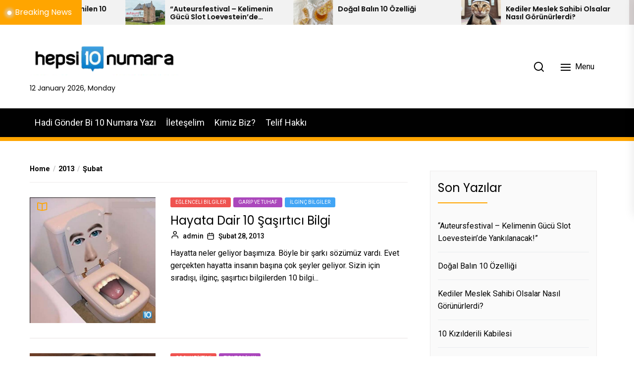

--- FILE ---
content_type: text/html; charset=UTF-8
request_url: http://hepsi10numara.com/2013/02/
body_size: 35767
content:
<!DOCTYPE html>
<html class="no-js" dir="ltr" lang="tr">
    <head>
		<script async src="https://pagead2.googlesyndication.com/pagead/js/adsbygoogle.js?client=ca-pub-7521732310127609"
     crossorigin="anonymous"></script>
        <meta charset="UTF-8">
        <meta name="viewport" content="width=device-width, initial-scale=1.0">
        <link rel="profile" href="https://gmpg.org/xfn/11">
        <title>Şubat, 2013 |</title>

		<!-- All in One SEO 4.3.9 - aioseo.com -->
		<meta name="robots" content="noindex, max-snippet:-1, max-image-preview:large, max-video-preview:-1" />
		<meta name="keywords" content="ilginç bilgiler,şaşırtıcı bilgiler,sıradışı bilgiler,ilginç yazılar,ilginç türkiye bilgileri,ilginç resimler,eğlencei bilgiler sitesi,,çocuklarda diş sağlığı,çocuk dişleri,çocuk eğitimi,okul öncesi çocuklar,diş bakımı,sağlıklı dişler,dişlere nasıl bakılmalı,ilginç türk icatları,türkiyede öğrnci olmak,ilginç istatikler,türkiye insanı,türk olmak,türkiye bilgileri,en vahşi hayvanlar,insan öldüren hayvanlar,tehlikeli canlılar,sıradışı hayvanlar,afrika hayvanları,değerleri taşlar nerelerde kullanılır,değerli taşların yararları,tıpta kullanılan madenler,taşların faydaları,hangi taş neye iyi gelir,madenler ve farklı kullanımlar,ilginç icatlar,kıvanç tatlıtuğ nasıl başardı,kıvanç tatlıtuğ kimdir,kıvanç tatlıtuğ hakkında,kıvanç tatlıtuğ sözleri,kıvanç tatlıtuğ filmleri,başarılı olmak,başarılı olmak i̇çin ne yapmalıyım,nasıl başarılı olunur,hayatın anlamı nedir,hayatın bilgeliği,hayatı keşfetmek,hayat ve yaşam,bilgece sözler,ünlü düşünürler,düşünmek,hayatı güzel yaşamak,ekmel ali okur kimdir,ekmel ali okur sözleri,hayatınızı değiştirmek,müslüman bilim adamları,inançlı bilim adamları,zeki insanların özellikleri,müslüman aydınlar,islam bilim adamları,müslümanlıkta bilim,bilim ve sanat insanları,güçlü beyin,beynimizin kuralları,beyin ve zeka,hafıza ve beyin,beynimizi keşfetmek,beyni tanımak,beyin neler yapar,süper beyin,nurettin durman,nurettin durman kimdir,nurettin durman şiirleri,nurettin durman sözleri,özgürlük şiirleri,özgürlük yazıları,özgürlük sözleri,tembellikten nasıl kurtulunuz,tembellik hastalığı,tembel insanlar,tembellik ve çalışkanlık,tembel başarı,tembellik,nasıl çalışkan oluruz,islam dünyasının önemli kadınları,kuranda ismi geçen kadınlar,büyük kadın kahramanlar,dindar kadınlar,kadın ve islam,peygamberin kadınları,zengin olma çok para kazanmak,en zengin türkler,nasıl kolay para kazanılır,zengin olmanın yolları,hayat nasıl iyi ve güzel yaşanır,hayatı bilmek,iyi insan,mutlu olmak için,kaliteli insan nasıl olunur,kaliteli öğretmenin özellikleri,nitelikli insan olma,hayatta başarılı olmak için,yenilikçi insan,aşk kitapları,aşk sözleri,aşka hasret zamanlar kitabı,i̇smail arslantaş kimdir,aşk ve hayat,çocuklarla iyi zaman geçirme,çocuklara nasıl davranmak lazım,çocuklara yanlış davranışlar,çocuklarla iletişim hataları,çocuklarla zaman geçirme,çocuklar neleri sever,lagari hasan çelebi kimdir,lagari hasan çelebi  hakkında bilgiler,lagari hasan çelebi  ne yaptı,türklerin ilk uçuş denemesi,ilke uçan türk,lagari hasan çelebi  bilgileri,ibrahim tenekeci kimdir,ibrahim tenekeci sözleri,ibrahim tenekeci şiirleri,ibrahim tenekeci ne yazmış,ünlü şairlerden sözler,çok anlamlı sözler,çocukların sevdiği yemekler,çocuklara pratik kahvaltılar,çocuklar için tarifler,kahvaltılık kolay tarifler,en güzel kahvaltılıklar,çocukların sevdiği kolay tarifler" />
		<link rel="canonical" href="http://hepsi10numara.com/2013/02/" />
		<link rel="next" href="http://hepsi10numara.com/2013/02/page/2/" />
		<meta name="generator" content="All in One SEO (AIOSEO) 4.3.9" />
		<script type="application/ld+json" class="aioseo-schema">
			{"@context":"https:\/\/schema.org","@graph":[{"@type":"BreadcrumbList","@id":"http:\/\/hepsi10numara.com\/2013\/02\/#breadcrumblist","itemListElement":[{"@type":"ListItem","@id":"http:\/\/hepsi10numara.com\/#listItem","position":1,"item":{"@type":"WebPage","@id":"http:\/\/hepsi10numara.com\/","name":"Ana Sayfa","description":"Her konuda, ilgin\u00e7, detayl\u0131, farkl\u0131, e\u011flenceli, bilgilendirici, \u015fa\u015f\u0131rt\u0131c\u0131 bilgiler","url":"http:\/\/hepsi10numara.com\/"},"nextItem":"http:\/\/hepsi10numara.com\/2013\/#listItem"},{"@type":"ListItem","@id":"http:\/\/hepsi10numara.com\/2013\/#listItem","position":2,"item":{"@type":"WebPage","@id":"http:\/\/hepsi10numara.com\/2013\/","name":"2013","url":"http:\/\/hepsi10numara.com\/2013\/"},"nextItem":"http:\/\/hepsi10numara.com\/2013\/02\/#listItem","previousItem":"http:\/\/hepsi10numara.com\/#listItem"},{"@type":"ListItem","@id":"http:\/\/hepsi10numara.com\/2013\/02\/#listItem","position":3,"item":{"@type":"WebPage","@id":"http:\/\/hepsi10numara.com\/2013\/02\/","name":"\u015eubat, 2013","url":"http:\/\/hepsi10numara.com\/2013\/02\/"},"previousItem":"http:\/\/hepsi10numara.com\/2013\/#listItem"}]},{"@type":"CollectionPage","@id":"http:\/\/hepsi10numara.com\/2013\/02\/#collectionpage","url":"http:\/\/hepsi10numara.com\/2013\/02\/","name":"\u015eubat, 2013 |","inLanguage":"tr-TR","isPartOf":{"@id":"http:\/\/hepsi10numara.com\/#website"},"breadcrumb":{"@id":"http:\/\/hepsi10numara.com\/2013\/02\/#breadcrumblist"}},{"@type":"Organization","@id":"http:\/\/hepsi10numara.com\/#organization","name":"Hepsi 10 Numara","url":"http:\/\/hepsi10numara.com\/","logo":{"@type":"ImageObject","url":"http:\/\/hepsi10numara.com\/wp-content\/uploads\/2021\/04\/cropped-10-numara-logo-1.png","@id":"http:\/\/hepsi10numara.com\/#organizationLogo","width":308,"height":74},"image":{"@id":"http:\/\/hepsi10numara.com\/#organizationLogo"}},{"@type":"WebSite","@id":"http:\/\/hepsi10numara.com\/#website","url":"http:\/\/hepsi10numara.com\/","inLanguage":"tr-TR","publisher":{"@id":"http:\/\/hepsi10numara.com\/#organization"}}]}
		</script>
		<!-- All in One SEO -->

<link rel='dns-prefetch' href='//static.addtoany.com' />
<link rel='dns-prefetch' href='//www.googletagmanager.com' />
<link rel='dns-prefetch' href='//fonts.googleapis.com' />
<link rel="alternate" type="application/rss+xml" title=" &raquo; akışı" href="http://hepsi10numara.com/feed/" />
<link rel="alternate" type="application/rss+xml" title=" &raquo; yorum akışı" href="http://hepsi10numara.com/comments/feed/" />
<style id='wp-img-auto-sizes-contain-inline-css'>
img:is([sizes=auto i],[sizes^="auto," i]){contain-intrinsic-size:3000px 1500px}
/*# sourceURL=wp-img-auto-sizes-contain-inline-css */
</style>
<style id='wp-emoji-styles-inline-css'>

	img.wp-smiley, img.emoji {
		display: inline !important;
		border: none !important;
		box-shadow: none !important;
		height: 1em !important;
		width: 1em !important;
		margin: 0 0.07em !important;
		vertical-align: -0.1em !important;
		background: none !important;
		padding: 0 !important;
	}
/*# sourceURL=wp-emoji-styles-inline-css */
</style>
<style id='wp-block-library-inline-css'>
:root{--wp-block-synced-color:#7a00df;--wp-block-synced-color--rgb:122,0,223;--wp-bound-block-color:var(--wp-block-synced-color);--wp-editor-canvas-background:#ddd;--wp-admin-theme-color:#007cba;--wp-admin-theme-color--rgb:0,124,186;--wp-admin-theme-color-darker-10:#006ba1;--wp-admin-theme-color-darker-10--rgb:0,107,160.5;--wp-admin-theme-color-darker-20:#005a87;--wp-admin-theme-color-darker-20--rgb:0,90,135;--wp-admin-border-width-focus:2px}@media (min-resolution:192dpi){:root{--wp-admin-border-width-focus:1.5px}}.wp-element-button{cursor:pointer}:root .has-very-light-gray-background-color{background-color:#eee}:root .has-very-dark-gray-background-color{background-color:#313131}:root .has-very-light-gray-color{color:#eee}:root .has-very-dark-gray-color{color:#313131}:root .has-vivid-green-cyan-to-vivid-cyan-blue-gradient-background{background:linear-gradient(135deg,#00d084,#0693e3)}:root .has-purple-crush-gradient-background{background:linear-gradient(135deg,#34e2e4,#4721fb 50%,#ab1dfe)}:root .has-hazy-dawn-gradient-background{background:linear-gradient(135deg,#faaca8,#dad0ec)}:root .has-subdued-olive-gradient-background{background:linear-gradient(135deg,#fafae1,#67a671)}:root .has-atomic-cream-gradient-background{background:linear-gradient(135deg,#fdd79a,#004a59)}:root .has-nightshade-gradient-background{background:linear-gradient(135deg,#330968,#31cdcf)}:root .has-midnight-gradient-background{background:linear-gradient(135deg,#020381,#2874fc)}:root{--wp--preset--font-size--normal:16px;--wp--preset--font-size--huge:42px}.has-regular-font-size{font-size:1em}.has-larger-font-size{font-size:2.625em}.has-normal-font-size{font-size:var(--wp--preset--font-size--normal)}.has-huge-font-size{font-size:var(--wp--preset--font-size--huge)}.has-text-align-center{text-align:center}.has-text-align-left{text-align:left}.has-text-align-right{text-align:right}.has-fit-text{white-space:nowrap!important}#end-resizable-editor-section{display:none}.aligncenter{clear:both}.items-justified-left{justify-content:flex-start}.items-justified-center{justify-content:center}.items-justified-right{justify-content:flex-end}.items-justified-space-between{justify-content:space-between}.screen-reader-text{border:0;clip-path:inset(50%);height:1px;margin:-1px;overflow:hidden;padding:0;position:absolute;width:1px;word-wrap:normal!important}.screen-reader-text:focus{background-color:#ddd;clip-path:none;color:#444;display:block;font-size:1em;height:auto;left:5px;line-height:normal;padding:15px 23px 14px;text-decoration:none;top:5px;width:auto;z-index:100000}html :where(.has-border-color){border-style:solid}html :where([style*=border-top-color]){border-top-style:solid}html :where([style*=border-right-color]){border-right-style:solid}html :where([style*=border-bottom-color]){border-bottom-style:solid}html :where([style*=border-left-color]){border-left-style:solid}html :where([style*=border-width]){border-style:solid}html :where([style*=border-top-width]){border-top-style:solid}html :where([style*=border-right-width]){border-right-style:solid}html :where([style*=border-bottom-width]){border-bottom-style:solid}html :where([style*=border-left-width]){border-left-style:solid}html :where(img[class*=wp-image-]){height:auto;max-width:100%}:where(figure){margin:0 0 1em}html :where(.is-position-sticky){--wp-admin--admin-bar--position-offset:var(--wp-admin--admin-bar--height,0px)}@media screen and (max-width:600px){html :where(.is-position-sticky){--wp-admin--admin-bar--position-offset:0px}}

/*# sourceURL=wp-block-library-inline-css */
</style><style id='global-styles-inline-css'>
:root{--wp--preset--aspect-ratio--square: 1;--wp--preset--aspect-ratio--4-3: 4/3;--wp--preset--aspect-ratio--3-4: 3/4;--wp--preset--aspect-ratio--3-2: 3/2;--wp--preset--aspect-ratio--2-3: 2/3;--wp--preset--aspect-ratio--16-9: 16/9;--wp--preset--aspect-ratio--9-16: 9/16;--wp--preset--color--black: #000000;--wp--preset--color--cyan-bluish-gray: #abb8c3;--wp--preset--color--white: #ffffff;--wp--preset--color--pale-pink: #f78da7;--wp--preset--color--vivid-red: #cf2e2e;--wp--preset--color--luminous-vivid-orange: #ff6900;--wp--preset--color--luminous-vivid-amber: #fcb900;--wp--preset--color--light-green-cyan: #7bdcb5;--wp--preset--color--vivid-green-cyan: #00d084;--wp--preset--color--pale-cyan-blue: #8ed1fc;--wp--preset--color--vivid-cyan-blue: #0693e3;--wp--preset--color--vivid-purple: #9b51e0;--wp--preset--gradient--vivid-cyan-blue-to-vivid-purple: linear-gradient(135deg,rgb(6,147,227) 0%,rgb(155,81,224) 100%);--wp--preset--gradient--light-green-cyan-to-vivid-green-cyan: linear-gradient(135deg,rgb(122,220,180) 0%,rgb(0,208,130) 100%);--wp--preset--gradient--luminous-vivid-amber-to-luminous-vivid-orange: linear-gradient(135deg,rgb(252,185,0) 0%,rgb(255,105,0) 100%);--wp--preset--gradient--luminous-vivid-orange-to-vivid-red: linear-gradient(135deg,rgb(255,105,0) 0%,rgb(207,46,46) 100%);--wp--preset--gradient--very-light-gray-to-cyan-bluish-gray: linear-gradient(135deg,rgb(238,238,238) 0%,rgb(169,184,195) 100%);--wp--preset--gradient--cool-to-warm-spectrum: linear-gradient(135deg,rgb(74,234,220) 0%,rgb(151,120,209) 20%,rgb(207,42,186) 40%,rgb(238,44,130) 60%,rgb(251,105,98) 80%,rgb(254,248,76) 100%);--wp--preset--gradient--blush-light-purple: linear-gradient(135deg,rgb(255,206,236) 0%,rgb(152,150,240) 100%);--wp--preset--gradient--blush-bordeaux: linear-gradient(135deg,rgb(254,205,165) 0%,rgb(254,45,45) 50%,rgb(107,0,62) 100%);--wp--preset--gradient--luminous-dusk: linear-gradient(135deg,rgb(255,203,112) 0%,rgb(199,81,192) 50%,rgb(65,88,208) 100%);--wp--preset--gradient--pale-ocean: linear-gradient(135deg,rgb(255,245,203) 0%,rgb(182,227,212) 50%,rgb(51,167,181) 100%);--wp--preset--gradient--electric-grass: linear-gradient(135deg,rgb(202,248,128) 0%,rgb(113,206,126) 100%);--wp--preset--gradient--midnight: linear-gradient(135deg,rgb(2,3,129) 0%,rgb(40,116,252) 100%);--wp--preset--font-size--small: 13px;--wp--preset--font-size--medium: 20px;--wp--preset--font-size--large: 36px;--wp--preset--font-size--x-large: 42px;--wp--preset--spacing--20: 0.44rem;--wp--preset--spacing--30: 0.67rem;--wp--preset--spacing--40: 1rem;--wp--preset--spacing--50: 1.5rem;--wp--preset--spacing--60: 2.25rem;--wp--preset--spacing--70: 3.38rem;--wp--preset--spacing--80: 5.06rem;--wp--preset--shadow--natural: 6px 6px 9px rgba(0, 0, 0, 0.2);--wp--preset--shadow--deep: 12px 12px 50px rgba(0, 0, 0, 0.4);--wp--preset--shadow--sharp: 6px 6px 0px rgba(0, 0, 0, 0.2);--wp--preset--shadow--outlined: 6px 6px 0px -3px rgb(255, 255, 255), 6px 6px rgb(0, 0, 0);--wp--preset--shadow--crisp: 6px 6px 0px rgb(0, 0, 0);}:where(.is-layout-flex){gap: 0.5em;}:where(.is-layout-grid){gap: 0.5em;}body .is-layout-flex{display: flex;}.is-layout-flex{flex-wrap: wrap;align-items: center;}.is-layout-flex > :is(*, div){margin: 0;}body .is-layout-grid{display: grid;}.is-layout-grid > :is(*, div){margin: 0;}:where(.wp-block-columns.is-layout-flex){gap: 2em;}:where(.wp-block-columns.is-layout-grid){gap: 2em;}:where(.wp-block-post-template.is-layout-flex){gap: 1.25em;}:where(.wp-block-post-template.is-layout-grid){gap: 1.25em;}.has-black-color{color: var(--wp--preset--color--black) !important;}.has-cyan-bluish-gray-color{color: var(--wp--preset--color--cyan-bluish-gray) !important;}.has-white-color{color: var(--wp--preset--color--white) !important;}.has-pale-pink-color{color: var(--wp--preset--color--pale-pink) !important;}.has-vivid-red-color{color: var(--wp--preset--color--vivid-red) !important;}.has-luminous-vivid-orange-color{color: var(--wp--preset--color--luminous-vivid-orange) !important;}.has-luminous-vivid-amber-color{color: var(--wp--preset--color--luminous-vivid-amber) !important;}.has-light-green-cyan-color{color: var(--wp--preset--color--light-green-cyan) !important;}.has-vivid-green-cyan-color{color: var(--wp--preset--color--vivid-green-cyan) !important;}.has-pale-cyan-blue-color{color: var(--wp--preset--color--pale-cyan-blue) !important;}.has-vivid-cyan-blue-color{color: var(--wp--preset--color--vivid-cyan-blue) !important;}.has-vivid-purple-color{color: var(--wp--preset--color--vivid-purple) !important;}.has-black-background-color{background-color: var(--wp--preset--color--black) !important;}.has-cyan-bluish-gray-background-color{background-color: var(--wp--preset--color--cyan-bluish-gray) !important;}.has-white-background-color{background-color: var(--wp--preset--color--white) !important;}.has-pale-pink-background-color{background-color: var(--wp--preset--color--pale-pink) !important;}.has-vivid-red-background-color{background-color: var(--wp--preset--color--vivid-red) !important;}.has-luminous-vivid-orange-background-color{background-color: var(--wp--preset--color--luminous-vivid-orange) !important;}.has-luminous-vivid-amber-background-color{background-color: var(--wp--preset--color--luminous-vivid-amber) !important;}.has-light-green-cyan-background-color{background-color: var(--wp--preset--color--light-green-cyan) !important;}.has-vivid-green-cyan-background-color{background-color: var(--wp--preset--color--vivid-green-cyan) !important;}.has-pale-cyan-blue-background-color{background-color: var(--wp--preset--color--pale-cyan-blue) !important;}.has-vivid-cyan-blue-background-color{background-color: var(--wp--preset--color--vivid-cyan-blue) !important;}.has-vivid-purple-background-color{background-color: var(--wp--preset--color--vivid-purple) !important;}.has-black-border-color{border-color: var(--wp--preset--color--black) !important;}.has-cyan-bluish-gray-border-color{border-color: var(--wp--preset--color--cyan-bluish-gray) !important;}.has-white-border-color{border-color: var(--wp--preset--color--white) !important;}.has-pale-pink-border-color{border-color: var(--wp--preset--color--pale-pink) !important;}.has-vivid-red-border-color{border-color: var(--wp--preset--color--vivid-red) !important;}.has-luminous-vivid-orange-border-color{border-color: var(--wp--preset--color--luminous-vivid-orange) !important;}.has-luminous-vivid-amber-border-color{border-color: var(--wp--preset--color--luminous-vivid-amber) !important;}.has-light-green-cyan-border-color{border-color: var(--wp--preset--color--light-green-cyan) !important;}.has-vivid-green-cyan-border-color{border-color: var(--wp--preset--color--vivid-green-cyan) !important;}.has-pale-cyan-blue-border-color{border-color: var(--wp--preset--color--pale-cyan-blue) !important;}.has-vivid-cyan-blue-border-color{border-color: var(--wp--preset--color--vivid-cyan-blue) !important;}.has-vivid-purple-border-color{border-color: var(--wp--preset--color--vivid-purple) !important;}.has-vivid-cyan-blue-to-vivid-purple-gradient-background{background: var(--wp--preset--gradient--vivid-cyan-blue-to-vivid-purple) !important;}.has-light-green-cyan-to-vivid-green-cyan-gradient-background{background: var(--wp--preset--gradient--light-green-cyan-to-vivid-green-cyan) !important;}.has-luminous-vivid-amber-to-luminous-vivid-orange-gradient-background{background: var(--wp--preset--gradient--luminous-vivid-amber-to-luminous-vivid-orange) !important;}.has-luminous-vivid-orange-to-vivid-red-gradient-background{background: var(--wp--preset--gradient--luminous-vivid-orange-to-vivid-red) !important;}.has-very-light-gray-to-cyan-bluish-gray-gradient-background{background: var(--wp--preset--gradient--very-light-gray-to-cyan-bluish-gray) !important;}.has-cool-to-warm-spectrum-gradient-background{background: var(--wp--preset--gradient--cool-to-warm-spectrum) !important;}.has-blush-light-purple-gradient-background{background: var(--wp--preset--gradient--blush-light-purple) !important;}.has-blush-bordeaux-gradient-background{background: var(--wp--preset--gradient--blush-bordeaux) !important;}.has-luminous-dusk-gradient-background{background: var(--wp--preset--gradient--luminous-dusk) !important;}.has-pale-ocean-gradient-background{background: var(--wp--preset--gradient--pale-ocean) !important;}.has-electric-grass-gradient-background{background: var(--wp--preset--gradient--electric-grass) !important;}.has-midnight-gradient-background{background: var(--wp--preset--gradient--midnight) !important;}.has-small-font-size{font-size: var(--wp--preset--font-size--small) !important;}.has-medium-font-size{font-size: var(--wp--preset--font-size--medium) !important;}.has-large-font-size{font-size: var(--wp--preset--font-size--large) !important;}.has-x-large-font-size{font-size: var(--wp--preset--font-size--x-large) !important;}
/*# sourceURL=global-styles-inline-css */
</style>

<style id='classic-theme-styles-inline-css'>
/*! This file is auto-generated */
.wp-block-button__link{color:#fff;background-color:#32373c;border-radius:9999px;box-shadow:none;text-decoration:none;padding:calc(.667em + 2px) calc(1.333em + 2px);font-size:1.125em}.wp-block-file__button{background:#32373c;color:#fff;text-decoration:none}
/*# sourceURL=/wp-includes/css/classic-themes.min.css */
</style>
<link data-minify="1" rel='stylesheet' id='contact-form-7-css' href='http://hepsi10numara.com/wp-content/cache/min/1/wp-content/plugins/contact-form-7/includes/css/styles.css?ver=1686496743' media='all' />
<link data-minify="1" rel='stylesheet' id='wp125style-css' href='http://hepsi10numara.com/wp-content/cache/min/1/wp-content/plugins/wp125/wp125.css?ver=1686496743' media='all' />
<link rel='stylesheet' id='newsreaders-google-fonts-css' href='https://fonts.googleapis.com/css?family=Roboto:100,100i,300,300i,400,400i,500,500i,700,700i,900,900i|Poppins:100,100i,200,200i,300,300i,400,400i,500,500i,600,600i,700,700i,800,800i,900,900i&#038;display=swap&#038;subset=cyrillic,cyrillic-ext,greek,greek-ext,latin,latin-ext,vietnamese,devanagari' media='all' />
<link data-minify="1" rel='stylesheet' id='newsreaders-font-ionicons-css' href='http://hepsi10numara.com/wp-content/cache/min/1/wp-content/themes/newsreaders/assets/lib/ionicons/css/ionicons.min.css?ver=1686496743' media='all' />
<link rel='stylesheet' id='slick-css' href='http://hepsi10numara.com/wp-content/themes/newsreaders/assets/lib/slick/css/slick.min.css?ver=6.9' media='all' />
<link data-minify="1" rel='stylesheet' id='newsreaders-style-css' href='http://hepsi10numara.com/wp-content/cache/min/1/wp-content/themes/newsreaders/style.css?ver=1686496743' media='all' />
<link rel='stylesheet' id='addtoany-css' href='http://hepsi10numara.com/wp-content/plugins/add-to-any/addtoany.min.css?ver=1.16' media='all' />
<script id="addtoany-core-js-before">
window.a2a_config=window.a2a_config||{};a2a_config.callbacks=[];a2a_config.overlays=[];a2a_config.templates={};a2a_localize = {
	Share: "Share",
	Save: "Save",
	Subscribe: "Subscribe",
	Email: "Email",
	Bookmark: "Bookmark",
	ShowAll: "Show all",
	ShowLess: "Show less",
	FindServices: "Find service(s)",
	FindAnyServiceToAddTo: "Instantly find any service to add to",
	PoweredBy: "Powered by",
	ShareViaEmail: "Share via email",
	SubscribeViaEmail: "Subscribe via email",
	BookmarkInYourBrowser: "Bookmark in your browser",
	BookmarkInstructions: "Press Ctrl+D or \u2318+D to bookmark this page",
	AddToYourFavorites: "Add to your favorites",
	SendFromWebOrProgram: "Send from any email address or email program",
	EmailProgram: "Email program",
	More: "More&#8230;",
	ThanksForSharing: "Thanks for sharing!",
	ThanksForFollowing: "Thanks for following!"
};


//# sourceURL=addtoany-core-js-before
</script>
<script async src="https://static.addtoany.com/menu/page.js" id="addtoany-core-js"></script>
<script src="http://hepsi10numara.com/wp-includes/js/jquery/jquery.min.js?ver=3.7.1" id="jquery-core-js"></script>
<script src="http://hepsi10numara.com/wp-includes/js/jquery/jquery-migrate.min.js?ver=3.4.1" id="jquery-migrate-js"></script>
<script async src="http://hepsi10numara.com/wp-content/plugins/add-to-any/addtoany.min.js?ver=1.1" id="addtoany-jquery-js"></script>
<link rel="https://api.w.org/" href="http://hepsi10numara.com/wp-json/" /><link rel="EditURI" type="application/rsd+xml" title="RSD" href="http://hepsi10numara.com/xmlrpc.php?rsd" />
<meta name="generator" content="WordPress 6.9" />
<meta name="generator" content="Site Kit by Google 1.102.0" /><script async src="https://pagead2.googlesyndication.com/pagead/js/adsbygoogle.js?client=ca-pub-7521732310127609"
     crossorigin="anonymous"></script><style type="text/css">

img.most_read_preview{margin-right:5px;}
div.most_read_hits{font-style:italic;}
div.most_read_hits .most_read_hits_label{color:#F00;}
div.most_read_hits .most_read_hits_number{font-weight:bold;}

</style>

		<script>document.documentElement.className = document.documentElement.className.replace( 'no-js', 'js' );</script>
	
	
<!-- Google AdSense snippet added by Site Kit -->
<meta name="google-adsense-platform-account" content="ca-host-pub-2644536267352236">
<meta name="google-adsense-platform-domain" content="sitekit.withgoogle.com">
<!-- End Google AdSense snippet added by Site Kit -->
    
    <style type='text/css'>
            body,
        body a,
        body a:visited,
        body .widget a,
        body .widget a:visited,
        body .nr-meta-tag .entry-meta-item a,
        body .nr-meta-tag .entry-meta-item a:visited{
            color: #000000; 
        }
        /*********PRIMARY COLOR*******/
            body .nr-navigation-section .main-navigation ul li.brand-home,
        body .widget-title:after,
        body .nr-title-style-1:after,
        body .twp-loading-button,
        body a.nr-btn-primary-bg,
        body .nr-btn-primary-bg,
        body .nr-btn-border-primary:hover,
        body .nr-category-with-bg span a:hover,
        body .nr-image-section:hover .nr-post-format,
        body .nr-slick-arrow .slick-arrow,
        body .nr-navigation-section:after,
        body .nr-navigation-section .main-navigation .menu > li:hover,
        body .nr-post-layout-1 .nr-title-section,
        body .nr-breaking-news-section .nr-title-section,
        body #scroll-top span:hover,
        body .comments-area .logged-in-as a,
        body button:hover,
        body .button:hover,
        body .wp-block-button__link:hover,
        body .wp-block-file__button:hover,
        body input[type=button]:hover,
        body input[type=reset]:hover,
        body input[type=submit]:hover,
        body button:focus,
        body .button:focus,
        body .wp-block-button__link:focus,
        body .wp-block-file__button:focus,
        body input[type=button]:focus,
        body input[type=reset]:focus,
        body input[type=submit]:focus,
        body .pagination .nav-links .page-numbers.current,
        body .site-header-layout button .nr-tooltip{
            background-color: #FFA500;
        }
        body .twp-loading-button,
        body a.nr-btn-primary-bg,
        body .nr-btn-primary-bg,
        body .nr-btn-border-primary,
        body .nr-image-section:hover .nr-post-format,
        body .nr-slick-arrow .slick-arrow,
        body .nr-slick-arrow .slick-arrow:hover,
        body .nr-post-layout-1 .nr-post-list,
        body .singular-main-block .entry-meta-tags .tags-links a,
        body .comments-area .logged-in-as a{
            border-color: #FFA500;
        }
        body .site-header-layout button .nr-tooltip:after{
            border-top-color: #FFA500;
        }
        body .nr-slick-arrow .slick-arrow:hover{
            background-color: transparent;
        }
        body .nr-btn-border-primary,
        body .nr-btn-border-primary:visited,
        body .nr-category.nr-category-with-primary-text a:hover,
        body .nr-image-section .nr-bookmark a,
        body .nr-image-section .nr-bookmark a:visited,
        body .nr-bookmark a.twp-pin-post.twp-pp-active,
        body .nr-slick-arrow .slick-arrow:hover,
        body .nr-footer-widgetarea .widget_rss ul li a:hover,
        body .singular-main-block blockquote.wp-block-quote:before,
        body .singular-main-block blockquote.wp-block-quote:after,
        body .singular-main-block .wp-block-categories a,
        body .header-layout-2.site-header-with-image .sub-menu a:hover,
        body .nr-navigation-section .main-navigation .menu .sub-menu a:hover,
        body .nr-site-footer a:hover,
        body .nr-site-footer .widget a:hover,
        body .nr-site-footer .nr-post-style-3 .nr-desc a:hover,
        body .nr-site-footer .nr-meta-tag .entry-meta-item a:hover,
        body .nr-site-footer .site-info a:hover,
        body .nr-site-footer .site-info .nr-copyright-text a,
        body .nr-site-footer .site-info .nr-copyright-text a:visited,
        body .header-layout-1 .nr-navigation-section .sub-menu a:hover,
        body .header-layout-1 .nr-navigation-section .children a:hover,
        body .header-layout-3 .nr-navigation-section .sub-menu a:hover,
        body .header-layout-3 .nr-navigation-section .children a:hover,
        body .singular-main-block .entry-meta-tags .tags-links a,
        body .singular-main-block .entry-meta-tags .tags-links a:visited,
        body .singular-main-block .entry-meta-tags .entry-meta-icon,
        body .comments-area .logged-in-as a:last-child,
        body .comments-area .logged-in-as a:last-child:visited,
        body .twp-archive-items .post-thumbnail a,
        body .twp-archive-items .post-thumbnail a:visited{
            color: #FFA500;
        }
        body .nr-site-footer .site-info .nr-copyright-text a:hover{
            color: #fff;
        }
        
        /*************PRIMARY BG TEXT COLOR************/
            body .nr-breaking-news-section .nr-title-section:after,
        body .nr-breaking-news-section .nr-title-section:before{
            background-color: #fff;
        }
        body .twp-loading-button,
        body .twp-loading-button:visited,
        body a.nr-btn-primary-bg,
        body .nr-btn-primary-bg,
        body a.nr-btn-primary-bg:visited,
        body a.nr-btn-primary-bg:active,
        body .nr-btn-primary-bg:visited,
        body .nr-btn-primary-bg:active,
        body .nr-btn-border-primary:hover,
        body .nr-category-with-bg span a:hover,
        body .nr-image-section:hover .nr-post-format,
        body .nr-slick-arrow .slick-arrow,
        body .nr-post-format,
        body .nr-navigation-section .main-navigation .menu > li:hover > .link-icon-wrapper > a,
        body .nr-navigation-section .main-navigation .menu > li:hover > .link-icon-wrapper svg,
        body .nr-post-layout-1 .nr-title-section,
        body .nr-breaking-news-section .nr-title-section,
        body .nr-customizer-layout-1 .nr-btn:visited,
        body #scroll-top span:hover,
        body .comments-area .logged-in-as a,
        body .comments-area .logged-in-as a:visited,
        body button:hover,
        body .button:hover,
        body .wp-block-button__link:hover,
        body .wp-block-file__button:hover,
        body input[type=button]:hover,
        body input[type=reset]:hover,
        body input[type=submit]:hover,
        body button:focus,
        body .button:focus,
        body .wp-block-button__link:focus,
        body .wp-block-file__button:focus,
        body input[type=button]:focus,
        body input[type=reset]:focus,
        body input[type=submit]:focus,
        body .pagination .nav-links .page-numbers.current,
        body .site-header-layout button .nr-tooltip{
            color: #fff;
        }
        body .nr-post-format {
            border-color: #fff;
        }

        
    /*************HOVER COLOR**************/
            body button,
        body .button,
        body .wp-block-button__link,
        body .wp-block-file__button,
        body input[type=button],
        body input[type=reset],
        body input[type=submit],
        body button,
        body .button,
        body .wp-block-button__link,
        body .wp-block-file__button,
        body input[type=button],
        body input[type=reset],
        body input[type=submit],
        body .nr-navigation-section .main-navigation ul li.brand-home:hover,
        body .twp-loading-button:hover,
        body a.nr-btn-primary-bg:hover,
        body .nr-btn-primary-bg:hover,
        body .nr-category-with-bg span a,
        body #scroll-top span,
        body .comments-area .logged-in-as a:hover,
        body .comments-area .logged-in-as a:last-child:hover,
        body .post-navigation .nav-links .nav-previous a:hover,
        body .post-navigation .nav-links .nav-next a:hover,
        body .posts-navigation .nav-links .nav-previous a:hover,
        body .posts-navigation .nav-links .nav-next a:hover,
        body .pagination .nav-links .page-numbers:hover{
            background-color: #d0021b;
        }
        
        body .post-thumbnail-effects::after{
            border-left-color: #d0021b;
        }
        body .search-form .search-submit,
        body .nr-post-layout-2 .nr-post-list,
        body .twp-loading-button:hover,
        body a.nr-btn-primary-bg:hover,
        body .nr-btn-primary-bg:hover,
        body .singular-main-block .entry-meta-tags .tags-links a:hover,
        body .comments-area .logged-in-as a:hover,
        body .comments-area .logged-in-as a:last-child:hover{
            border-color: #d0021b;
        }
        body a:hover,
        body .widget a:hover,
        body .nr-meta-tag .entry-meta-item a:hover,
        body .nr-category.nr-category-with-primary-text a,
        body .nr-category.nr-category-with-primary-text a:visited,
        body .nr-image-section .nr-bookmark a:hover,
        body .nr-post-style-3 .nr-desc a:hover,
        body .nr-post-style-3 .nr-meta-tag .entry-meta-item a:hover,
        body .singular-main-block .wp-block-categories a:hover,
        body .nr-customizer-layout-1 a:hover,
        body .nr-customizer-layout-1 .nr-meta-tag .entry-meta-item a:hover,
        body .single-featured-banner.banner-has-image a:hover,
        body .singular-main-block .entry-meta-tags .tags-links a:hover,
        body .twp-archive-items .post-thumbnail a:hover,
        body .nr-breaking-post .nr-desc a:hover,
        body div.nr-footer-widgetarea a:hover{
            color: #d0021b;
        }


    
    /***********HOVER BG TEXT COLOR************/
            body .nr-navigation-section .main-navigation ul li.brand-home:hover a,
        body .twp-loading-button:hover,
        body a.nr-btn-primary-bg:hover,
        body .nr-btn-primary-bg:hover,
        body .nr-category-with-bg span a,
        body .nr-category-with-bg span a:visited,
        body .nr-customizer-layout-1 .nr-btn:hover,
        body #scroll-top span,
        body .comments-area .logged-in-as a:hover,
        body .comments-area .logged-in-as a:last-child:hover,
        body button,
        body .button,
        body .wp-block-button__link,
        body .wp-block-file__button,
        body input[type=button],
        body input[type=reset],
        body input[type=submit],
        body button,
        body .button,
        body .wp-block-button__link,
        body .wp-block-file__button,
        body input[type=button],
        body input[type=reset],
        body input[type=submit],
        body .post-navigation .nav-links .nav-previous a:hover,
        body .post-navigation .nav-links .nav-next a:hover,
        body .posts-navigation .nav-links .nav-previous a:hover,
        body .posts-navigation .nav-links .nav-next a:hover,
        body .pagination .nav-links .page-numbers:hover{
            color: #fff;
        }
    
    /***********HOVER BG TEXT COLOR************/
            body .site-info{
            color: #000000;
        }
    
    /*************FONT*************/
            body{
            font-family: Roboto        }
                body h1,
        body h2,
        body h3,
        body h4,
        body h5,
        body h6{
            font-family: Poppins        }
                body h1,
        body h2,
        body h3,
        body h4,
        body h5,
        body h6{
            font-weight: 400        }
                body h1,
        body h2,
        body h3,
        body h4,
        body h5,
        body h6,
        .site-title{
            text-transform: normal        }
    
    /************FOOTER WIDGET****************/
            .nr-footer-widgetarea{
            background-color: #000        }
                body .nr-footer-widgetarea,
        .nr-footer-widgetarea .widget a,
        .nr-footer-widgetarea .widget a:visited,
        .nr-footer-widgetarea .nr-post-style-3 .nr-desc a,
        .nr-footer-widgetarea .nr-post-style-3 .nr-desc a:visited,
        .nr-footer-widgetarea .nr-meta-tag .entry-meta-item a,
        .nr-footer-widgetarea .nr-meta-tag .entry-meta-item a:visited,
        .nr-footer-widgetarea a,
        .nr-footer-widgetarea a:visited{
            color: #fff        }
        /*****************COPYRIGHT**********/
            .nr-site-footer .site-info{
            background-color: #000        }
                .nr-site-footer .site-info,
        .nr-site-footer .site-info a,
        .nr-site-footer .site-info a:visited{
            color: #fff        }
        </style>
		<style id="wp-custom-css">
			.nr-copyright-text{
	display:none;
}
/*
.loader{
	display:none !important;
}*/		</style>
		<noscript><style id="rocket-lazyload-nojs-css">.rll-youtube-player, [data-lazy-src]{display:none !important;}</style></noscript>    </head>

    <body class="archive date wp-custom-logo wp-theme-newsreaders nr-multicolor-category hfeed twp-archive-default right-sidebar">
       <!-- <div id="preloader" class="preloader">
            <div id="loader" class="loader"></div>
        </div>-->
        <div class="scroll-top" id="scroll-top">
            <span><i class="ion ion-ios-arrow-round-up"></i></span>
        </div>

        <script async src="https://pagead2.googlesyndication.com/pagead/js/adsbygoogle.js?client=ca-pub-7521732310127609"
     crossorigin="anonymous"></script>
        <a class="skip-link screen-reader-text" href="#site-content">Skip to the content</a>

        
        
                <div class="nr-breaking-news-section"> 
                    <div class="nr-wrapper clearfix">
                        
                        <div class="nr-title-section">
                            <h2 class="widget-title font-size-big">
                                    Breaking News                            </h2>
                        </div>

                        <div class="nr-breaking-news-slider">

                            
                                <div class="nr-breaking-post"> 
                                                                        <div data-bg="http://hepsi10numara.com/wp-content/uploads/2025/10/AuteursFestival--300x197.jpg" class="nr-image-section bg-image rocket-lazyload" style="">
                                        <a href="http://hepsi10numara.com/auteursfestival-kelimenin-gucu-slot-loevesteinde-yankilanacak/"></a>
                                    </div>  
                                    <div class="nr-desc">
                                        <h3 class="nr-post-title nr-post-title-xs"><a href="http://hepsi10numara.com/auteursfestival-kelimenin-gucu-slot-loevesteinde-yankilanacak/">“Auteursfestival – Kelimenin Gücü Slot Loevestein’de Yankılanacak!”</a></h3>
                                    </div>
                                </div>

                            
                                <div class="nr-breaking-post"> 
                                                                        <div data-bg="http://hepsi10numara.com/wp-content/uploads/2024/12/bozkurtbanner3-300x181.jpg" class="nr-image-section bg-image rocket-lazyload" style="">
                                        <a href="http://hepsi10numara.com/dogal-balin-10-ozelligi/"></a>
                                    </div>  
                                    <div class="nr-desc">
                                        <h3 class="nr-post-title nr-post-title-xs"><a href="http://hepsi10numara.com/dogal-balin-10-ozelligi/">Doğal Balın 10 Özelliği</a></h3>
                                    </div>
                                </div>

                            
                                <div class="nr-breaking-post"> 
                                                                        <div data-bg="http://hepsi10numara.com/wp-content/uploads/2024/04/imam-kedi-300x300.jpg" class="nr-image-section bg-image rocket-lazyload" style="">
                                        <a href="http://hepsi10numara.com/kediler-meslek-sahibi-olsalar-nasil-gorunurlerdi/"></a>
                                    </div>  
                                    <div class="nr-desc">
                                        <h3 class="nr-post-title nr-post-title-xs"><a href="http://hepsi10numara.com/kediler-meslek-sahibi-olsalar-nasil-gorunurlerdi/">Kediler Meslek Sahibi Olsalar Nasıl Görünürlerdi?</a></h3>
                                    </div>
                                </div>

                            
                                <div class="nr-breaking-post"> 
                                                                        <div data-bg="http://hepsi10numara.com/wp-content/uploads/2023/07/kizilderililer-300x158.jpeg" class="nr-image-section bg-image rocket-lazyload" style="">
                                        <a href="http://hepsi10numara.com/10-kizilderili-kabilesi/"></a>
                                    </div>  
                                    <div class="nr-desc">
                                        <h3 class="nr-post-title nr-post-title-xs"><a href="http://hepsi10numara.com/10-kizilderili-kabilesi/">10 Kızılderili Kabilesi</a></h3>
                                    </div>
                                </div>

                            
                                <div class="nr-breaking-post"> 
                                                                        <div data-bg="http://hepsi10numara.com/wp-content/uploads/2023/07/piramitlerin-sirri-300x159.jpg" class="nr-image-section bg-image rocket-lazyload" style="">
                                        <a href="http://hepsi10numara.com/piramitlerin-10-ilginc-sirri/"></a>
                                    </div>  
                                    <div class="nr-desc">
                                        <h3 class="nr-post-title nr-post-title-xs"><a href="http://hepsi10numara.com/piramitlerin-10-ilginc-sirri/">Piramitlerin 10 İlginç Sırrı</a></h3>
                                    </div>
                                </div>

                            
                                <div class="nr-breaking-post"> 
                                                                        <div data-bg="http://hepsi10numara.com/wp-content/uploads/2023/07/samanizim-300x198.jpg" class="nr-image-section bg-image rocket-lazyload" style="">
                                        <a href="http://hepsi10numara.com/samanizim-hakkinda-10-bilgi/"></a>
                                    </div>  
                                    <div class="nr-desc">
                                        <h3 class="nr-post-title nr-post-title-xs"><a href="http://hepsi10numara.com/samanizim-hakkinda-10-bilgi/">Şamanizim Hakkında 10 Bilgi</a></h3>
                                    </div>
                                </div>

                            
                                <div class="nr-breaking-post"> 
                                                                        <div data-bg="http://hepsi10numara.com/wp-content/uploads/2023/06/zor-zamanda-ne-yapilir-300x200.jpeg" class="nr-image-section bg-image rocket-lazyload" style="">
                                        <a href="http://hepsi10numara.com/zor-zamanlarda-kendinize-soyleyebileceginiz-10-cumle/"></a>
                                    </div>  
                                    <div class="nr-desc">
                                        <h3 class="nr-post-title nr-post-title-xs"><a href="http://hepsi10numara.com/zor-zamanlarda-kendinize-soyleyebileceginiz-10-cumle/">Zor Zamanlarda Kendinize Söyleyebileceğiniz 10 Cümle</a></h3>
                                    </div>
                                </div>

                            
                                <div class="nr-breaking-post"> 
                                                                        <div data-bg="http://hepsi10numara.com/wp-content/uploads/2023/06/karakter-nasil-anlasilir-300x200.png" class="nr-image-section bg-image rocket-lazyload" style="">
                                        <a href="http://hepsi10numara.com/bir-insanin-karakterini-anlamanin-10-yolu/"></a>
                                    </div>  
                                    <div class="nr-desc">
                                        <h3 class="nr-post-title nr-post-title-xs"><a href="http://hepsi10numara.com/bir-insanin-karakterini-anlamanin-10-yolu/">Bir İnsanın Karakterini Anlamanın 10 Yolu</a></h3>
                                    </div>
                                </div>

                            
                                <div class="nr-breaking-post"> 
                                                                        <div data-bg="http://hepsi10numara.com/wp-content/uploads/2023/06/aldatilma-aldatma-300x150.jpg" class="nr-image-section bg-image rocket-lazyload" style="">
                                        <a href="http://hepsi10numara.com/aldatildiginizi-gosteren-10-isaret/"></a>
                                    </div>  
                                    <div class="nr-desc">
                                        <h3 class="nr-post-title nr-post-title-xs"><a href="http://hepsi10numara.com/aldatildiginizi-gosteren-10-isaret/">Aldatıldığınızı Gösteren 10 İşaret</a></h3>
                                    </div>
                                </div>

                            
                                <div class="nr-breaking-post"> 
                                                                        <div data-bg="http://hepsi10numara.com/wp-content/uploads/2023/06/Ed-Sheeran-.jpg" class="nr-image-section bg-image rocket-lazyload" style="">
                                        <a href="http://hepsi10numara.com/dunyada-en-cok-dinlenilen-10-sarki/"></a>
                                    </div>  
                                    <div class="nr-desc">
                                        <h3 class="nr-post-title nr-post-title-xs"><a href="http://hepsi10numara.com/dunyada-en-cok-dinlenilen-10-sarki/">Dünyada En Çok Dinlenilen 10 Şarkı</a></h3>
                                    </div>
                                </div>

                            
                        </div>

                    </div>
                </div><!--  nr-breaking-news-section-->
                
<header id="site-header" class="site-header-layout header-layout-1">
        <div data-bg="" class="header-navbar rocket-lazyload" style="">
        <div class="wrapper">
            <div class="navbar-item navbar-item-left">
                
                <div class="site-branding">
                    <a href="http://hepsi10numara.com/" class="custom-logo-link" rel="home"><img width="308" height="74" src="data:image/svg+xml,%3Csvg%20xmlns='http://www.w3.org/2000/svg'%20viewBox='0%200%20308%2074'%3E%3C/svg%3E" class="custom-logo" alt="" decoding="async" data-lazy-srcset="http://hepsi10numara.com/wp-content/uploads/2021/04/cropped-10-numara-logo-1.png 308w, http://hepsi10numara.com/wp-content/uploads/2021/04/cropped-10-numara-logo-1-300x72.png 300w" data-lazy-sizes="(max-width: 308px) 100vw, 308px" data-lazy-src="http://hepsi10numara.com/wp-content/uploads/2021/04/cropped-10-numara-logo-1.png" /><noscript><img width="308" height="74" src="http://hepsi10numara.com/wp-content/uploads/2021/04/cropped-10-numara-logo-1.png" class="custom-logo" alt="" decoding="async" srcset="http://hepsi10numara.com/wp-content/uploads/2021/04/cropped-10-numara-logo-1.png 308w, http://hepsi10numara.com/wp-content/uploads/2021/04/cropped-10-numara-logo-1-300x72.png 300w" sizes="(max-width: 308px) 100vw, 308px" /></noscript></a>                        <p class="site-title">
                            <a href="http://hepsi10numara.com/" rel="home"></a>
                        </p>
                                    </div><!-- .site-branding -->

                                    <div class="nr-date-time nr-secondary-font">12 January 2026, Monday</div>
                                
            </div><!-- .navbar-item-left -->

            <div class="navbar-item navbar-item-right">

                <div class="navbar-controls twp-hide-js">
                                            <button type="button" class="navbar-control button-style button-transparent navbar-control-search">
                            <svg class="svg-icon" aria-hidden="true" role="img" focusable="false" xmlns="http://www.w3.org/2000/svg" width="20" height="20" viewBox="0 0 20 20"><path fill="currentColor" d="M1148.0319,95.6176858 L1151.70711,99.2928932 C1152.09763,99.6834175 1152.09763,100.316582 1151.70711,100.707107 C1151.31658,101.097631 1150.68342,101.097631 1150.29289,100.707107 L1146.61769,97.0318993 C1145.07801,98.2635271 1143.12501,99 1141,99 C1136.02944,99 1132,94.9705627 1132,90 C1132,85.0294372 1136.02944,81 1141,81 C1145.97056,81 1150,85.0294372 1150,90 C1150,92.1250137 1149.26353,94.078015 1148.0319,95.6176858 Z M1146.04139,94.8563911 C1147.25418,93.5976949 1148,91.8859456 1148,90 C1148,86.1340067 1144.86599,83 1141,83 C1137.13401,83 1134,86.1340067 1134,90 C1134,93.8659933 1137.13401,97 1141,97 C1142.88595,97 1144.59769,96.2541764 1145.85639,95.0413859 C1145.88271,95.0071586 1145.91154,94.9742441 1145.94289,94.9428932 C1145.97424,94.9115423 1146.00716,94.8827083 1146.04139,94.8563911 Z" transform="translate(-1132 -81)" /></svg>                            <span class="nr-tooltip">Search</span>
                        </button>

                    
                    <button type="button" class="navbar-control button-style button-transparent navbar-control-offcanvas">
                        <span class="bars">
                            <span class="bar"></span>
                            <span class="bar"></span>
                            <span class="bar"></span>
                        </span>
                        <span class="menu-label">
                            Menu                        </span>
                        
                    </button>

                </div>

            </div><!-- .navbar-item-right -->

        </div><!-- .header-inner -->
    </div>

        <div id="sticky-nav-menu" class="sticky-nav-menu" style="height:1px;"></div>
    <div id="navigation" class="nr-navigation-section header-navigation-wrapper">
        <div class="wrapper">
            <nav id="site-navigation" class="main-navigation nr-navigation">
                <div class="menu"><ul>
<li class="page_item page-item-100"><a href="http://hepsi10numara.com/hadi-gonder-bi-10-numara-yazi/">Hadi Gönder Bi 10 Numara Yazı</a></li>
<li class="page_item page-item-104"><a href="http://hepsi10numara.com/ileteselim/">İleteşelim</a></li>
<li class="page_item page-item-2"><a href="http://hepsi10numara.com/sample-page/">Kimiz Biz?</a></li>
<li class="page_item page-item-244"><a href="http://hepsi10numara.com/telif-hakki/">Telif Hakkı</a></li>
</ul></div>
            </nav><!-- #site-navigation -->
        </div>
        <div class="nr-progress-bar" id="progressbar">
        </div>
    </div><!-- .header-navigation-wrapper -->
</header><!-- #site-header -->

                <div id="content" class="site-content">
    <div class="archive-main-block">
        <div class="wrapper">
            <div class="wrapper-inner">

                <div id="primary" class="content-area theme-sticky-component">
                    <main id="site-content" role="main">
                        
                        <div class="entry-breadcrumb"><div class="wrapper"><nav role="navigation" aria-label="Breadcrumbs" class="breadcrumb-trail breadcrumbs" itemprop="breadcrumb"><ul class="trail-items" itemscope itemtype="http://schema.org/BreadcrumbList"><meta name="numberOfItems" content="3" /><meta name="itemListOrder" content="Ascending" /><li itemprop="itemListElement" itemscope itemtype="http://schema.org/ListItem" class="trail-item trail-begin"><a href="http://hepsi10numara.com/" rel="home" itemprop="item"><span itemprop="name">Home</span></a><meta itemprop="position" content="1" /></li><li itemprop="itemListElement" itemscope itemtype="http://schema.org/ListItem" class="trail-item"><a href="http://hepsi10numara.com/2013/" itemprop="item"><span itemprop="name">2013</span></a><meta itemprop="position" content="2" /></li><li itemprop="itemListElement" itemscope itemtype="http://schema.org/ListItem" class="trail-item trail-end"><a href="http://hepsi10numara.com/2013/02/" itemprop="item"><span itemprop="name">Şubat</span></a><meta itemprop="position" content="3" /></li></ul></nav></div></div>
                            <div class="article-wraper archive-layout-default">
                                <article id="post-2405" class="twp-archive-items post-2405 post type-post status-publish format-standard has-post-thumbnail hentry category-eglenceli-bilgiler category-garip-ve-tuhaf category-ilginc-bilgiler tag-eglencei-bilgiler-sitesi tag-ilginc-bilgiler-2 tag-ilginc-resimler tag-ilginc-turkiye-bilgileri tag-ilginc-yazilar tag-sasirtici-bilgiler tag-siradisi-bilgiler"> 

			<div class="post-thumbnail">
			
            <div class="post-thumbnail-effects">
                <a href="http://hepsi10numara.com/hayata-dair-10-sasirtici-bilgi/" aria-hidden="true" tabindex="-1">
                    <img width="567" height="567" src="data:image/svg+xml,%3Csvg%20xmlns='http://www.w3.org/2000/svg'%20viewBox='0%200%20567%20567'%3E%3C/svg%3E" class="attachment-medium_large size-medium_large wp-post-image" alt="Hayata Dair 10 Şaşırtıcı Bilgi" decoding="async" fetchpriority="high" data-lazy-srcset="http://hepsi10numara.com/wp-content/uploads/2013/02/sasirtici-fikirler-hepsi10numaracom.jpg 567w, http://hepsi10numara.com/wp-content/uploads/2013/02/sasirtici-fikirler-hepsi10numaracom-150x150.jpg 150w, http://hepsi10numara.com/wp-content/uploads/2013/02/sasirtici-fikirler-hepsi10numaracom-300x300.jpg 300w" data-lazy-sizes="(max-width: 567px) 100vw, 567px" data-lazy-src="http://hepsi10numara.com/wp-content/uploads/2013/02/sasirtici-fikirler-hepsi10numaracom.jpg" /><noscript><img width="567" height="567" src="http://hepsi10numara.com/wp-content/uploads/2013/02/sasirtici-fikirler-hepsi10numaracom.jpg" class="attachment-medium_large size-medium_large wp-post-image" alt="Hayata Dair 10 Şaşırtıcı Bilgi" decoding="async" fetchpriority="high" srcset="http://hepsi10numara.com/wp-content/uploads/2013/02/sasirtici-fikirler-hepsi10numaracom.jpg 567w, http://hepsi10numara.com/wp-content/uploads/2013/02/sasirtici-fikirler-hepsi10numaracom-150x150.jpg 150w, http://hepsi10numara.com/wp-content/uploads/2013/02/sasirtici-fikirler-hepsi10numaracom-300x300.jpg 300w" sizes="(max-width: 567px) 100vw, 567px" /></noscript>                </a>
            </div>

        			<div class="nr-bookmark">
				        <a data-ui-tooltip="Read it Later" pid="pp-post-2405" class="twp-pin-post  pp-post-2405 twp-hide-js" post-id="2405" href="javascript:void(0)" data-description="red">
                        <i class="ion ion-md-book"></i>
        </a>
        			</div>
					</div>

		
	<div class="post-content">


            <div class="nr-category nr-category-with-bg">
                <div class="entry-meta-item entry-meta-categories nr-category nr-category-with-bg"><div class="entry-meta-wrapper"><span class="cat-links"><a href="http://hepsi10numara.com/category/eglenceli-bilgiler/" rel="category tag">Eğlenceli Bilgiler</a> <a href="http://hepsi10numara.com/category/garip-ve-tuhaf/" rel="category tag">Garip ve Tuhaf</a> <a href="http://hepsi10numara.com/category/ilginc-bilgiler/" rel="category tag">İlginç Bilgiler</a></span></div></div>            </div>



		<header class="entry-header">

			<h2 class="entry-title">
                <a href="http://hepsi10numara.com/hayata-dair-10-sasirtici-bilgi/" rel="bookmark">Hayata Dair 10 Şaşırtıcı Bilgi</a>
            </h2>

		</header>

		<div class="entry-meta nr-meta-tag">
			<div class="entry-meta-item entry-meta-author"><div class="entry-meta-wrapper"><span class="entry-meta-icon author-icon"> <svg class="svg-icon" aria-hidden="true" role="img" focusable="false" xmlns="http://www.w3.org/2000/svg" width="20" height="20" viewBox="0 0 20 20"><path fill="currentColor" d="M18,19 C18,19.5522847 17.5522847,20 17,20 C16.4477153,20 16,19.5522847 16,19 L16,17 C16,15.3431458 14.6568542,14 13,14 L5,14 C3.34314575,14 2,15.3431458 2,17 L2,19 C2,19.5522847 1.55228475,20 1,20 C0.44771525,20 0,19.5522847 0,19 L0,17 C0,14.2385763 2.23857625,12 5,12 L13,12 C15.7614237,12 18,14.2385763 18,17 L18,19 Z M9,10 C6.23857625,10 4,7.76142375 4,5 C4,2.23857625 6.23857625,0 9,0 C11.7614237,0 14,2.23857625 14,5 C14,7.76142375 11.7614237,10 9,10 Z M9,8 C10.6568542,8 12,6.65685425 12,5 C12,3.34314575 10.6568542,2 9,2 C7.34314575,2 6,3.34314575 6,5 C6,6.65685425 7.34314575,8 9,8 Z" /></svg></span><span class="byline nr-caption"> <span class="author vcard"><a class="url fn n" href="http://hepsi10numara.com/author/admin/">admin</a></span> </span></div></div><div class="entry-meta-item entry-meta-date"><div class="entry-meta-wrapper"><span class="entry-meta-icon calendar-icon"> <svg class="svg-icon" aria-hidden="true" role="img" focusable="false" xmlns="http://www.w3.org/2000/svg" width="20" height="20" viewBox="0 0 20 20"><path fill="currentColor" d="M4.60069444,4.09375 L3.25,4.09375 C2.47334957,4.09375 1.84375,4.72334957 1.84375,5.5 L1.84375,7.26736111 L16.15625,7.26736111 L16.15625,5.5 C16.15625,4.72334957 15.5266504,4.09375 14.75,4.09375 L13.3993056,4.09375 L13.3993056,4.55555556 C13.3993056,5.02154581 13.0215458,5.39930556 12.5555556,5.39930556 C12.0895653,5.39930556 11.7118056,5.02154581 11.7118056,4.55555556 L11.7118056,4.09375 L6.28819444,4.09375 L6.28819444,4.55555556 C6.28819444,5.02154581 5.9104347,5.39930556 5.44444444,5.39930556 C4.97845419,5.39930556 4.60069444,5.02154581 4.60069444,4.55555556 L4.60069444,4.09375 Z M6.28819444,2.40625 L11.7118056,2.40625 L11.7118056,1 C11.7118056,0.534009742 12.0895653,0.15625 12.5555556,0.15625 C13.0215458,0.15625 13.3993056,0.534009742 13.3993056,1 L13.3993056,2.40625 L14.75,2.40625 C16.4586309,2.40625 17.84375,3.79136906 17.84375,5.5 L17.84375,15.875 C17.84375,17.5836309 16.4586309,18.96875 14.75,18.96875 L3.25,18.96875 C1.54136906,18.96875 0.15625,17.5836309 0.15625,15.875 L0.15625,5.5 C0.15625,3.79136906 1.54136906,2.40625 3.25,2.40625 L4.60069444,2.40625 L4.60069444,1 C4.60069444,0.534009742 4.97845419,0.15625 5.44444444,0.15625 C5.9104347,0.15625 6.28819444,0.534009742 6.28819444,1 L6.28819444,2.40625 Z M1.84375,8.95486111 L1.84375,15.875 C1.84375,16.6516504 2.47334957,17.28125 3.25,17.28125 L14.75,17.28125 C15.5266504,17.28125 16.15625,16.6516504 16.15625,15.875 L16.15625,8.95486111 L1.84375,8.95486111 Z" /></svg></span><span class="posted-on nr-caption"><a href="http://hepsi10numara.com/2013/02/28/" rel="bookmark"><time class="entry-date published" datetime="2013-02-28T10:44:27+03:00">Şubat 28, 2013</time><time class="updated" datetime="2013-03-28T13:39:07+03:00">Mart 28, 2013</time></a> </span></div></div>			
						
		</div>

		<div class="entry-content">
			Hayatta neler geliyor başımıza. Böyle bir şarkı sözümüz vardı. Evet gerçekten hayatta insanın başına çok şeyler geliyor. Sizin için sıradışı, ilginç, şaşırtıcı bilgilerden 10 bilgi...
		</div>

	</div>

</article><article id="post-2413" class="twp-archive-items post-2413 post type-post status-publish format-standard has-post-thumbnail hentry category-cocuk-egitimi category-tip-ve-saglik tag-cocuk-disleri tag-cocuk-egitimi-2 tag-cocuklarda-dis-sagligi tag-dis-bakimi tag-dislere-nasil-bakilmali tag-okul-oncesi-cocuklar tag-saglikli-disler"> 

			<div class="post-thumbnail">
			
            <div class="post-thumbnail-effects">
                <a href="http://hepsi10numara.com/cocuklarda-saglikli-disler-icin-10-altin-kural/" aria-hidden="true" tabindex="-1">
                    <img width="567" height="567" src="data:image/svg+xml,%3Csvg%20xmlns='http://www.w3.org/2000/svg'%20viewBox='0%200%20567%20567'%3E%3C/svg%3E" class="attachment-medium_large size-medium_large wp-post-image" alt="Çocuklarda Sağlıklı Dişler İçin 10 Altın Kural" decoding="async" data-lazy-srcset="http://hepsi10numara.com/wp-content/uploads/2013/02/cocuklarda-dis-sagligi-hepsi10numaracom.jpg 567w, http://hepsi10numara.com/wp-content/uploads/2013/02/cocuklarda-dis-sagligi-hepsi10numaracom-150x150.jpg 150w, http://hepsi10numara.com/wp-content/uploads/2013/02/cocuklarda-dis-sagligi-hepsi10numaracom-300x300.jpg 300w" data-lazy-sizes="(max-width: 567px) 100vw, 567px" data-lazy-src="http://hepsi10numara.com/wp-content/uploads/2013/02/cocuklarda-dis-sagligi-hepsi10numaracom.jpg" /><noscript><img width="567" height="567" src="http://hepsi10numara.com/wp-content/uploads/2013/02/cocuklarda-dis-sagligi-hepsi10numaracom.jpg" class="attachment-medium_large size-medium_large wp-post-image" alt="Çocuklarda Sağlıklı Dişler İçin 10 Altın Kural" decoding="async" srcset="http://hepsi10numara.com/wp-content/uploads/2013/02/cocuklarda-dis-sagligi-hepsi10numaracom.jpg 567w, http://hepsi10numara.com/wp-content/uploads/2013/02/cocuklarda-dis-sagligi-hepsi10numaracom-150x150.jpg 150w, http://hepsi10numara.com/wp-content/uploads/2013/02/cocuklarda-dis-sagligi-hepsi10numaracom-300x300.jpg 300w" sizes="(max-width: 567px) 100vw, 567px" /></noscript>                </a>
            </div>

        			<div class="nr-bookmark">
				        <a data-ui-tooltip="Read it Later" pid="pp-post-2413" class="twp-pin-post  pp-post-2413 twp-hide-js" post-id="2413" href="javascript:void(0)" data-description="red">
                        <i class="ion ion-md-book"></i>
        </a>
        			</div>
					</div>

		
	<div class="post-content">


            <div class="nr-category nr-category-with-bg">
                <div class="entry-meta-item entry-meta-categories nr-category nr-category-with-bg"><div class="entry-meta-wrapper"><span class="cat-links"><a href="http://hepsi10numara.com/category/cocuk-egitimi/" rel="category tag">Çocuk Eğitimi</a> <a href="http://hepsi10numara.com/category/tip-ve-saglik/" rel="category tag">Tıp ve Sağlık</a></span></div></div>            </div>



		<header class="entry-header">

			<h2 class="entry-title">
                <a href="http://hepsi10numara.com/cocuklarda-saglikli-disler-icin-10-altin-kural/" rel="bookmark">Çocuklarda Sağlıklı Dişler İçin 10 Altın Kural</a>
            </h2>

		</header>

		<div class="entry-meta nr-meta-tag">
			<div class="entry-meta-item entry-meta-author"><div class="entry-meta-wrapper"><span class="entry-meta-icon author-icon"> <svg class="svg-icon" aria-hidden="true" role="img" focusable="false" xmlns="http://www.w3.org/2000/svg" width="20" height="20" viewBox="0 0 20 20"><path fill="currentColor" d="M18,19 C18,19.5522847 17.5522847,20 17,20 C16.4477153,20 16,19.5522847 16,19 L16,17 C16,15.3431458 14.6568542,14 13,14 L5,14 C3.34314575,14 2,15.3431458 2,17 L2,19 C2,19.5522847 1.55228475,20 1,20 C0.44771525,20 0,19.5522847 0,19 L0,17 C0,14.2385763 2.23857625,12 5,12 L13,12 C15.7614237,12 18,14.2385763 18,17 L18,19 Z M9,10 C6.23857625,10 4,7.76142375 4,5 C4,2.23857625 6.23857625,0 9,0 C11.7614237,0 14,2.23857625 14,5 C14,7.76142375 11.7614237,10 9,10 Z M9,8 C10.6568542,8 12,6.65685425 12,5 C12,3.34314575 10.6568542,2 9,2 C7.34314575,2 6,3.34314575 6,5 C6,6.65685425 7.34314575,8 9,8 Z" /></svg></span><span class="byline nr-caption"> <span class="author vcard"><a class="url fn n" href="http://hepsi10numara.com/author/admin/">admin</a></span> </span></div></div><div class="entry-meta-item entry-meta-date"><div class="entry-meta-wrapper"><span class="entry-meta-icon calendar-icon"> <svg class="svg-icon" aria-hidden="true" role="img" focusable="false" xmlns="http://www.w3.org/2000/svg" width="20" height="20" viewBox="0 0 20 20"><path fill="currentColor" d="M4.60069444,4.09375 L3.25,4.09375 C2.47334957,4.09375 1.84375,4.72334957 1.84375,5.5 L1.84375,7.26736111 L16.15625,7.26736111 L16.15625,5.5 C16.15625,4.72334957 15.5266504,4.09375 14.75,4.09375 L13.3993056,4.09375 L13.3993056,4.55555556 C13.3993056,5.02154581 13.0215458,5.39930556 12.5555556,5.39930556 C12.0895653,5.39930556 11.7118056,5.02154581 11.7118056,4.55555556 L11.7118056,4.09375 L6.28819444,4.09375 L6.28819444,4.55555556 C6.28819444,5.02154581 5.9104347,5.39930556 5.44444444,5.39930556 C4.97845419,5.39930556 4.60069444,5.02154581 4.60069444,4.55555556 L4.60069444,4.09375 Z M6.28819444,2.40625 L11.7118056,2.40625 L11.7118056,1 C11.7118056,0.534009742 12.0895653,0.15625 12.5555556,0.15625 C13.0215458,0.15625 13.3993056,0.534009742 13.3993056,1 L13.3993056,2.40625 L14.75,2.40625 C16.4586309,2.40625 17.84375,3.79136906 17.84375,5.5 L17.84375,15.875 C17.84375,17.5836309 16.4586309,18.96875 14.75,18.96875 L3.25,18.96875 C1.54136906,18.96875 0.15625,17.5836309 0.15625,15.875 L0.15625,5.5 C0.15625,3.79136906 1.54136906,2.40625 3.25,2.40625 L4.60069444,2.40625 L4.60069444,1 C4.60069444,0.534009742 4.97845419,0.15625 5.44444444,0.15625 C5.9104347,0.15625 6.28819444,0.534009742 6.28819444,1 L6.28819444,2.40625 Z M1.84375,8.95486111 L1.84375,15.875 C1.84375,16.6516504 2.47334957,17.28125 3.25,17.28125 L14.75,17.28125 C15.5266504,17.28125 16.15625,16.6516504 16.15625,15.875 L16.15625,8.95486111 L1.84375,8.95486111 Z" /></svg></span><span class="posted-on nr-caption"><a href="http://hepsi10numara.com/2013/02/27/" rel="bookmark"><time class="entry-date published" datetime="2013-02-27T23:34:19+03:00">Şubat 27, 2013</time><time class="updated" datetime="2013-03-30T22:38:13+03:00">Mart 30, 2013</time></a> </span></div></div>			
						
		</div>

		<div class="entry-content">
			Çocuklarımızın diş sağlığı çok önemli. Küçük yaşlarda başlayan diş sorunları ilerleyen zamanlarda büyük sıkıntılara yol açabiliyor. Fındık Bu sitesinde rastladığımız bir yazıyı sizlerle paylaşıyoruz. Umarız...
		</div>

	</div>

</article><article id="post-2400" class="twp-archive-items post-2400 post type-post status-publish format-standard has-post-thumbnail hentry category-ilginc-bilgiler tag-ilginc-istatikler tag-ilginc-resimler tag-ilginc-turk-icatlari tag-ilginc-turkiye-bilgileri tag-turk-olmak tag-turkiye-bilgileri tag-turkiye-insani tag-turkiyede-ogrnci-olmak"> 

			<div class="post-thumbnail">
			
            <div class="post-thumbnail-effects">
                <a href="http://hepsi10numara.com/turkiyeden-10-ilginc-bilgi/" aria-hidden="true" tabindex="-1">
                    <img width="567" height="567" src="data:image/svg+xml,%3Csvg%20xmlns='http://www.w3.org/2000/svg'%20viewBox='0%200%20567%20567'%3E%3C/svg%3E" class="attachment-medium_large size-medium_large wp-post-image" alt="Türkiye&#8217;den 10 İlginç Bilgi" decoding="async" data-lazy-srcset="http://hepsi10numara.com/wp-content/uploads/2013/02/ilginc-turk-fikirleri-hepsi10numaracom.jpg 567w, http://hepsi10numara.com/wp-content/uploads/2013/02/ilginc-turk-fikirleri-hepsi10numaracom-150x150.jpg 150w, http://hepsi10numara.com/wp-content/uploads/2013/02/ilginc-turk-fikirleri-hepsi10numaracom-300x300.jpg 300w" data-lazy-sizes="(max-width: 567px) 100vw, 567px" data-lazy-src="http://hepsi10numara.com/wp-content/uploads/2013/02/ilginc-turk-fikirleri-hepsi10numaracom.jpg" /><noscript><img width="567" height="567" src="http://hepsi10numara.com/wp-content/uploads/2013/02/ilginc-turk-fikirleri-hepsi10numaracom.jpg" class="attachment-medium_large size-medium_large wp-post-image" alt="Türkiye&#8217;den 10 İlginç Bilgi" decoding="async" srcset="http://hepsi10numara.com/wp-content/uploads/2013/02/ilginc-turk-fikirleri-hepsi10numaracom.jpg 567w, http://hepsi10numara.com/wp-content/uploads/2013/02/ilginc-turk-fikirleri-hepsi10numaracom-150x150.jpg 150w, http://hepsi10numara.com/wp-content/uploads/2013/02/ilginc-turk-fikirleri-hepsi10numaracom-300x300.jpg 300w" sizes="(max-width: 567px) 100vw, 567px" /></noscript>                </a>
            </div>

        			<div class="nr-bookmark">
				        <a data-ui-tooltip="Read it Later" pid="pp-post-2400" class="twp-pin-post  pp-post-2400 twp-hide-js" post-id="2400" href="javascript:void(0)" data-description="red">
                        <i class="ion ion-md-book"></i>
        </a>
        			</div>
					</div>

		
	<div class="post-content">


            <div class="nr-category nr-category-with-bg">
                <div class="entry-meta-item entry-meta-categories nr-category nr-category-with-bg"><div class="entry-meta-wrapper"><span class="cat-links"><a href="http://hepsi10numara.com/category/ilginc-bilgiler/" rel="category tag">İlginç Bilgiler</a></span></div></div>            </div>



		<header class="entry-header">

			<h2 class="entry-title">
                <a href="http://hepsi10numara.com/turkiyeden-10-ilginc-bilgi/" rel="bookmark">Türkiye&#8217;den 10 İlginç Bilgi</a>
            </h2>

		</header>

		<div class="entry-meta nr-meta-tag">
			<div class="entry-meta-item entry-meta-author"><div class="entry-meta-wrapper"><span class="entry-meta-icon author-icon"> <svg class="svg-icon" aria-hidden="true" role="img" focusable="false" xmlns="http://www.w3.org/2000/svg" width="20" height="20" viewBox="0 0 20 20"><path fill="currentColor" d="M18,19 C18,19.5522847 17.5522847,20 17,20 C16.4477153,20 16,19.5522847 16,19 L16,17 C16,15.3431458 14.6568542,14 13,14 L5,14 C3.34314575,14 2,15.3431458 2,17 L2,19 C2,19.5522847 1.55228475,20 1,20 C0.44771525,20 0,19.5522847 0,19 L0,17 C0,14.2385763 2.23857625,12 5,12 L13,12 C15.7614237,12 18,14.2385763 18,17 L18,19 Z M9,10 C6.23857625,10 4,7.76142375 4,5 C4,2.23857625 6.23857625,0 9,0 C11.7614237,0 14,2.23857625 14,5 C14,7.76142375 11.7614237,10 9,10 Z M9,8 C10.6568542,8 12,6.65685425 12,5 C12,3.34314575 10.6568542,2 9,2 C7.34314575,2 6,3.34314575 6,5 C6,6.65685425 7.34314575,8 9,8 Z" /></svg></span><span class="byline nr-caption"> <span class="author vcard"><a class="url fn n" href="http://hepsi10numara.com/author/admin/">admin</a></span> </span></div></div><div class="entry-meta-item entry-meta-date"><div class="entry-meta-wrapper"><span class="entry-meta-icon calendar-icon"> <svg class="svg-icon" aria-hidden="true" role="img" focusable="false" xmlns="http://www.w3.org/2000/svg" width="20" height="20" viewBox="0 0 20 20"><path fill="currentColor" d="M4.60069444,4.09375 L3.25,4.09375 C2.47334957,4.09375 1.84375,4.72334957 1.84375,5.5 L1.84375,7.26736111 L16.15625,7.26736111 L16.15625,5.5 C16.15625,4.72334957 15.5266504,4.09375 14.75,4.09375 L13.3993056,4.09375 L13.3993056,4.55555556 C13.3993056,5.02154581 13.0215458,5.39930556 12.5555556,5.39930556 C12.0895653,5.39930556 11.7118056,5.02154581 11.7118056,4.55555556 L11.7118056,4.09375 L6.28819444,4.09375 L6.28819444,4.55555556 C6.28819444,5.02154581 5.9104347,5.39930556 5.44444444,5.39930556 C4.97845419,5.39930556 4.60069444,5.02154581 4.60069444,4.55555556 L4.60069444,4.09375 Z M6.28819444,2.40625 L11.7118056,2.40625 L11.7118056,1 C11.7118056,0.534009742 12.0895653,0.15625 12.5555556,0.15625 C13.0215458,0.15625 13.3993056,0.534009742 13.3993056,1 L13.3993056,2.40625 L14.75,2.40625 C16.4586309,2.40625 17.84375,3.79136906 17.84375,5.5 L17.84375,15.875 C17.84375,17.5836309 16.4586309,18.96875 14.75,18.96875 L3.25,18.96875 C1.54136906,18.96875 0.15625,17.5836309 0.15625,15.875 L0.15625,5.5 C0.15625,3.79136906 1.54136906,2.40625 3.25,2.40625 L4.60069444,2.40625 L4.60069444,1 C4.60069444,0.534009742 4.97845419,0.15625 5.44444444,0.15625 C5.9104347,0.15625 6.28819444,0.534009742 6.28819444,1 L6.28819444,2.40625 Z M1.84375,8.95486111 L1.84375,15.875 C1.84375,16.6516504 2.47334957,17.28125 3.25,17.28125 L14.75,17.28125 C15.5266504,17.28125 16.15625,16.6516504 16.15625,15.875 L16.15625,8.95486111 L1.84375,8.95486111 Z" /></svg></span><span class="posted-on nr-caption"><a href="http://hepsi10numara.com/2013/02/26/" rel="bookmark"><time class="entry-date published" datetime="2013-02-26T09:43:23+03:00">Şubat 26, 2013</time><time class="updated" datetime="2013-03-30T22:38:20+03:00">Mart 30, 2013</time></a> </span></div></div>			
						
		</div>

		<div class="entry-content">
			Bir Türk dünyaya bedeldir, sözünü söyleyenler bunu güçlü anlamında söylemiş olabilirler. Ama bizce bir Türk ilginç olmak konusunda da dünyaya bedelidir. Alın size ilginçliklerimizden 10...
		</div>

	</div>

</article><article id="post-2384" class="twp-archive-items post-2384 post type-post status-publish format-standard has-post-thumbnail hentry category-garip-ve-tuhaf category-genel-bilgiler category-ilginc-bilgiler tag-afrika-hayvanlari tag-en-vahsi-hayvanlar tag-ilginc-yazilar tag-insan-olduren-hayvanlar tag-siradisi-hayvanlar tag-tehlikeli-canlilar"> 

			<div class="post-thumbnail">
			
            <div class="post-thumbnail-effects">
                <a href="http://hepsi10numara.com/insan-olduren-en-vahsi-10-hayvan/" aria-hidden="true" tabindex="-1">
                    <img width="567" height="567" src="data:image/svg+xml,%3Csvg%20xmlns='http://www.w3.org/2000/svg'%20viewBox='0%200%20567%20567'%3E%3C/svg%3E" class="attachment-medium_large size-medium_large wp-post-image" alt="İnsan Öldüren En Vahşi 10 Hayvan" decoding="async" data-lazy-srcset="http://hepsi10numara.com/wp-content/uploads/2013/02/köpekbaligi-hepsi10numara.jpg 567w, http://hepsi10numara.com/wp-content/uploads/2013/02/köpekbaligi-hepsi10numara-150x150.jpg 150w, http://hepsi10numara.com/wp-content/uploads/2013/02/köpekbaligi-hepsi10numara-300x300.jpg 300w" data-lazy-sizes="(max-width: 567px) 100vw, 567px" data-lazy-src="http://hepsi10numara.com/wp-content/uploads/2013/02/köpekbaligi-hepsi10numara.jpg" /><noscript><img width="567" height="567" src="http://hepsi10numara.com/wp-content/uploads/2013/02/köpekbaligi-hepsi10numara.jpg" class="attachment-medium_large size-medium_large wp-post-image" alt="İnsan Öldüren En Vahşi 10 Hayvan" decoding="async" srcset="http://hepsi10numara.com/wp-content/uploads/2013/02/köpekbaligi-hepsi10numara.jpg 567w, http://hepsi10numara.com/wp-content/uploads/2013/02/köpekbaligi-hepsi10numara-150x150.jpg 150w, http://hepsi10numara.com/wp-content/uploads/2013/02/köpekbaligi-hepsi10numara-300x300.jpg 300w" sizes="(max-width: 567px) 100vw, 567px" /></noscript>                </a>
            </div>

        			<div class="nr-bookmark">
				        <a data-ui-tooltip="Read it Later" pid="pp-post-2384" class="twp-pin-post  pp-post-2384 twp-hide-js" post-id="2384" href="javascript:void(0)" data-description="red">
                        <i class="ion ion-md-book"></i>
        </a>
        			</div>
					</div>

		
	<div class="post-content">


            <div class="nr-category nr-category-with-bg">
                <div class="entry-meta-item entry-meta-categories nr-category nr-category-with-bg"><div class="entry-meta-wrapper"><span class="cat-links"><a href="http://hepsi10numara.com/category/garip-ve-tuhaf/" rel="category tag">Garip ve Tuhaf</a> <a href="http://hepsi10numara.com/category/genel-bilgiler/" rel="category tag">Genel Bilgiler</a> <a href="http://hepsi10numara.com/category/ilginc-bilgiler/" rel="category tag">İlginç Bilgiler</a></span></div></div>            </div>



		<header class="entry-header">

			<h2 class="entry-title">
                <a href="http://hepsi10numara.com/insan-olduren-en-vahsi-10-hayvan/" rel="bookmark">İnsan Öldüren En Vahşi 10 Hayvan</a>
            </h2>

		</header>

		<div class="entry-meta nr-meta-tag">
			<div class="entry-meta-item entry-meta-author"><div class="entry-meta-wrapper"><span class="entry-meta-icon author-icon"> <svg class="svg-icon" aria-hidden="true" role="img" focusable="false" xmlns="http://www.w3.org/2000/svg" width="20" height="20" viewBox="0 0 20 20"><path fill="currentColor" d="M18,19 C18,19.5522847 17.5522847,20 17,20 C16.4477153,20 16,19.5522847 16,19 L16,17 C16,15.3431458 14.6568542,14 13,14 L5,14 C3.34314575,14 2,15.3431458 2,17 L2,19 C2,19.5522847 1.55228475,20 1,20 C0.44771525,20 0,19.5522847 0,19 L0,17 C0,14.2385763 2.23857625,12 5,12 L13,12 C15.7614237,12 18,14.2385763 18,17 L18,19 Z M9,10 C6.23857625,10 4,7.76142375 4,5 C4,2.23857625 6.23857625,0 9,0 C11.7614237,0 14,2.23857625 14,5 C14,7.76142375 11.7614237,10 9,10 Z M9,8 C10.6568542,8 12,6.65685425 12,5 C12,3.34314575 10.6568542,2 9,2 C7.34314575,2 6,3.34314575 6,5 C6,6.65685425 7.34314575,8 9,8 Z" /></svg></span><span class="byline nr-caption"> <span class="author vcard"><a class="url fn n" href="http://hepsi10numara.com/author/admin/">admin</a></span> </span></div></div><div class="entry-meta-item entry-meta-date"><div class="entry-meta-wrapper"><span class="entry-meta-icon calendar-icon"> <svg class="svg-icon" aria-hidden="true" role="img" focusable="false" xmlns="http://www.w3.org/2000/svg" width="20" height="20" viewBox="0 0 20 20"><path fill="currentColor" d="M4.60069444,4.09375 L3.25,4.09375 C2.47334957,4.09375 1.84375,4.72334957 1.84375,5.5 L1.84375,7.26736111 L16.15625,7.26736111 L16.15625,5.5 C16.15625,4.72334957 15.5266504,4.09375 14.75,4.09375 L13.3993056,4.09375 L13.3993056,4.55555556 C13.3993056,5.02154581 13.0215458,5.39930556 12.5555556,5.39930556 C12.0895653,5.39930556 11.7118056,5.02154581 11.7118056,4.55555556 L11.7118056,4.09375 L6.28819444,4.09375 L6.28819444,4.55555556 C6.28819444,5.02154581 5.9104347,5.39930556 5.44444444,5.39930556 C4.97845419,5.39930556 4.60069444,5.02154581 4.60069444,4.55555556 L4.60069444,4.09375 Z M6.28819444,2.40625 L11.7118056,2.40625 L11.7118056,1 C11.7118056,0.534009742 12.0895653,0.15625 12.5555556,0.15625 C13.0215458,0.15625 13.3993056,0.534009742 13.3993056,1 L13.3993056,2.40625 L14.75,2.40625 C16.4586309,2.40625 17.84375,3.79136906 17.84375,5.5 L17.84375,15.875 C17.84375,17.5836309 16.4586309,18.96875 14.75,18.96875 L3.25,18.96875 C1.54136906,18.96875 0.15625,17.5836309 0.15625,15.875 L0.15625,5.5 C0.15625,3.79136906 1.54136906,2.40625 3.25,2.40625 L4.60069444,2.40625 L4.60069444,1 C4.60069444,0.534009742 4.97845419,0.15625 5.44444444,0.15625 C5.9104347,0.15625 6.28819444,0.534009742 6.28819444,1 L6.28819444,2.40625 Z M1.84375,8.95486111 L1.84375,15.875 C1.84375,16.6516504 2.47334957,17.28125 3.25,17.28125 L14.75,17.28125 C15.5266504,17.28125 16.15625,16.6516504 16.15625,15.875 L16.15625,8.95486111 L1.84375,8.95486111 Z" /></svg></span><span class="posted-on nr-caption"><a href="http://hepsi10numara.com/2013/02/26/" rel="bookmark"><time class="entry-date published" datetime="2013-02-26T09:29:08+03:00">Şubat 26, 2013</time><time class="updated" datetime="2013-03-28T13:40:34+03:00">Mart 28, 2013</time></a> </span></div></div>			
						
		</div>

		<div class="entry-content">
			Keyf ve zevk için başka bir canlıyı öldüren tek canlı tabi ki insandır. Başka hayvanlar bir nedeni olmadan asla başka bir canlıya saldırmazlar. Sadece karınlarını...
		</div>

	</div>

</article><article id="post-2366" class="twp-archive-items post-2366 post type-post status-publish format-standard has-post-thumbnail hentry category-bilim-ve-teknik category-garip-ve-tuhaf category-genel-bilgiler category-ilginc-bilgiler category-tip-ve-saglik tag-degerleri-taslar-nerelerde-kullanilir tag-degerli-taslarin-yararlari tag-hangi-tas-neye-iyi-gelir tag-ilginc-icatlar tag-madenler-ve-farkli-kullanimlar tag-taslarin-faydalari tag-tipta-kullanilan-madenler"> 

			<div class="post-thumbnail">
			
            <div class="post-thumbnail-effects">
                <a href="http://hepsi10numara.com/10-degerli-tasin-ilginc-kullanim-alanlari/" aria-hidden="true" tabindex="-1">
                    <img width="567" height="567" src="data:image/svg+xml,%3Csvg%20xmlns='http://www.w3.org/2000/svg'%20viewBox='0%200%20567%20567'%3E%3C/svg%3E" class="attachment-medium_large size-medium_large wp-post-image" alt="10 Değerli Taşın İlginç Kullanım Alanı" decoding="async" data-lazy-srcset="http://hepsi10numara.com/wp-content/uploads/2013/02/altin-hepsi10numaracom.jpg 567w, http://hepsi10numara.com/wp-content/uploads/2013/02/altin-hepsi10numaracom-150x150.jpg 150w, http://hepsi10numara.com/wp-content/uploads/2013/02/altin-hepsi10numaracom-300x300.jpg 300w" data-lazy-sizes="(max-width: 567px) 100vw, 567px" data-lazy-src="http://hepsi10numara.com/wp-content/uploads/2013/02/altin-hepsi10numaracom.jpg" /><noscript><img width="567" height="567" src="http://hepsi10numara.com/wp-content/uploads/2013/02/altin-hepsi10numaracom.jpg" class="attachment-medium_large size-medium_large wp-post-image" alt="10 Değerli Taşın İlginç Kullanım Alanı" decoding="async" srcset="http://hepsi10numara.com/wp-content/uploads/2013/02/altin-hepsi10numaracom.jpg 567w, http://hepsi10numara.com/wp-content/uploads/2013/02/altin-hepsi10numaracom-150x150.jpg 150w, http://hepsi10numara.com/wp-content/uploads/2013/02/altin-hepsi10numaracom-300x300.jpg 300w" sizes="(max-width: 567px) 100vw, 567px" /></noscript>                </a>
            </div>

        			<div class="nr-bookmark">
				        <a data-ui-tooltip="Read it Later" pid="pp-post-2366" class="twp-pin-post  pp-post-2366 twp-hide-js" post-id="2366" href="javascript:void(0)" data-description="red">
                        <i class="ion ion-md-book"></i>
        </a>
        			</div>
					</div>

		
	<div class="post-content">


            <div class="nr-category nr-category-with-bg">
                <div class="entry-meta-item entry-meta-categories nr-category nr-category-with-bg"><div class="entry-meta-wrapper"><span class="cat-links"><a href="http://hepsi10numara.com/category/bilim-ve-teknik/" rel="category tag">Bilim ve Teknik</a> <a href="http://hepsi10numara.com/category/garip-ve-tuhaf/" rel="category tag">Garip ve Tuhaf</a> <a href="http://hepsi10numara.com/category/genel-bilgiler/" rel="category tag">Genel Bilgiler</a> <a href="http://hepsi10numara.com/category/ilginc-bilgiler/" rel="category tag">İlginç Bilgiler</a> <a href="http://hepsi10numara.com/category/tip-ve-saglik/" rel="category tag">Tıp ve Sağlık</a></span></div></div>            </div>



		<header class="entry-header">

			<h2 class="entry-title">
                <a href="http://hepsi10numara.com/10-degerli-tasin-ilginc-kullanim-alanlari/" rel="bookmark">10 Değerli Taşın İlginç Kullanım Alanı</a>
            </h2>

		</header>

		<div class="entry-meta nr-meta-tag">
			<div class="entry-meta-item entry-meta-author"><div class="entry-meta-wrapper"><span class="entry-meta-icon author-icon"> <svg class="svg-icon" aria-hidden="true" role="img" focusable="false" xmlns="http://www.w3.org/2000/svg" width="20" height="20" viewBox="0 0 20 20"><path fill="currentColor" d="M18,19 C18,19.5522847 17.5522847,20 17,20 C16.4477153,20 16,19.5522847 16,19 L16,17 C16,15.3431458 14.6568542,14 13,14 L5,14 C3.34314575,14 2,15.3431458 2,17 L2,19 C2,19.5522847 1.55228475,20 1,20 C0.44771525,20 0,19.5522847 0,19 L0,17 C0,14.2385763 2.23857625,12 5,12 L13,12 C15.7614237,12 18,14.2385763 18,17 L18,19 Z M9,10 C6.23857625,10 4,7.76142375 4,5 C4,2.23857625 6.23857625,0 9,0 C11.7614237,0 14,2.23857625 14,5 C14,7.76142375 11.7614237,10 9,10 Z M9,8 C10.6568542,8 12,6.65685425 12,5 C12,3.34314575 10.6568542,2 9,2 C7.34314575,2 6,3.34314575 6,5 C6,6.65685425 7.34314575,8 9,8 Z" /></svg></span><span class="byline nr-caption"> <span class="author vcard"><a class="url fn n" href="http://hepsi10numara.com/author/admin/">admin</a></span> </span></div></div><div class="entry-meta-item entry-meta-date"><div class="entry-meta-wrapper"><span class="entry-meta-icon calendar-icon"> <svg class="svg-icon" aria-hidden="true" role="img" focusable="false" xmlns="http://www.w3.org/2000/svg" width="20" height="20" viewBox="0 0 20 20"><path fill="currentColor" d="M4.60069444,4.09375 L3.25,4.09375 C2.47334957,4.09375 1.84375,4.72334957 1.84375,5.5 L1.84375,7.26736111 L16.15625,7.26736111 L16.15625,5.5 C16.15625,4.72334957 15.5266504,4.09375 14.75,4.09375 L13.3993056,4.09375 L13.3993056,4.55555556 C13.3993056,5.02154581 13.0215458,5.39930556 12.5555556,5.39930556 C12.0895653,5.39930556 11.7118056,5.02154581 11.7118056,4.55555556 L11.7118056,4.09375 L6.28819444,4.09375 L6.28819444,4.55555556 C6.28819444,5.02154581 5.9104347,5.39930556 5.44444444,5.39930556 C4.97845419,5.39930556 4.60069444,5.02154581 4.60069444,4.55555556 L4.60069444,4.09375 Z M6.28819444,2.40625 L11.7118056,2.40625 L11.7118056,1 C11.7118056,0.534009742 12.0895653,0.15625 12.5555556,0.15625 C13.0215458,0.15625 13.3993056,0.534009742 13.3993056,1 L13.3993056,2.40625 L14.75,2.40625 C16.4586309,2.40625 17.84375,3.79136906 17.84375,5.5 L17.84375,15.875 C17.84375,17.5836309 16.4586309,18.96875 14.75,18.96875 L3.25,18.96875 C1.54136906,18.96875 0.15625,17.5836309 0.15625,15.875 L0.15625,5.5 C0.15625,3.79136906 1.54136906,2.40625 3.25,2.40625 L4.60069444,2.40625 L4.60069444,1 C4.60069444,0.534009742 4.97845419,0.15625 5.44444444,0.15625 C5.9104347,0.15625 6.28819444,0.534009742 6.28819444,1 L6.28819444,2.40625 Z M1.84375,8.95486111 L1.84375,15.875 C1.84375,16.6516504 2.47334957,17.28125 3.25,17.28125 L14.75,17.28125 C15.5266504,17.28125 16.15625,16.6516504 16.15625,15.875 L16.15625,8.95486111 L1.84375,8.95486111 Z" /></svg></span><span class="posted-on nr-caption"><a href="http://hepsi10numara.com/2013/02/26/" rel="bookmark"><time class="entry-date published" datetime="2013-02-26T08:41:56+03:00">Şubat 26, 2013</time><time class="updated" datetime="2013-03-28T14:04:24+03:00">Mart 28, 2013</time></a> </span></div></div>			
						
		</div>

		<div class="entry-content">
			Değerli taşlar ve metaller deyince akla ilk film veya müzik yıldızlarının takıları veya yastık altı altınlar gelmez mi! Bu materyallerin sadece hanımların hayallerini süsleyen mücevherlerde...
		</div>

	</div>

</article><article id="post-2351" class="twp-archive-items post-2351 post type-post status-publish format-standard has-post-thumbnail hentry category-kisisel-gelisim category-magazin-ve-unluler tag-basarili-olmak tag-basarili-olmak-icin-ne-yapmaliyim tag-kivanc-tatlitug-filmleri tag-kivanc-tatlitug-hakkinda tag-kivanc-tatlitug-kimdir tag-kivanc-tatlitug-nasil-basardi tag-kivanc-tatlitug-sozleri tag-nasil-basarili-olunur"> 

			<div class="post-thumbnail">
			
            <div class="post-thumbnail-effects">
                <a href="http://hepsi10numara.com/kivanc-tatlitugun-10-basari-sirri/" aria-hidden="true" tabindex="-1">
                    <img width="567" height="567" src="data:image/svg+xml,%3Csvg%20xmlns='http://www.w3.org/2000/svg'%20viewBox='0%200%20567%20567'%3E%3C/svg%3E" class="attachment-medium_large size-medium_large wp-post-image" alt="Kıvanç Tatlıtuğ&#8217;un 10 Başarı Sırrı" decoding="async" data-lazy-srcset="http://hepsi10numara.com/wp-content/uploads/2013/02/kivanc-tatlitug-dizi-hepsi10numaracom.jpg 567w, http://hepsi10numara.com/wp-content/uploads/2013/02/kivanc-tatlitug-dizi-hepsi10numaracom-150x150.jpg 150w, http://hepsi10numara.com/wp-content/uploads/2013/02/kivanc-tatlitug-dizi-hepsi10numaracom-300x300.jpg 300w" data-lazy-sizes="(max-width: 567px) 100vw, 567px" data-lazy-src="http://hepsi10numara.com/wp-content/uploads/2013/02/kivanc-tatlitug-dizi-hepsi10numaracom.jpg" /><noscript><img width="567" height="567" src="http://hepsi10numara.com/wp-content/uploads/2013/02/kivanc-tatlitug-dizi-hepsi10numaracom.jpg" class="attachment-medium_large size-medium_large wp-post-image" alt="Kıvanç Tatlıtuğ&#8217;un 10 Başarı Sırrı" decoding="async" srcset="http://hepsi10numara.com/wp-content/uploads/2013/02/kivanc-tatlitug-dizi-hepsi10numaracom.jpg 567w, http://hepsi10numara.com/wp-content/uploads/2013/02/kivanc-tatlitug-dizi-hepsi10numaracom-150x150.jpg 150w, http://hepsi10numara.com/wp-content/uploads/2013/02/kivanc-tatlitug-dizi-hepsi10numaracom-300x300.jpg 300w" sizes="(max-width: 567px) 100vw, 567px" /></noscript>                </a>
            </div>

        			<div class="nr-bookmark">
				        <a data-ui-tooltip="Read it Later" pid="pp-post-2351" class="twp-pin-post  pp-post-2351 twp-hide-js" post-id="2351" href="javascript:void(0)" data-description="red">
                        <i class="ion ion-md-book"></i>
        </a>
        			</div>
					</div>

		
	<div class="post-content">


            <div class="nr-category nr-category-with-bg">
                <div class="entry-meta-item entry-meta-categories nr-category nr-category-with-bg"><div class="entry-meta-wrapper"><span class="cat-links"><a href="http://hepsi10numara.com/category/kisisel-gelisim/" rel="category tag">Kişisel Gelişim</a> <a href="http://hepsi10numara.com/category/magazin-ve-unluler/" rel="category tag">Magazin ve Ünlüler</a></span></div></div>            </div>



		<header class="entry-header">

			<h2 class="entry-title">
                <a href="http://hepsi10numara.com/kivanc-tatlitugun-10-basari-sirri/" rel="bookmark">Kıvanç Tatlıtuğ&#8217;un 10 Başarı Sırrı</a>
            </h2>

		</header>

		<div class="entry-meta nr-meta-tag">
			<div class="entry-meta-item entry-meta-author"><div class="entry-meta-wrapper"><span class="entry-meta-icon author-icon"> <svg class="svg-icon" aria-hidden="true" role="img" focusable="false" xmlns="http://www.w3.org/2000/svg" width="20" height="20" viewBox="0 0 20 20"><path fill="currentColor" d="M18,19 C18,19.5522847 17.5522847,20 17,20 C16.4477153,20 16,19.5522847 16,19 L16,17 C16,15.3431458 14.6568542,14 13,14 L5,14 C3.34314575,14 2,15.3431458 2,17 L2,19 C2,19.5522847 1.55228475,20 1,20 C0.44771525,20 0,19.5522847 0,19 L0,17 C0,14.2385763 2.23857625,12 5,12 L13,12 C15.7614237,12 18,14.2385763 18,17 L18,19 Z M9,10 C6.23857625,10 4,7.76142375 4,5 C4,2.23857625 6.23857625,0 9,0 C11.7614237,0 14,2.23857625 14,5 C14,7.76142375 11.7614237,10 9,10 Z M9,8 C10.6568542,8 12,6.65685425 12,5 C12,3.34314575 10.6568542,2 9,2 C7.34314575,2 6,3.34314575 6,5 C6,6.65685425 7.34314575,8 9,8 Z" /></svg></span><span class="byline nr-caption"> <span class="author vcard"><a class="url fn n" href="http://hepsi10numara.com/author/admin/">admin</a></span> </span></div></div><div class="entry-meta-item entry-meta-date"><div class="entry-meta-wrapper"><span class="entry-meta-icon calendar-icon"> <svg class="svg-icon" aria-hidden="true" role="img" focusable="false" xmlns="http://www.w3.org/2000/svg" width="20" height="20" viewBox="0 0 20 20"><path fill="currentColor" d="M4.60069444,4.09375 L3.25,4.09375 C2.47334957,4.09375 1.84375,4.72334957 1.84375,5.5 L1.84375,7.26736111 L16.15625,7.26736111 L16.15625,5.5 C16.15625,4.72334957 15.5266504,4.09375 14.75,4.09375 L13.3993056,4.09375 L13.3993056,4.55555556 C13.3993056,5.02154581 13.0215458,5.39930556 12.5555556,5.39930556 C12.0895653,5.39930556 11.7118056,5.02154581 11.7118056,4.55555556 L11.7118056,4.09375 L6.28819444,4.09375 L6.28819444,4.55555556 C6.28819444,5.02154581 5.9104347,5.39930556 5.44444444,5.39930556 C4.97845419,5.39930556 4.60069444,5.02154581 4.60069444,4.55555556 L4.60069444,4.09375 Z M6.28819444,2.40625 L11.7118056,2.40625 L11.7118056,1 C11.7118056,0.534009742 12.0895653,0.15625 12.5555556,0.15625 C13.0215458,0.15625 13.3993056,0.534009742 13.3993056,1 L13.3993056,2.40625 L14.75,2.40625 C16.4586309,2.40625 17.84375,3.79136906 17.84375,5.5 L17.84375,15.875 C17.84375,17.5836309 16.4586309,18.96875 14.75,18.96875 L3.25,18.96875 C1.54136906,18.96875 0.15625,17.5836309 0.15625,15.875 L0.15625,5.5 C0.15625,3.79136906 1.54136906,2.40625 3.25,2.40625 L4.60069444,2.40625 L4.60069444,1 C4.60069444,0.534009742 4.97845419,0.15625 5.44444444,0.15625 C5.9104347,0.15625 6.28819444,0.534009742 6.28819444,1 L6.28819444,2.40625 Z M1.84375,8.95486111 L1.84375,15.875 C1.84375,16.6516504 2.47334957,17.28125 3.25,17.28125 L14.75,17.28125 C15.5266504,17.28125 16.15625,16.6516504 16.15625,15.875 L16.15625,8.95486111 L1.84375,8.95486111 Z" /></svg></span><span class="posted-on nr-caption"><a href="http://hepsi10numara.com/2013/02/25/" rel="bookmark"><time class="entry-date published" datetime="2013-02-25T13:00:37+03:00">Şubat 25, 2013</time><time class="updated" datetime="2013-11-25T09:58:21+03:00">Kasım 25, 2013</time></a> </span></div></div>			
						
		</div>

		<div class="entry-content">
			Son dönemde sinemamızda birbiri ardına güzel filmler çekiliyor. Bu sayede de iyi oyuncuları keşfedebiliyoruz. Kelebeğin Rüyası filminde Kıvanç Tatlıtuğ gerçekten çok iyi oynuyor. Adeta kırk yıllık sinema ustalarına...
		</div>

	</div>

</article><article id="post-2338" class="twp-archive-items post-2338 post type-post status-publish format-standard has-post-thumbnail hentry category-din-ve-inanc category-dusunce-fikir category-edebiyat category-kisisel-gelisim tag-bilgece-sozler tag-dusunmek tag-ekmel-ali-okur-kimdir tag-ekmel-ali-okur-sozleri tag-hayat-ve-yasam tag-hayati-guzel-yasamak tag-hayati-kesfetmek tag-hayatin-anlami-nedir tag-hayatin-bilgeligi tag-hayatinizi-degistirmek tag-unlu-dusunurler"> 

			<div class="post-thumbnail">
			
            <div class="post-thumbnail-effects">
                <a href="http://hepsi10numara.com/ekmel-ali-okurla-10-soruda-hayatin-anlami/" aria-hidden="true" tabindex="-1">
                    <img width="567" height="567" src="data:image/svg+xml,%3Csvg%20xmlns='http://www.w3.org/2000/svg'%20viewBox='0%200%20567%20567'%3E%3C/svg%3E" class="attachment-medium_large size-medium_large wp-post-image" alt="Ekmel Ali Okur&#8217;la 10 Soruda Hayatın Anlamı" decoding="async" data-lazy-srcset="http://hepsi10numara.com/wp-content/uploads/2013/02/ekmel-ali-okur-hepsi10numaracom.jpg 567w, http://hepsi10numara.com/wp-content/uploads/2013/02/ekmel-ali-okur-hepsi10numaracom-150x150.jpg 150w, http://hepsi10numara.com/wp-content/uploads/2013/02/ekmel-ali-okur-hepsi10numaracom-300x300.jpg 300w" data-lazy-sizes="(max-width: 567px) 100vw, 567px" data-lazy-src="http://hepsi10numara.com/wp-content/uploads/2013/02/ekmel-ali-okur-hepsi10numaracom.jpg" /><noscript><img width="567" height="567" src="http://hepsi10numara.com/wp-content/uploads/2013/02/ekmel-ali-okur-hepsi10numaracom.jpg" class="attachment-medium_large size-medium_large wp-post-image" alt="Ekmel Ali Okur&#8217;la 10 Soruda Hayatın Anlamı" decoding="async" srcset="http://hepsi10numara.com/wp-content/uploads/2013/02/ekmel-ali-okur-hepsi10numaracom.jpg 567w, http://hepsi10numara.com/wp-content/uploads/2013/02/ekmel-ali-okur-hepsi10numaracom-150x150.jpg 150w, http://hepsi10numara.com/wp-content/uploads/2013/02/ekmel-ali-okur-hepsi10numaracom-300x300.jpg 300w" sizes="(max-width: 567px) 100vw, 567px" /></noscript>                </a>
            </div>

        			<div class="nr-bookmark">
				        <a data-ui-tooltip="Read it Later" pid="pp-post-2338" class="twp-pin-post  pp-post-2338 twp-hide-js" post-id="2338" href="javascript:void(0)" data-description="red">
                        <i class="ion ion-md-book"></i>
        </a>
        			</div>
					</div>

		
	<div class="post-content">


            <div class="nr-category nr-category-with-bg">
                <div class="entry-meta-item entry-meta-categories nr-category nr-category-with-bg"><div class="entry-meta-wrapper"><span class="cat-links"><a href="http://hepsi10numara.com/category/din-ve-inanc/" rel="category tag">Din ve İnanç</a> <a href="http://hepsi10numara.com/category/dusunce-fikir/" rel="category tag">Düşünce Fikir</a> <a href="http://hepsi10numara.com/category/edebiyat/" rel="category tag">Edebiyat</a> <a href="http://hepsi10numara.com/category/kisisel-gelisim/" rel="category tag">Kişisel Gelişim</a></span></div></div>            </div>



		<header class="entry-header">

			<h2 class="entry-title">
                <a href="http://hepsi10numara.com/ekmel-ali-okurla-10-soruda-hayatin-anlami/" rel="bookmark">Ekmel Ali Okur&#8217;la 10 Soruda Hayatın Anlamı</a>
            </h2>

		</header>

		<div class="entry-meta nr-meta-tag">
			<div class="entry-meta-item entry-meta-author"><div class="entry-meta-wrapper"><span class="entry-meta-icon author-icon"> <svg class="svg-icon" aria-hidden="true" role="img" focusable="false" xmlns="http://www.w3.org/2000/svg" width="20" height="20" viewBox="0 0 20 20"><path fill="currentColor" d="M18,19 C18,19.5522847 17.5522847,20 17,20 C16.4477153,20 16,19.5522847 16,19 L16,17 C16,15.3431458 14.6568542,14 13,14 L5,14 C3.34314575,14 2,15.3431458 2,17 L2,19 C2,19.5522847 1.55228475,20 1,20 C0.44771525,20 0,19.5522847 0,19 L0,17 C0,14.2385763 2.23857625,12 5,12 L13,12 C15.7614237,12 18,14.2385763 18,17 L18,19 Z M9,10 C6.23857625,10 4,7.76142375 4,5 C4,2.23857625 6.23857625,0 9,0 C11.7614237,0 14,2.23857625 14,5 C14,7.76142375 11.7614237,10 9,10 Z M9,8 C10.6568542,8 12,6.65685425 12,5 C12,3.34314575 10.6568542,2 9,2 C7.34314575,2 6,3.34314575 6,5 C6,6.65685425 7.34314575,8 9,8 Z" /></svg></span><span class="byline nr-caption"> <span class="author vcard"><a class="url fn n" href="http://hepsi10numara.com/author/admin/">admin</a></span> </span></div></div><div class="entry-meta-item entry-meta-date"><div class="entry-meta-wrapper"><span class="entry-meta-icon calendar-icon"> <svg class="svg-icon" aria-hidden="true" role="img" focusable="false" xmlns="http://www.w3.org/2000/svg" width="20" height="20" viewBox="0 0 20 20"><path fill="currentColor" d="M4.60069444,4.09375 L3.25,4.09375 C2.47334957,4.09375 1.84375,4.72334957 1.84375,5.5 L1.84375,7.26736111 L16.15625,7.26736111 L16.15625,5.5 C16.15625,4.72334957 15.5266504,4.09375 14.75,4.09375 L13.3993056,4.09375 L13.3993056,4.55555556 C13.3993056,5.02154581 13.0215458,5.39930556 12.5555556,5.39930556 C12.0895653,5.39930556 11.7118056,5.02154581 11.7118056,4.55555556 L11.7118056,4.09375 L6.28819444,4.09375 L6.28819444,4.55555556 C6.28819444,5.02154581 5.9104347,5.39930556 5.44444444,5.39930556 C4.97845419,5.39930556 4.60069444,5.02154581 4.60069444,4.55555556 L4.60069444,4.09375 Z M6.28819444,2.40625 L11.7118056,2.40625 L11.7118056,1 C11.7118056,0.534009742 12.0895653,0.15625 12.5555556,0.15625 C13.0215458,0.15625 13.3993056,0.534009742 13.3993056,1 L13.3993056,2.40625 L14.75,2.40625 C16.4586309,2.40625 17.84375,3.79136906 17.84375,5.5 L17.84375,15.875 C17.84375,17.5836309 16.4586309,18.96875 14.75,18.96875 L3.25,18.96875 C1.54136906,18.96875 0.15625,17.5836309 0.15625,15.875 L0.15625,5.5 C0.15625,3.79136906 1.54136906,2.40625 3.25,2.40625 L4.60069444,2.40625 L4.60069444,1 C4.60069444,0.534009742 4.97845419,0.15625 5.44444444,0.15625 C5.9104347,0.15625 6.28819444,0.534009742 6.28819444,1 L6.28819444,2.40625 Z M1.84375,8.95486111 L1.84375,15.875 C1.84375,16.6516504 2.47334957,17.28125 3.25,17.28125 L14.75,17.28125 C15.5266504,17.28125 16.15625,16.6516504 16.15625,15.875 L16.15625,8.95486111 L1.84375,8.95486111 Z" /></svg></span><span class="posted-on nr-caption"><a href="http://hepsi10numara.com/2013/02/23/" rel="bookmark"><time class="entry-date published" datetime="2013-02-23T10:13:30+03:00">Şubat 23, 2013</time><time class="updated" datetime="2013-03-28T13:32:07+03:00">Mart 28, 2013</time></a> </span></div></div>			
						
		</div>

		<div class="entry-content">
			Ekmel Ali Okur&#039;u kitaplarıyla tanıyan okurlar bilirler ki, o tam bir düşünce ustasıdır. Durmadan düşünür, üretir ve sonuçlara varır. Laf olsun diye yazmaz. Yazıları bir...
		</div>

	</div>

</article><article id="post-2330" class="twp-archive-items post-2330 post type-post status-publish format-standard has-post-thumbnail hentry category-din-ve-inanc tag-bilim-ve-sanat-insanlari tag-inancli-bilim-adamlari tag-islam-bilim-adamlari tag-musluman-aydinlar tag-musluman-bilim-adamlari tag-muslumanlikta-bilim tag-zeki-insanlarin-ozellikleri"> 

			<div class="post-thumbnail">
			
            <div class="post-thumbnail-effects">
                <a href="http://hepsi10numara.com/en-meshur-10-musluman-bilim-adami/" aria-hidden="true" tabindex="-1">
                    <img width="567" height="567" src="data:image/svg+xml,%3Csvg%20xmlns='http://www.w3.org/2000/svg'%20viewBox='0%200%20567%20567'%3E%3C/svg%3E" class="attachment-medium_large size-medium_large wp-post-image" alt="En Meşhur 10 Müslüman Bilim Adamı" decoding="async" data-lazy-srcset="http://hepsi10numara.com/wp-content/uploads/2013/02/musliman-bilim-adami-hepsi10numaracom.jpg 567w, http://hepsi10numara.com/wp-content/uploads/2013/02/musliman-bilim-adami-hepsi10numaracom-150x150.jpg 150w, http://hepsi10numara.com/wp-content/uploads/2013/02/musliman-bilim-adami-hepsi10numaracom-300x300.jpg 300w" data-lazy-sizes="(max-width: 567px) 100vw, 567px" data-lazy-src="http://hepsi10numara.com/wp-content/uploads/2013/02/musliman-bilim-adami-hepsi10numaracom.jpg" /><noscript><img width="567" height="567" src="http://hepsi10numara.com/wp-content/uploads/2013/02/musliman-bilim-adami-hepsi10numaracom.jpg" class="attachment-medium_large size-medium_large wp-post-image" alt="En Meşhur 10 Müslüman Bilim Adamı" decoding="async" srcset="http://hepsi10numara.com/wp-content/uploads/2013/02/musliman-bilim-adami-hepsi10numaracom.jpg 567w, http://hepsi10numara.com/wp-content/uploads/2013/02/musliman-bilim-adami-hepsi10numaracom-150x150.jpg 150w, http://hepsi10numara.com/wp-content/uploads/2013/02/musliman-bilim-adami-hepsi10numaracom-300x300.jpg 300w" sizes="(max-width: 567px) 100vw, 567px" /></noscript>                </a>
            </div>

        			<div class="nr-bookmark">
				        <a data-ui-tooltip="Read it Later" pid="pp-post-2330" class="twp-pin-post  pp-post-2330 twp-hide-js" post-id="2330" href="javascript:void(0)" data-description="red">
                        <i class="ion ion-md-book"></i>
        </a>
        			</div>
					</div>

		
	<div class="post-content">


            <div class="nr-category nr-category-with-bg">
                <div class="entry-meta-item entry-meta-categories nr-category nr-category-with-bg"><div class="entry-meta-wrapper"><span class="cat-links"><a href="http://hepsi10numara.com/category/din-ve-inanc/" rel="category tag">Din ve İnanç</a></span></div></div>            </div>



		<header class="entry-header">

			<h2 class="entry-title">
                <a href="http://hepsi10numara.com/en-meshur-10-musluman-bilim-adami/" rel="bookmark">En Meşhur 10 Müslüman Bilim Adamı</a>
            </h2>

		</header>

		<div class="entry-meta nr-meta-tag">
			<div class="entry-meta-item entry-meta-author"><div class="entry-meta-wrapper"><span class="entry-meta-icon author-icon"> <svg class="svg-icon" aria-hidden="true" role="img" focusable="false" xmlns="http://www.w3.org/2000/svg" width="20" height="20" viewBox="0 0 20 20"><path fill="currentColor" d="M18,19 C18,19.5522847 17.5522847,20 17,20 C16.4477153,20 16,19.5522847 16,19 L16,17 C16,15.3431458 14.6568542,14 13,14 L5,14 C3.34314575,14 2,15.3431458 2,17 L2,19 C2,19.5522847 1.55228475,20 1,20 C0.44771525,20 0,19.5522847 0,19 L0,17 C0,14.2385763 2.23857625,12 5,12 L13,12 C15.7614237,12 18,14.2385763 18,17 L18,19 Z M9,10 C6.23857625,10 4,7.76142375 4,5 C4,2.23857625 6.23857625,0 9,0 C11.7614237,0 14,2.23857625 14,5 C14,7.76142375 11.7614237,10 9,10 Z M9,8 C10.6568542,8 12,6.65685425 12,5 C12,3.34314575 10.6568542,2 9,2 C7.34314575,2 6,3.34314575 6,5 C6,6.65685425 7.34314575,8 9,8 Z" /></svg></span><span class="byline nr-caption"> <span class="author vcard"><a class="url fn n" href="http://hepsi10numara.com/author/admin/">admin</a></span> </span></div></div><div class="entry-meta-item entry-meta-date"><div class="entry-meta-wrapper"><span class="entry-meta-icon calendar-icon"> <svg class="svg-icon" aria-hidden="true" role="img" focusable="false" xmlns="http://www.w3.org/2000/svg" width="20" height="20" viewBox="0 0 20 20"><path fill="currentColor" d="M4.60069444,4.09375 L3.25,4.09375 C2.47334957,4.09375 1.84375,4.72334957 1.84375,5.5 L1.84375,7.26736111 L16.15625,7.26736111 L16.15625,5.5 C16.15625,4.72334957 15.5266504,4.09375 14.75,4.09375 L13.3993056,4.09375 L13.3993056,4.55555556 C13.3993056,5.02154581 13.0215458,5.39930556 12.5555556,5.39930556 C12.0895653,5.39930556 11.7118056,5.02154581 11.7118056,4.55555556 L11.7118056,4.09375 L6.28819444,4.09375 L6.28819444,4.55555556 C6.28819444,5.02154581 5.9104347,5.39930556 5.44444444,5.39930556 C4.97845419,5.39930556 4.60069444,5.02154581 4.60069444,4.55555556 L4.60069444,4.09375 Z M6.28819444,2.40625 L11.7118056,2.40625 L11.7118056,1 C11.7118056,0.534009742 12.0895653,0.15625 12.5555556,0.15625 C13.0215458,0.15625 13.3993056,0.534009742 13.3993056,1 L13.3993056,2.40625 L14.75,2.40625 C16.4586309,2.40625 17.84375,3.79136906 17.84375,5.5 L17.84375,15.875 C17.84375,17.5836309 16.4586309,18.96875 14.75,18.96875 L3.25,18.96875 C1.54136906,18.96875 0.15625,17.5836309 0.15625,15.875 L0.15625,5.5 C0.15625,3.79136906 1.54136906,2.40625 3.25,2.40625 L4.60069444,2.40625 L4.60069444,1 C4.60069444,0.534009742 4.97845419,0.15625 5.44444444,0.15625 C5.9104347,0.15625 6.28819444,0.534009742 6.28819444,1 L6.28819444,2.40625 Z M1.84375,8.95486111 L1.84375,15.875 C1.84375,16.6516504 2.47334957,17.28125 3.25,17.28125 L14.75,17.28125 C15.5266504,17.28125 16.15625,16.6516504 16.15625,15.875 L16.15625,8.95486111 L1.84375,8.95486111 Z" /></svg></span><span class="posted-on nr-caption"><a href="http://hepsi10numara.com/2013/02/23/" rel="bookmark"><time class="entry-date published" datetime="2013-02-23T06:45:43+03:00">Şubat 23, 2013</time><time class="updated" datetime="2018-01-25T00:19:22+03:00">Ocak 25, 2018</time></a> </span></div></div>			
						
		</div>

		<div class="entry-content">
			İslam Tarihinde bilim adamı sayısı batılı bilim adamlarından daha fazladır. Buna Rağmen bizler çok azını bugün bilir ve tanırız ve çoğunu tanımayız. Gençlerimizin bunları kısaca...
		</div>

	</div>

</article><article id="post-2322" class="twp-archive-items post-2322 post type-post status-publish format-standard has-post-thumbnail hentry category-bilim-ve-teknik category-ilginc-bilgiler category-kisisel-gelisim tag-beyin-neler-yapar tag-beyin-ve-zeka tag-beyni-tanimak tag-beynimizi-kesfetmek tag-beynimizin-kurallari tag-guclu-beyin tag-hafiza-ve-beyin tag-super-beyin"> 

			<div class="post-thumbnail">
			
            <div class="post-thumbnail-effects">
                <a href="http://hepsi10numara.com/beynimiz-hakkinda-bilmemiz-gereken-10-gercek/" aria-hidden="true" tabindex="-1">
                    <img width="567" height="567" src="data:image/svg+xml,%3Csvg%20xmlns='http://www.w3.org/2000/svg'%20viewBox='0%200%20567%20567'%3E%3C/svg%3E" class="attachment-medium_large size-medium_large wp-post-image" alt="Beynimiz Hakkında Bilmemiz Gereken 10 Gerçek" decoding="async" data-lazy-srcset="http://hepsi10numara.com/wp-content/uploads/2013/02/beyin-hepsi10numaracom.jpg 567w, http://hepsi10numara.com/wp-content/uploads/2013/02/beyin-hepsi10numaracom-150x150.jpg 150w, http://hepsi10numara.com/wp-content/uploads/2013/02/beyin-hepsi10numaracom-300x300.jpg 300w" data-lazy-sizes="(max-width: 567px) 100vw, 567px" data-lazy-src="http://hepsi10numara.com/wp-content/uploads/2013/02/beyin-hepsi10numaracom.jpg" /><noscript><img width="567" height="567" src="http://hepsi10numara.com/wp-content/uploads/2013/02/beyin-hepsi10numaracom.jpg" class="attachment-medium_large size-medium_large wp-post-image" alt="Beynimiz Hakkında Bilmemiz Gereken 10 Gerçek" decoding="async" srcset="http://hepsi10numara.com/wp-content/uploads/2013/02/beyin-hepsi10numaracom.jpg 567w, http://hepsi10numara.com/wp-content/uploads/2013/02/beyin-hepsi10numaracom-150x150.jpg 150w, http://hepsi10numara.com/wp-content/uploads/2013/02/beyin-hepsi10numaracom-300x300.jpg 300w" sizes="(max-width: 567px) 100vw, 567px" /></noscript>                </a>
            </div>

        			<div class="nr-bookmark">
				        <a data-ui-tooltip="Read it Later" pid="pp-post-2322" class="twp-pin-post  pp-post-2322 twp-hide-js" post-id="2322" href="javascript:void(0)" data-description="red">
                        <i class="ion ion-md-book"></i>
        </a>
        			</div>
					</div>

		
	<div class="post-content">


            <div class="nr-category nr-category-with-bg">
                <div class="entry-meta-item entry-meta-categories nr-category nr-category-with-bg"><div class="entry-meta-wrapper"><span class="cat-links"><a href="http://hepsi10numara.com/category/bilim-ve-teknik/" rel="category tag">Bilim ve Teknik</a> <a href="http://hepsi10numara.com/category/ilginc-bilgiler/" rel="category tag">İlginç Bilgiler</a> <a href="http://hepsi10numara.com/category/kisisel-gelisim/" rel="category tag">Kişisel Gelişim</a></span></div></div>            </div>



		<header class="entry-header">

			<h2 class="entry-title">
                <a href="http://hepsi10numara.com/beynimiz-hakkinda-bilmemiz-gereken-10-gercek/" rel="bookmark">Beynimiz Hakkında Bilmemiz Gereken 10 Gerçek</a>
            </h2>

		</header>

		<div class="entry-meta nr-meta-tag">
			<div class="entry-meta-item entry-meta-author"><div class="entry-meta-wrapper"><span class="entry-meta-icon author-icon"> <svg class="svg-icon" aria-hidden="true" role="img" focusable="false" xmlns="http://www.w3.org/2000/svg" width="20" height="20" viewBox="0 0 20 20"><path fill="currentColor" d="M18,19 C18,19.5522847 17.5522847,20 17,20 C16.4477153,20 16,19.5522847 16,19 L16,17 C16,15.3431458 14.6568542,14 13,14 L5,14 C3.34314575,14 2,15.3431458 2,17 L2,19 C2,19.5522847 1.55228475,20 1,20 C0.44771525,20 0,19.5522847 0,19 L0,17 C0,14.2385763 2.23857625,12 5,12 L13,12 C15.7614237,12 18,14.2385763 18,17 L18,19 Z M9,10 C6.23857625,10 4,7.76142375 4,5 C4,2.23857625 6.23857625,0 9,0 C11.7614237,0 14,2.23857625 14,5 C14,7.76142375 11.7614237,10 9,10 Z M9,8 C10.6568542,8 12,6.65685425 12,5 C12,3.34314575 10.6568542,2 9,2 C7.34314575,2 6,3.34314575 6,5 C6,6.65685425 7.34314575,8 9,8 Z" /></svg></span><span class="byline nr-caption"> <span class="author vcard"><a class="url fn n" href="http://hepsi10numara.com/author/admin/">admin</a></span> </span></div></div><div class="entry-meta-item entry-meta-date"><div class="entry-meta-wrapper"><span class="entry-meta-icon calendar-icon"> <svg class="svg-icon" aria-hidden="true" role="img" focusable="false" xmlns="http://www.w3.org/2000/svg" width="20" height="20" viewBox="0 0 20 20"><path fill="currentColor" d="M4.60069444,4.09375 L3.25,4.09375 C2.47334957,4.09375 1.84375,4.72334957 1.84375,5.5 L1.84375,7.26736111 L16.15625,7.26736111 L16.15625,5.5 C16.15625,4.72334957 15.5266504,4.09375 14.75,4.09375 L13.3993056,4.09375 L13.3993056,4.55555556 C13.3993056,5.02154581 13.0215458,5.39930556 12.5555556,5.39930556 C12.0895653,5.39930556 11.7118056,5.02154581 11.7118056,4.55555556 L11.7118056,4.09375 L6.28819444,4.09375 L6.28819444,4.55555556 C6.28819444,5.02154581 5.9104347,5.39930556 5.44444444,5.39930556 C4.97845419,5.39930556 4.60069444,5.02154581 4.60069444,4.55555556 L4.60069444,4.09375 Z M6.28819444,2.40625 L11.7118056,2.40625 L11.7118056,1 C11.7118056,0.534009742 12.0895653,0.15625 12.5555556,0.15625 C13.0215458,0.15625 13.3993056,0.534009742 13.3993056,1 L13.3993056,2.40625 L14.75,2.40625 C16.4586309,2.40625 17.84375,3.79136906 17.84375,5.5 L17.84375,15.875 C17.84375,17.5836309 16.4586309,18.96875 14.75,18.96875 L3.25,18.96875 C1.54136906,18.96875 0.15625,17.5836309 0.15625,15.875 L0.15625,5.5 C0.15625,3.79136906 1.54136906,2.40625 3.25,2.40625 L4.60069444,2.40625 L4.60069444,1 C4.60069444,0.534009742 4.97845419,0.15625 5.44444444,0.15625 C5.9104347,0.15625 6.28819444,0.534009742 6.28819444,1 L6.28819444,2.40625 Z M1.84375,8.95486111 L1.84375,15.875 C1.84375,16.6516504 2.47334957,17.28125 3.25,17.28125 L14.75,17.28125 C15.5266504,17.28125 16.15625,16.6516504 16.15625,15.875 L16.15625,8.95486111 L1.84375,8.95486111 Z" /></svg></span><span class="posted-on nr-caption"><a href="http://hepsi10numara.com/2013/02/22/" rel="bookmark"><time class="entry-date published" datetime="2013-02-22T13:15:40+03:00">Şubat 22, 2013</time><time class="updated" datetime="2013-03-28T13:35:05+03:00">Mart 28, 2013</time></a> </span></div></div>			
						
		</div>

		<div class="entry-content">
			Beynimiz müthiş bir dünya. Çoğu zaman onu tam anlamıyla bilemiyoruz. Beynimizi keşfettiğimizde nasıl da muhteşem bir organa sahip olduğumuzu anlayabileceğiz. Beyin her geçen gün bilimin...
		</div>

	</div>

</article><article id="post-2311" class="twp-archive-items post-2311 post type-post status-publish format-standard has-post-thumbnail hentry category-edebiyat category-kitap-dergi tag-nurettin-durman tag-nurettin-durman-kimdir tag-nurettin-durman-siirleri tag-nurettin-durman-sozleri tag-ozgurluk-siirleri tag-ozgurluk-sozleri tag-ozgurluk-yazilari"> 

			<div class="post-thumbnail">
			
            <div class="post-thumbnail-effects">
                <a href="http://hepsi10numara.com/nurettin-durmandan-10-ozgurluk-siiri/" aria-hidden="true" tabindex="-1">
                    <img width="567" height="567" src="data:image/svg+xml,%3Csvg%20xmlns='http://www.w3.org/2000/svg'%20viewBox='0%200%20567%20567'%3E%3C/svg%3E" class="attachment-medium_large size-medium_large wp-post-image" alt="Nurettin Durman&#8217;dan 10 Özgürlük Şiiri" decoding="async" data-lazy-srcset="http://hepsi10numara.com/wp-content/uploads/2013/02/nurettin-durman-hepsi10numara.jpg 567w, http://hepsi10numara.com/wp-content/uploads/2013/02/nurettin-durman-hepsi10numara-150x150.jpg 150w, http://hepsi10numara.com/wp-content/uploads/2013/02/nurettin-durman-hepsi10numara-300x300.jpg 300w" data-lazy-sizes="(max-width: 567px) 100vw, 567px" data-lazy-src="http://hepsi10numara.com/wp-content/uploads/2013/02/nurettin-durman-hepsi10numara.jpg" /><noscript><img width="567" height="567" src="http://hepsi10numara.com/wp-content/uploads/2013/02/nurettin-durman-hepsi10numara.jpg" class="attachment-medium_large size-medium_large wp-post-image" alt="Nurettin Durman&#8217;dan 10 Özgürlük Şiiri" decoding="async" srcset="http://hepsi10numara.com/wp-content/uploads/2013/02/nurettin-durman-hepsi10numara.jpg 567w, http://hepsi10numara.com/wp-content/uploads/2013/02/nurettin-durman-hepsi10numara-150x150.jpg 150w, http://hepsi10numara.com/wp-content/uploads/2013/02/nurettin-durman-hepsi10numara-300x300.jpg 300w" sizes="(max-width: 567px) 100vw, 567px" /></noscript>                </a>
            </div>

        			<div class="nr-bookmark">
				        <a data-ui-tooltip="Read it Later" pid="pp-post-2311" class="twp-pin-post  pp-post-2311 twp-hide-js" post-id="2311" href="javascript:void(0)" data-description="red">
                        <i class="ion ion-md-book"></i>
        </a>
        			</div>
					</div>

		
	<div class="post-content">


            <div class="nr-category nr-category-with-bg">
                <div class="entry-meta-item entry-meta-categories nr-category nr-category-with-bg"><div class="entry-meta-wrapper"><span class="cat-links"><a href="http://hepsi10numara.com/category/edebiyat/" rel="category tag">Edebiyat</a> <a href="http://hepsi10numara.com/category/kitap-dergi/" rel="category tag">Kitap Dergi</a></span></div></div>            </div>



		<header class="entry-header">

			<h2 class="entry-title">
                <a href="http://hepsi10numara.com/nurettin-durmandan-10-ozgurluk-siiri/" rel="bookmark">Nurettin Durman&#8217;dan 10 Özgürlük Şiiri</a>
            </h2>

		</header>

		<div class="entry-meta nr-meta-tag">
			<div class="entry-meta-item entry-meta-author"><div class="entry-meta-wrapper"><span class="entry-meta-icon author-icon"> <svg class="svg-icon" aria-hidden="true" role="img" focusable="false" xmlns="http://www.w3.org/2000/svg" width="20" height="20" viewBox="0 0 20 20"><path fill="currentColor" d="M18,19 C18,19.5522847 17.5522847,20 17,20 C16.4477153,20 16,19.5522847 16,19 L16,17 C16,15.3431458 14.6568542,14 13,14 L5,14 C3.34314575,14 2,15.3431458 2,17 L2,19 C2,19.5522847 1.55228475,20 1,20 C0.44771525,20 0,19.5522847 0,19 L0,17 C0,14.2385763 2.23857625,12 5,12 L13,12 C15.7614237,12 18,14.2385763 18,17 L18,19 Z M9,10 C6.23857625,10 4,7.76142375 4,5 C4,2.23857625 6.23857625,0 9,0 C11.7614237,0 14,2.23857625 14,5 C14,7.76142375 11.7614237,10 9,10 Z M9,8 C10.6568542,8 12,6.65685425 12,5 C12,3.34314575 10.6568542,2 9,2 C7.34314575,2 6,3.34314575 6,5 C6,6.65685425 7.34314575,8 9,8 Z" /></svg></span><span class="byline nr-caption"> <span class="author vcard"><a class="url fn n" href="http://hepsi10numara.com/author/admin/">admin</a></span> </span></div></div><div class="entry-meta-item entry-meta-date"><div class="entry-meta-wrapper"><span class="entry-meta-icon calendar-icon"> <svg class="svg-icon" aria-hidden="true" role="img" focusable="false" xmlns="http://www.w3.org/2000/svg" width="20" height="20" viewBox="0 0 20 20"><path fill="currentColor" d="M4.60069444,4.09375 L3.25,4.09375 C2.47334957,4.09375 1.84375,4.72334957 1.84375,5.5 L1.84375,7.26736111 L16.15625,7.26736111 L16.15625,5.5 C16.15625,4.72334957 15.5266504,4.09375 14.75,4.09375 L13.3993056,4.09375 L13.3993056,4.55555556 C13.3993056,5.02154581 13.0215458,5.39930556 12.5555556,5.39930556 C12.0895653,5.39930556 11.7118056,5.02154581 11.7118056,4.55555556 L11.7118056,4.09375 L6.28819444,4.09375 L6.28819444,4.55555556 C6.28819444,5.02154581 5.9104347,5.39930556 5.44444444,5.39930556 C4.97845419,5.39930556 4.60069444,5.02154581 4.60069444,4.55555556 L4.60069444,4.09375 Z M6.28819444,2.40625 L11.7118056,2.40625 L11.7118056,1 C11.7118056,0.534009742 12.0895653,0.15625 12.5555556,0.15625 C13.0215458,0.15625 13.3993056,0.534009742 13.3993056,1 L13.3993056,2.40625 L14.75,2.40625 C16.4586309,2.40625 17.84375,3.79136906 17.84375,5.5 L17.84375,15.875 C17.84375,17.5836309 16.4586309,18.96875 14.75,18.96875 L3.25,18.96875 C1.54136906,18.96875 0.15625,17.5836309 0.15625,15.875 L0.15625,5.5 C0.15625,3.79136906 1.54136906,2.40625 3.25,2.40625 L4.60069444,2.40625 L4.60069444,1 C4.60069444,0.534009742 4.97845419,0.15625 5.44444444,0.15625 C5.9104347,0.15625 6.28819444,0.534009742 6.28819444,1 L6.28819444,2.40625 Z M1.84375,8.95486111 L1.84375,15.875 C1.84375,16.6516504 2.47334957,17.28125 3.25,17.28125 L14.75,17.28125 C15.5266504,17.28125 16.15625,16.6516504 16.15625,15.875 L16.15625,8.95486111 L1.84375,8.95486111 Z" /></svg></span><span class="posted-on nr-caption"><a href="http://hepsi10numara.com/2013/02/22/" rel="bookmark"><time class="entry-date published" datetime="2013-02-22T12:21:53+03:00">Şubat 22, 2013</time><time class="updated" datetime="2013-03-30T22:39:06+03:00">Mart 30, 2013</time></a> </span></div></div>			
						
		</div>

		<div class="entry-content">
			Nurettin Durman şiirleriyle çağımızın vicdanıdır. Haksızlığın karşısında hiç zaman susmamıştır. Bir sanatçı olarak her zaman şiir silahını kullanmış ve durmadan mazlum insanlar için yazmıştır. İBRAHİM’E...
		</div>

	</div>

</article><article id="post-2300" class="twp-archive-items post-2300 post type-post status-publish format-standard has-post-thumbnail hentry category-kisisel-gelisim tag-nasil-caliskan-oluruz tag-tembel-basari tag-tembel-insanlar tag-tembellik tag-tembellik-hastaligi tag-tembellik-ve-caliskanlik tag-tembellikten-nasil-kurtulunuz"> 

			<div class="post-thumbnail">
			
            <div class="post-thumbnail-effects">
                <a href="http://hepsi10numara.com/tembellikten-kurtulmak-icin-10-oneri/" aria-hidden="true" tabindex="-1">
                    <img width="567" height="567" src="data:image/svg+xml,%3Csvg%20xmlns='http://www.w3.org/2000/svg'%20viewBox='0%200%20567%20567'%3E%3C/svg%3E" class="attachment-medium_large size-medium_large wp-post-image" alt="Tembellikten Kurtulmak İçin 10 Öneri" decoding="async" data-lazy-srcset="http://hepsi10numara.com/wp-content/uploads/2013/02/tembel-insanlar-hepsi10numaracom.jpg 567w, http://hepsi10numara.com/wp-content/uploads/2013/02/tembel-insanlar-hepsi10numaracom-150x150.jpg 150w, http://hepsi10numara.com/wp-content/uploads/2013/02/tembel-insanlar-hepsi10numaracom-300x300.jpg 300w" data-lazy-sizes="(max-width: 567px) 100vw, 567px" data-lazy-src="http://hepsi10numara.com/wp-content/uploads/2013/02/tembel-insanlar-hepsi10numaracom.jpg" /><noscript><img width="567" height="567" src="http://hepsi10numara.com/wp-content/uploads/2013/02/tembel-insanlar-hepsi10numaracom.jpg" class="attachment-medium_large size-medium_large wp-post-image" alt="Tembellikten Kurtulmak İçin 10 Öneri" decoding="async" srcset="http://hepsi10numara.com/wp-content/uploads/2013/02/tembel-insanlar-hepsi10numaracom.jpg 567w, http://hepsi10numara.com/wp-content/uploads/2013/02/tembel-insanlar-hepsi10numaracom-150x150.jpg 150w, http://hepsi10numara.com/wp-content/uploads/2013/02/tembel-insanlar-hepsi10numaracom-300x300.jpg 300w" sizes="(max-width: 567px) 100vw, 567px" /></noscript>                </a>
            </div>

        			<div class="nr-bookmark">
				        <a data-ui-tooltip="Read it Later" pid="pp-post-2300" class="twp-pin-post  pp-post-2300 twp-hide-js" post-id="2300" href="javascript:void(0)" data-description="red">
                        <i class="ion ion-md-book"></i>
        </a>
        			</div>
					</div>

		
	<div class="post-content">


            <div class="nr-category nr-category-with-bg">
                <div class="entry-meta-item entry-meta-categories nr-category nr-category-with-bg"><div class="entry-meta-wrapper"><span class="cat-links"><a href="http://hepsi10numara.com/category/kisisel-gelisim/" rel="category tag">Kişisel Gelişim</a></span></div></div>            </div>



		<header class="entry-header">

			<h2 class="entry-title">
                <a href="http://hepsi10numara.com/tembellikten-kurtulmak-icin-10-oneri/" rel="bookmark">Tembellikten Kurtulmak İçin 10 Öneri</a>
            </h2>

		</header>

		<div class="entry-meta nr-meta-tag">
			<div class="entry-meta-item entry-meta-author"><div class="entry-meta-wrapper"><span class="entry-meta-icon author-icon"> <svg class="svg-icon" aria-hidden="true" role="img" focusable="false" xmlns="http://www.w3.org/2000/svg" width="20" height="20" viewBox="0 0 20 20"><path fill="currentColor" d="M18,19 C18,19.5522847 17.5522847,20 17,20 C16.4477153,20 16,19.5522847 16,19 L16,17 C16,15.3431458 14.6568542,14 13,14 L5,14 C3.34314575,14 2,15.3431458 2,17 L2,19 C2,19.5522847 1.55228475,20 1,20 C0.44771525,20 0,19.5522847 0,19 L0,17 C0,14.2385763 2.23857625,12 5,12 L13,12 C15.7614237,12 18,14.2385763 18,17 L18,19 Z M9,10 C6.23857625,10 4,7.76142375 4,5 C4,2.23857625 6.23857625,0 9,0 C11.7614237,0 14,2.23857625 14,5 C14,7.76142375 11.7614237,10 9,10 Z M9,8 C10.6568542,8 12,6.65685425 12,5 C12,3.34314575 10.6568542,2 9,2 C7.34314575,2 6,3.34314575 6,5 C6,6.65685425 7.34314575,8 9,8 Z" /></svg></span><span class="byline nr-caption"> <span class="author vcard"><a class="url fn n" href="http://hepsi10numara.com/author/admin/">admin</a></span> </span></div></div><div class="entry-meta-item entry-meta-date"><div class="entry-meta-wrapper"><span class="entry-meta-icon calendar-icon"> <svg class="svg-icon" aria-hidden="true" role="img" focusable="false" xmlns="http://www.w3.org/2000/svg" width="20" height="20" viewBox="0 0 20 20"><path fill="currentColor" d="M4.60069444,4.09375 L3.25,4.09375 C2.47334957,4.09375 1.84375,4.72334957 1.84375,5.5 L1.84375,7.26736111 L16.15625,7.26736111 L16.15625,5.5 C16.15625,4.72334957 15.5266504,4.09375 14.75,4.09375 L13.3993056,4.09375 L13.3993056,4.55555556 C13.3993056,5.02154581 13.0215458,5.39930556 12.5555556,5.39930556 C12.0895653,5.39930556 11.7118056,5.02154581 11.7118056,4.55555556 L11.7118056,4.09375 L6.28819444,4.09375 L6.28819444,4.55555556 C6.28819444,5.02154581 5.9104347,5.39930556 5.44444444,5.39930556 C4.97845419,5.39930556 4.60069444,5.02154581 4.60069444,4.55555556 L4.60069444,4.09375 Z M6.28819444,2.40625 L11.7118056,2.40625 L11.7118056,1 C11.7118056,0.534009742 12.0895653,0.15625 12.5555556,0.15625 C13.0215458,0.15625 13.3993056,0.534009742 13.3993056,1 L13.3993056,2.40625 L14.75,2.40625 C16.4586309,2.40625 17.84375,3.79136906 17.84375,5.5 L17.84375,15.875 C17.84375,17.5836309 16.4586309,18.96875 14.75,18.96875 L3.25,18.96875 C1.54136906,18.96875 0.15625,17.5836309 0.15625,15.875 L0.15625,5.5 C0.15625,3.79136906 1.54136906,2.40625 3.25,2.40625 L4.60069444,2.40625 L4.60069444,1 C4.60069444,0.534009742 4.97845419,0.15625 5.44444444,0.15625 C5.9104347,0.15625 6.28819444,0.534009742 6.28819444,1 L6.28819444,2.40625 Z M1.84375,8.95486111 L1.84375,15.875 C1.84375,16.6516504 2.47334957,17.28125 3.25,17.28125 L14.75,17.28125 C15.5266504,17.28125 16.15625,16.6516504 16.15625,15.875 L16.15625,8.95486111 L1.84375,8.95486111 Z" /></svg></span><span class="posted-on nr-caption"><a href="http://hepsi10numara.com/2013/02/21/" rel="bookmark"><time class="entry-date published" datetime="2013-02-21T15:22:31+03:00">Şubat 21, 2013</time><time class="updated" datetime="2013-11-25T10:02:07+03:00">Kasım 25, 2013</time></a> </span></div></div>			
						
		</div>

		<div class="entry-content">
			Tembellik etmek güzeldir. Ama çok tembellik de zarardır. Ortasını bulmak lazım. Bazı zamanlarda ortasını bulamayıp iyice tembelleştiğimiz anlar vardır. İşi gücü bırakıp her daim tembel...
		</div>

	</div>

</article><article id="post-2285" class="twp-archive-items post-2285 post type-post status-publish format-standard has-post-thumbnail hentry category-din-ve-inanc tag-buyuk-kadin-kahramanlar tag-dindar-kadinlar tag-islam-dunyasinin-onemli-kadinlari tag-kadin-ve-islam tag-kuranda-ismi-gecen-kadinlar tag-peygamberin-kadinlari"> 

			<div class="post-thumbnail">
			
            <div class="post-thumbnail-effects">
                <a href="http://hepsi10numara.com/onden-giden-10-musluman-kadin/" aria-hidden="true" tabindex="-1">
                    <img width="567" height="567" src="data:image/svg+xml,%3Csvg%20xmlns='http://www.w3.org/2000/svg'%20viewBox='0%200%20567%20567'%3E%3C/svg%3E" class="attachment-medium_large size-medium_large wp-post-image" alt="Önden Giden 10 Müslüman Kadın" decoding="async" data-lazy-srcset="http://hepsi10numara.com/wp-content/uploads/2013/02/kuranda-gecekadinlar-hepsi10numara.jpg 567w, http://hepsi10numara.com/wp-content/uploads/2013/02/kuranda-gecekadinlar-hepsi10numara-150x150.jpg 150w, http://hepsi10numara.com/wp-content/uploads/2013/02/kuranda-gecekadinlar-hepsi10numara-300x300.jpg 300w" data-lazy-sizes="(max-width: 567px) 100vw, 567px" data-lazy-src="http://hepsi10numara.com/wp-content/uploads/2013/02/kuranda-gecekadinlar-hepsi10numara.jpg" /><noscript><img width="567" height="567" src="http://hepsi10numara.com/wp-content/uploads/2013/02/kuranda-gecekadinlar-hepsi10numara.jpg" class="attachment-medium_large size-medium_large wp-post-image" alt="Önden Giden 10 Müslüman Kadın" decoding="async" srcset="http://hepsi10numara.com/wp-content/uploads/2013/02/kuranda-gecekadinlar-hepsi10numara.jpg 567w, http://hepsi10numara.com/wp-content/uploads/2013/02/kuranda-gecekadinlar-hepsi10numara-150x150.jpg 150w, http://hepsi10numara.com/wp-content/uploads/2013/02/kuranda-gecekadinlar-hepsi10numara-300x300.jpg 300w" sizes="(max-width: 567px) 100vw, 567px" /></noscript>                </a>
            </div>

        			<div class="nr-bookmark">
				        <a data-ui-tooltip="Read it Later" pid="pp-post-2285" class="twp-pin-post  pp-post-2285 twp-hide-js" post-id="2285" href="javascript:void(0)" data-description="red">
                        <i class="ion ion-md-book"></i>
        </a>
        			</div>
					</div>

		
	<div class="post-content">


            <div class="nr-category nr-category-with-bg">
                <div class="entry-meta-item entry-meta-categories nr-category nr-category-with-bg"><div class="entry-meta-wrapper"><span class="cat-links"><a href="http://hepsi10numara.com/category/din-ve-inanc/" rel="category tag">Din ve İnanç</a></span></div></div>            </div>



		<header class="entry-header">

			<h2 class="entry-title">
                <a href="http://hepsi10numara.com/onden-giden-10-musluman-kadin/" rel="bookmark">Önden Giden 10 Müslüman Kadın</a>
            </h2>

		</header>

		<div class="entry-meta nr-meta-tag">
			<div class="entry-meta-item entry-meta-author"><div class="entry-meta-wrapper"><span class="entry-meta-icon author-icon"> <svg class="svg-icon" aria-hidden="true" role="img" focusable="false" xmlns="http://www.w3.org/2000/svg" width="20" height="20" viewBox="0 0 20 20"><path fill="currentColor" d="M18,19 C18,19.5522847 17.5522847,20 17,20 C16.4477153,20 16,19.5522847 16,19 L16,17 C16,15.3431458 14.6568542,14 13,14 L5,14 C3.34314575,14 2,15.3431458 2,17 L2,19 C2,19.5522847 1.55228475,20 1,20 C0.44771525,20 0,19.5522847 0,19 L0,17 C0,14.2385763 2.23857625,12 5,12 L13,12 C15.7614237,12 18,14.2385763 18,17 L18,19 Z M9,10 C6.23857625,10 4,7.76142375 4,5 C4,2.23857625 6.23857625,0 9,0 C11.7614237,0 14,2.23857625 14,5 C14,7.76142375 11.7614237,10 9,10 Z M9,8 C10.6568542,8 12,6.65685425 12,5 C12,3.34314575 10.6568542,2 9,2 C7.34314575,2 6,3.34314575 6,5 C6,6.65685425 7.34314575,8 9,8 Z" /></svg></span><span class="byline nr-caption"> <span class="author vcard"><a class="url fn n" href="http://hepsi10numara.com/author/admin/">admin</a></span> </span></div></div><div class="entry-meta-item entry-meta-date"><div class="entry-meta-wrapper"><span class="entry-meta-icon calendar-icon"> <svg class="svg-icon" aria-hidden="true" role="img" focusable="false" xmlns="http://www.w3.org/2000/svg" width="20" height="20" viewBox="0 0 20 20"><path fill="currentColor" d="M4.60069444,4.09375 L3.25,4.09375 C2.47334957,4.09375 1.84375,4.72334957 1.84375,5.5 L1.84375,7.26736111 L16.15625,7.26736111 L16.15625,5.5 C16.15625,4.72334957 15.5266504,4.09375 14.75,4.09375 L13.3993056,4.09375 L13.3993056,4.55555556 C13.3993056,5.02154581 13.0215458,5.39930556 12.5555556,5.39930556 C12.0895653,5.39930556 11.7118056,5.02154581 11.7118056,4.55555556 L11.7118056,4.09375 L6.28819444,4.09375 L6.28819444,4.55555556 C6.28819444,5.02154581 5.9104347,5.39930556 5.44444444,5.39930556 C4.97845419,5.39930556 4.60069444,5.02154581 4.60069444,4.55555556 L4.60069444,4.09375 Z M6.28819444,2.40625 L11.7118056,2.40625 L11.7118056,1 C11.7118056,0.534009742 12.0895653,0.15625 12.5555556,0.15625 C13.0215458,0.15625 13.3993056,0.534009742 13.3993056,1 L13.3993056,2.40625 L14.75,2.40625 C16.4586309,2.40625 17.84375,3.79136906 17.84375,5.5 L17.84375,15.875 C17.84375,17.5836309 16.4586309,18.96875 14.75,18.96875 L3.25,18.96875 C1.54136906,18.96875 0.15625,17.5836309 0.15625,15.875 L0.15625,5.5 C0.15625,3.79136906 1.54136906,2.40625 3.25,2.40625 L4.60069444,2.40625 L4.60069444,1 C4.60069444,0.534009742 4.97845419,0.15625 5.44444444,0.15625 C5.9104347,0.15625 6.28819444,0.534009742 6.28819444,1 L6.28819444,2.40625 Z M1.84375,8.95486111 L1.84375,15.875 C1.84375,16.6516504 2.47334957,17.28125 3.25,17.28125 L14.75,17.28125 C15.5266504,17.28125 16.15625,16.6516504 16.15625,15.875 L16.15625,8.95486111 L1.84375,8.95486111 Z" /></svg></span><span class="posted-on nr-caption"><a href="http://hepsi10numara.com/2013/02/21/" rel="bookmark"><time class="entry-date published" datetime="2013-02-21T14:58:20+03:00">Şubat 21, 2013</time><time class="updated" datetime="2013-03-30T22:39:10+03:00">Mart 30, 2013</time></a> </span></div></div>			
						
		</div>

		<div class="entry-content">
			Hz. Âişe Hz. Âişe, Peygamber Efendimiz’in eşi ve onun en yakın arkadaşı Hz. Ebû Bekir’in kızıydı. Âişe-i sıddîka diye tanındı. Annesi Ümmü Rûmân, Peygamber Efendimiz’in...
		</div>

	</div>

</article><article id="post-2286" class="twp-archive-items post-2286 post type-post status-publish format-standard has-post-thumbnail hentry category-kisisel-gelisim tag-en-zengin-turkler tag-nasil-kolay-para-kazanilir tag-zengin-olma-cok-para-kazanmak tag-zengin-olmanin-yollari"> 

			<div class="post-thumbnail">
			
            <div class="post-thumbnail-effects">
                <a href="http://hepsi10numara.com/zengin-olmanin-10-yolu/" aria-hidden="true" tabindex="-1">
                    <img width="567" height="567" src="data:image/svg+xml,%3Csvg%20xmlns='http://www.w3.org/2000/svg'%20viewBox='0%200%20567%20567'%3E%3C/svg%3E" class="attachment-medium_large size-medium_large wp-post-image" alt="Zengin Olmanın 10 Yolu" decoding="async" data-lazy-srcset="http://hepsi10numara.com/wp-content/uploads/2013/02/zengin-olmak-hepsi10numaracom.jpg 567w, http://hepsi10numara.com/wp-content/uploads/2013/02/zengin-olmak-hepsi10numaracom-150x150.jpg 150w, http://hepsi10numara.com/wp-content/uploads/2013/02/zengin-olmak-hepsi10numaracom-300x300.jpg 300w" data-lazy-sizes="(max-width: 567px) 100vw, 567px" data-lazy-src="http://hepsi10numara.com/wp-content/uploads/2013/02/zengin-olmak-hepsi10numaracom.jpg" /><noscript><img width="567" height="567" src="http://hepsi10numara.com/wp-content/uploads/2013/02/zengin-olmak-hepsi10numaracom.jpg" class="attachment-medium_large size-medium_large wp-post-image" alt="Zengin Olmanın 10 Yolu" decoding="async" srcset="http://hepsi10numara.com/wp-content/uploads/2013/02/zengin-olmak-hepsi10numaracom.jpg 567w, http://hepsi10numara.com/wp-content/uploads/2013/02/zengin-olmak-hepsi10numaracom-150x150.jpg 150w, http://hepsi10numara.com/wp-content/uploads/2013/02/zengin-olmak-hepsi10numaracom-300x300.jpg 300w" sizes="(max-width: 567px) 100vw, 567px" /></noscript>                </a>
            </div>

        			<div class="nr-bookmark">
				        <a data-ui-tooltip="Read it Later" pid="pp-post-2286" class="twp-pin-post  pp-post-2286 twp-hide-js" post-id="2286" href="javascript:void(0)" data-description="red">
                        <i class="ion ion-md-book"></i>
        </a>
        			</div>
					</div>

		
	<div class="post-content">


            <div class="nr-category nr-category-with-bg">
                <div class="entry-meta-item entry-meta-categories nr-category nr-category-with-bg"><div class="entry-meta-wrapper"><span class="cat-links"><a href="http://hepsi10numara.com/category/kisisel-gelisim/" rel="category tag">Kişisel Gelişim</a></span></div></div>            </div>



		<header class="entry-header">

			<h2 class="entry-title">
                <a href="http://hepsi10numara.com/zengin-olmanin-10-yolu/" rel="bookmark">Zengin Olmanın 10 Yolu</a>
            </h2>

		</header>

		<div class="entry-meta nr-meta-tag">
			<div class="entry-meta-item entry-meta-author"><div class="entry-meta-wrapper"><span class="entry-meta-icon author-icon"> <svg class="svg-icon" aria-hidden="true" role="img" focusable="false" xmlns="http://www.w3.org/2000/svg" width="20" height="20" viewBox="0 0 20 20"><path fill="currentColor" d="M18,19 C18,19.5522847 17.5522847,20 17,20 C16.4477153,20 16,19.5522847 16,19 L16,17 C16,15.3431458 14.6568542,14 13,14 L5,14 C3.34314575,14 2,15.3431458 2,17 L2,19 C2,19.5522847 1.55228475,20 1,20 C0.44771525,20 0,19.5522847 0,19 L0,17 C0,14.2385763 2.23857625,12 5,12 L13,12 C15.7614237,12 18,14.2385763 18,17 L18,19 Z M9,10 C6.23857625,10 4,7.76142375 4,5 C4,2.23857625 6.23857625,0 9,0 C11.7614237,0 14,2.23857625 14,5 C14,7.76142375 11.7614237,10 9,10 Z M9,8 C10.6568542,8 12,6.65685425 12,5 C12,3.34314575 10.6568542,2 9,2 C7.34314575,2 6,3.34314575 6,5 C6,6.65685425 7.34314575,8 9,8 Z" /></svg></span><span class="byline nr-caption"> <span class="author vcard"><a class="url fn n" href="http://hepsi10numara.com/author/admin/">admin</a></span> </span></div></div><div class="entry-meta-item entry-meta-date"><div class="entry-meta-wrapper"><span class="entry-meta-icon calendar-icon"> <svg class="svg-icon" aria-hidden="true" role="img" focusable="false" xmlns="http://www.w3.org/2000/svg" width="20" height="20" viewBox="0 0 20 20"><path fill="currentColor" d="M4.60069444,4.09375 L3.25,4.09375 C2.47334957,4.09375 1.84375,4.72334957 1.84375,5.5 L1.84375,7.26736111 L16.15625,7.26736111 L16.15625,5.5 C16.15625,4.72334957 15.5266504,4.09375 14.75,4.09375 L13.3993056,4.09375 L13.3993056,4.55555556 C13.3993056,5.02154581 13.0215458,5.39930556 12.5555556,5.39930556 C12.0895653,5.39930556 11.7118056,5.02154581 11.7118056,4.55555556 L11.7118056,4.09375 L6.28819444,4.09375 L6.28819444,4.55555556 C6.28819444,5.02154581 5.9104347,5.39930556 5.44444444,5.39930556 C4.97845419,5.39930556 4.60069444,5.02154581 4.60069444,4.55555556 L4.60069444,4.09375 Z M6.28819444,2.40625 L11.7118056,2.40625 L11.7118056,1 C11.7118056,0.534009742 12.0895653,0.15625 12.5555556,0.15625 C13.0215458,0.15625 13.3993056,0.534009742 13.3993056,1 L13.3993056,2.40625 L14.75,2.40625 C16.4586309,2.40625 17.84375,3.79136906 17.84375,5.5 L17.84375,15.875 C17.84375,17.5836309 16.4586309,18.96875 14.75,18.96875 L3.25,18.96875 C1.54136906,18.96875 0.15625,17.5836309 0.15625,15.875 L0.15625,5.5 C0.15625,3.79136906 1.54136906,2.40625 3.25,2.40625 L4.60069444,2.40625 L4.60069444,1 C4.60069444,0.534009742 4.97845419,0.15625 5.44444444,0.15625 C5.9104347,0.15625 6.28819444,0.534009742 6.28819444,1 L6.28819444,2.40625 Z M1.84375,8.95486111 L1.84375,15.875 C1.84375,16.6516504 2.47334957,17.28125 3.25,17.28125 L14.75,17.28125 C15.5266504,17.28125 16.15625,16.6516504 16.15625,15.875 L16.15625,8.95486111 L1.84375,8.95486111 Z" /></svg></span><span class="posted-on nr-caption"><a href="http://hepsi10numara.com/2013/02/21/" rel="bookmark"><time class="entry-date published" datetime="2013-02-21T13:43:19+03:00">Şubat 21, 2013</time><time class="updated" datetime="2013-03-30T22:39:17+03:00">Mart 30, 2013</time></a> </span></div></div>			
						
		</div>

		<div class="entry-content">
			Herkes zengin olmak ister. Ama herkes zengin olamaz. Peki zengin olanların diğerlerinden farkları ne. Öncelikle zengin olmayı başarmış insanların hayatla barışık olduklarını, hedefleri olduğunu ve...
		</div>

	</div>

</article><article id="post-2150" class="twp-archive-items post-2150 post type-post status-publish format-standard has-post-thumbnail hentry category-kisisel-gelisim tag-basarili-insan tag-basarili-olmak tag-hayat-nasil-iyi-ve-guzel-yasanir tag-hayati-bilmek tag-hayati-guzel-yasamak tag-iyi-insan tag-mutlu-olmak-icin"> 

			<div class="post-thumbnail">
			
            <div class="post-thumbnail-effects">
                <a href="http://hepsi10numara.com/hayati-guzel-yasamak-icin-10-kural/" aria-hidden="true" tabindex="-1">
                    <img width="567" height="567" src="data:image/svg+xml,%3Csvg%20xmlns='http://www.w3.org/2000/svg'%20viewBox='0%200%20567%20567'%3E%3C/svg%3E" class="attachment-medium_large size-medium_large wp-post-image" alt="Hayatı Güzel Yaşamak İçin 10 Kural" decoding="async" data-lazy-srcset="http://hepsi10numara.com/wp-content/uploads/2013/02/hayati-yasamak-hepsi10numara.jpg 567w, http://hepsi10numara.com/wp-content/uploads/2013/02/hayati-yasamak-hepsi10numara-150x150.jpg 150w, http://hepsi10numara.com/wp-content/uploads/2013/02/hayati-yasamak-hepsi10numara-300x300.jpg 300w" data-lazy-sizes="(max-width: 567px) 100vw, 567px" data-lazy-src="http://hepsi10numara.com/wp-content/uploads/2013/02/hayati-yasamak-hepsi10numara.jpg" /><noscript><img width="567" height="567" src="http://hepsi10numara.com/wp-content/uploads/2013/02/hayati-yasamak-hepsi10numara.jpg" class="attachment-medium_large size-medium_large wp-post-image" alt="Hayatı Güzel Yaşamak İçin 10 Kural" decoding="async" srcset="http://hepsi10numara.com/wp-content/uploads/2013/02/hayati-yasamak-hepsi10numara.jpg 567w, http://hepsi10numara.com/wp-content/uploads/2013/02/hayati-yasamak-hepsi10numara-150x150.jpg 150w, http://hepsi10numara.com/wp-content/uploads/2013/02/hayati-yasamak-hepsi10numara-300x300.jpg 300w" sizes="(max-width: 567px) 100vw, 567px" /></noscript>                </a>
            </div>

        			<div class="nr-bookmark">
				        <a data-ui-tooltip="Read it Later" pid="pp-post-2150" class="twp-pin-post  pp-post-2150 twp-hide-js" post-id="2150" href="javascript:void(0)" data-description="red">
                        <i class="ion ion-md-book"></i>
        </a>
        			</div>
					</div>

		
	<div class="post-content">


            <div class="nr-category nr-category-with-bg">
                <div class="entry-meta-item entry-meta-categories nr-category nr-category-with-bg"><div class="entry-meta-wrapper"><span class="cat-links"><a href="http://hepsi10numara.com/category/kisisel-gelisim/" rel="category tag">Kişisel Gelişim</a></span></div></div>            </div>



		<header class="entry-header">

			<h2 class="entry-title">
                <a href="http://hepsi10numara.com/hayati-guzel-yasamak-icin-10-kural/" rel="bookmark">Hayatı Güzel Yaşamak İçin 10 Kural</a>
            </h2>

		</header>

		<div class="entry-meta nr-meta-tag">
			<div class="entry-meta-item entry-meta-author"><div class="entry-meta-wrapper"><span class="entry-meta-icon author-icon"> <svg class="svg-icon" aria-hidden="true" role="img" focusable="false" xmlns="http://www.w3.org/2000/svg" width="20" height="20" viewBox="0 0 20 20"><path fill="currentColor" d="M18,19 C18,19.5522847 17.5522847,20 17,20 C16.4477153,20 16,19.5522847 16,19 L16,17 C16,15.3431458 14.6568542,14 13,14 L5,14 C3.34314575,14 2,15.3431458 2,17 L2,19 C2,19.5522847 1.55228475,20 1,20 C0.44771525,20 0,19.5522847 0,19 L0,17 C0,14.2385763 2.23857625,12 5,12 L13,12 C15.7614237,12 18,14.2385763 18,17 L18,19 Z M9,10 C6.23857625,10 4,7.76142375 4,5 C4,2.23857625 6.23857625,0 9,0 C11.7614237,0 14,2.23857625 14,5 C14,7.76142375 11.7614237,10 9,10 Z M9,8 C10.6568542,8 12,6.65685425 12,5 C12,3.34314575 10.6568542,2 9,2 C7.34314575,2 6,3.34314575 6,5 C6,6.65685425 7.34314575,8 9,8 Z" /></svg></span><span class="byline nr-caption"> <span class="author vcard"><a class="url fn n" href="http://hepsi10numara.com/author/admin/">admin</a></span> </span></div></div><div class="entry-meta-item entry-meta-date"><div class="entry-meta-wrapper"><span class="entry-meta-icon calendar-icon"> <svg class="svg-icon" aria-hidden="true" role="img" focusable="false" xmlns="http://www.w3.org/2000/svg" width="20" height="20" viewBox="0 0 20 20"><path fill="currentColor" d="M4.60069444,4.09375 L3.25,4.09375 C2.47334957,4.09375 1.84375,4.72334957 1.84375,5.5 L1.84375,7.26736111 L16.15625,7.26736111 L16.15625,5.5 C16.15625,4.72334957 15.5266504,4.09375 14.75,4.09375 L13.3993056,4.09375 L13.3993056,4.55555556 C13.3993056,5.02154581 13.0215458,5.39930556 12.5555556,5.39930556 C12.0895653,5.39930556 11.7118056,5.02154581 11.7118056,4.55555556 L11.7118056,4.09375 L6.28819444,4.09375 L6.28819444,4.55555556 C6.28819444,5.02154581 5.9104347,5.39930556 5.44444444,5.39930556 C4.97845419,5.39930556 4.60069444,5.02154581 4.60069444,4.55555556 L4.60069444,4.09375 Z M6.28819444,2.40625 L11.7118056,2.40625 L11.7118056,1 C11.7118056,0.534009742 12.0895653,0.15625 12.5555556,0.15625 C13.0215458,0.15625 13.3993056,0.534009742 13.3993056,1 L13.3993056,2.40625 L14.75,2.40625 C16.4586309,2.40625 17.84375,3.79136906 17.84375,5.5 L17.84375,15.875 C17.84375,17.5836309 16.4586309,18.96875 14.75,18.96875 L3.25,18.96875 C1.54136906,18.96875 0.15625,17.5836309 0.15625,15.875 L0.15625,5.5 C0.15625,3.79136906 1.54136906,2.40625 3.25,2.40625 L4.60069444,2.40625 L4.60069444,1 C4.60069444,0.534009742 4.97845419,0.15625 5.44444444,0.15625 C5.9104347,0.15625 6.28819444,0.534009742 6.28819444,1 L6.28819444,2.40625 Z M1.84375,8.95486111 L1.84375,15.875 C1.84375,16.6516504 2.47334957,17.28125 3.25,17.28125 L14.75,17.28125 C15.5266504,17.28125 16.15625,16.6516504 16.15625,15.875 L16.15625,8.95486111 L1.84375,8.95486111 Z" /></svg></span><span class="posted-on nr-caption"><a href="http://hepsi10numara.com/2013/02/20/" rel="bookmark"><time class="entry-date published" datetime="2013-02-20T06:03:15+03:00">Şubat 20, 2013</time><time class="updated" datetime="2013-03-28T13:33:02+03:00">Mart 28, 2013</time></a> </span></div></div>			
						
		</div>

		<div class="entry-content">
			Hayat nasıl güzel yaşanır? Hayattan mutluluk, başarı, huzur beklerken hem de onu güzel yaşamak için çabalıyoruz. Hayatı bilmeden hayatı güzel yaşamak mümkün olur mu? Tabi...
		</div>

	</div>

</article><article id="post-2275" class="twp-archive-items post-2275 post type-post status-publish format-standard has-post-thumbnail hentry category-kisisel-gelisim tag-basarili-olmak tag-hayatta-basarili-olmak-icin tag-iyi-insan tag-kaliteli-insan-nasil-olunur tag-kaliteli-ogretmenin-ozellikleri tag-mutlu-olmak-icin tag-nitelikli-insan-olma tag-yenilikci-insan"> 

			<div class="post-thumbnail">
			
            <div class="post-thumbnail-effects">
                <a href="http://hepsi10numara.com/kaliteli-insanin-10-ozelligi/" aria-hidden="true" tabindex="-1">
                    <img width="567" height="567" src="data:image/svg+xml,%3Csvg%20xmlns='http://www.w3.org/2000/svg'%20viewBox='0%200%20567%20567'%3E%3C/svg%3E" class="attachment-medium_large size-medium_large wp-post-image" alt="Kaliteli İnsanın 10 Özelliği" decoding="async" data-lazy-srcset="http://hepsi10numara.com/wp-content/uploads/2013/01/kendine-guvenen-kiz.jpg 567w, http://hepsi10numara.com/wp-content/uploads/2013/01/kendine-guvenen-kiz-150x150.jpg 150w, http://hepsi10numara.com/wp-content/uploads/2013/01/kendine-guvenen-kiz-300x300.jpg 300w" data-lazy-sizes="(max-width: 567px) 100vw, 567px" data-lazy-src="http://hepsi10numara.com/wp-content/uploads/2013/01/kendine-guvenen-kiz.jpg" /><noscript><img width="567" height="567" src="http://hepsi10numara.com/wp-content/uploads/2013/01/kendine-guvenen-kiz.jpg" class="attachment-medium_large size-medium_large wp-post-image" alt="Kaliteli İnsanın 10 Özelliği" decoding="async" srcset="http://hepsi10numara.com/wp-content/uploads/2013/01/kendine-guvenen-kiz.jpg 567w, http://hepsi10numara.com/wp-content/uploads/2013/01/kendine-guvenen-kiz-150x150.jpg 150w, http://hepsi10numara.com/wp-content/uploads/2013/01/kendine-guvenen-kiz-300x300.jpg 300w" sizes="(max-width: 567px) 100vw, 567px" /></noscript>                </a>
            </div>

        			<div class="nr-bookmark">
				        <a data-ui-tooltip="Read it Later" pid="pp-post-2275" class="twp-pin-post  pp-post-2275 twp-hide-js" post-id="2275" href="javascript:void(0)" data-description="red">
                        <i class="ion ion-md-book"></i>
        </a>
        			</div>
					</div>

		
	<div class="post-content">


            <div class="nr-category nr-category-with-bg">
                <div class="entry-meta-item entry-meta-categories nr-category nr-category-with-bg"><div class="entry-meta-wrapper"><span class="cat-links"><a href="http://hepsi10numara.com/category/kisisel-gelisim/" rel="category tag">Kişisel Gelişim</a></span></div></div>            </div>



		<header class="entry-header">

			<h2 class="entry-title">
                <a href="http://hepsi10numara.com/kaliteli-insanin-10-ozelligi/" rel="bookmark">Kaliteli İnsanın 10 Özelliği</a>
            </h2>

		</header>

		<div class="entry-meta nr-meta-tag">
			<div class="entry-meta-item entry-meta-author"><div class="entry-meta-wrapper"><span class="entry-meta-icon author-icon"> <svg class="svg-icon" aria-hidden="true" role="img" focusable="false" xmlns="http://www.w3.org/2000/svg" width="20" height="20" viewBox="0 0 20 20"><path fill="currentColor" d="M18,19 C18,19.5522847 17.5522847,20 17,20 C16.4477153,20 16,19.5522847 16,19 L16,17 C16,15.3431458 14.6568542,14 13,14 L5,14 C3.34314575,14 2,15.3431458 2,17 L2,19 C2,19.5522847 1.55228475,20 1,20 C0.44771525,20 0,19.5522847 0,19 L0,17 C0,14.2385763 2.23857625,12 5,12 L13,12 C15.7614237,12 18,14.2385763 18,17 L18,19 Z M9,10 C6.23857625,10 4,7.76142375 4,5 C4,2.23857625 6.23857625,0 9,0 C11.7614237,0 14,2.23857625 14,5 C14,7.76142375 11.7614237,10 9,10 Z M9,8 C10.6568542,8 12,6.65685425 12,5 C12,3.34314575 10.6568542,2 9,2 C7.34314575,2 6,3.34314575 6,5 C6,6.65685425 7.34314575,8 9,8 Z" /></svg></span><span class="byline nr-caption"> <span class="author vcard"><a class="url fn n" href="http://hepsi10numara.com/author/admin/">admin</a></span> </span></div></div><div class="entry-meta-item entry-meta-date"><div class="entry-meta-wrapper"><span class="entry-meta-icon calendar-icon"> <svg class="svg-icon" aria-hidden="true" role="img" focusable="false" xmlns="http://www.w3.org/2000/svg" width="20" height="20" viewBox="0 0 20 20"><path fill="currentColor" d="M4.60069444,4.09375 L3.25,4.09375 C2.47334957,4.09375 1.84375,4.72334957 1.84375,5.5 L1.84375,7.26736111 L16.15625,7.26736111 L16.15625,5.5 C16.15625,4.72334957 15.5266504,4.09375 14.75,4.09375 L13.3993056,4.09375 L13.3993056,4.55555556 C13.3993056,5.02154581 13.0215458,5.39930556 12.5555556,5.39930556 C12.0895653,5.39930556 11.7118056,5.02154581 11.7118056,4.55555556 L11.7118056,4.09375 L6.28819444,4.09375 L6.28819444,4.55555556 C6.28819444,5.02154581 5.9104347,5.39930556 5.44444444,5.39930556 C4.97845419,5.39930556 4.60069444,5.02154581 4.60069444,4.55555556 L4.60069444,4.09375 Z M6.28819444,2.40625 L11.7118056,2.40625 L11.7118056,1 C11.7118056,0.534009742 12.0895653,0.15625 12.5555556,0.15625 C13.0215458,0.15625 13.3993056,0.534009742 13.3993056,1 L13.3993056,2.40625 L14.75,2.40625 C16.4586309,2.40625 17.84375,3.79136906 17.84375,5.5 L17.84375,15.875 C17.84375,17.5836309 16.4586309,18.96875 14.75,18.96875 L3.25,18.96875 C1.54136906,18.96875 0.15625,17.5836309 0.15625,15.875 L0.15625,5.5 C0.15625,3.79136906 1.54136906,2.40625 3.25,2.40625 L4.60069444,2.40625 L4.60069444,1 C4.60069444,0.534009742 4.97845419,0.15625 5.44444444,0.15625 C5.9104347,0.15625 6.28819444,0.534009742 6.28819444,1 L6.28819444,2.40625 Z M1.84375,8.95486111 L1.84375,15.875 C1.84375,16.6516504 2.47334957,17.28125 3.25,17.28125 L14.75,17.28125 C15.5266504,17.28125 16.15625,16.6516504 16.15625,15.875 L16.15625,8.95486111 L1.84375,8.95486111 Z" /></svg></span><span class="posted-on nr-caption"><a href="http://hepsi10numara.com/2013/02/19/" rel="bookmark"><time class="entry-date published" datetime="2013-02-19T10:43:33+03:00">Şubat 19, 2013</time><time class="updated" datetime="2013-03-28T13:34:58+03:00">Mart 28, 2013</time></a> </span></div></div>			
						
		</div>

		<div class="entry-content">
			Kaliteli insan kime denir? Bu soruya toplumdaki herkes farklı cevaplar verebilir. Ama genel olarak bazı insanlar vardır ki, tüm toplum onu kaliteli bulur.  Kaliteli insan...
		</div>

	</div>

</article><article id="post-2195" class="twp-archive-items post-2195 post type-post status-publish format-standard has-post-thumbnail hentry category-kadin-ve-erkek category-kitap-dergi tag-ask-kitaplari tag-ask-sozleri tag-ask-ve-hayat tag-aska-hasret-zamanlar-kitabi tag-ismail-arslantas-kimdir"> 

			<div class="post-thumbnail">
			
            <div class="post-thumbnail-effects">
                <a href="http://hepsi10numara.com/10-soruda-aska-hasret-zamanlar/" aria-hidden="true" tabindex="-1">
                    <img width="567" height="567" src="data:image/svg+xml,%3Csvg%20xmlns='http://www.w3.org/2000/svg'%20viewBox='0%200%20567%20567'%3E%3C/svg%3E" class="attachment-medium_large size-medium_large wp-post-image" alt="10 Soruda Aşka Hasret Zamanlar" decoding="async" data-lazy-srcset="http://hepsi10numara.com/wp-content/uploads/2013/02/ask-kitaplari.jpg 567w, http://hepsi10numara.com/wp-content/uploads/2013/02/ask-kitaplari-150x150.jpg 150w, http://hepsi10numara.com/wp-content/uploads/2013/02/ask-kitaplari-300x300.jpg 300w" data-lazy-sizes="(max-width: 567px) 100vw, 567px" data-lazy-src="http://hepsi10numara.com/wp-content/uploads/2013/02/ask-kitaplari.jpg" /><noscript><img width="567" height="567" src="http://hepsi10numara.com/wp-content/uploads/2013/02/ask-kitaplari.jpg" class="attachment-medium_large size-medium_large wp-post-image" alt="10 Soruda Aşka Hasret Zamanlar" decoding="async" srcset="http://hepsi10numara.com/wp-content/uploads/2013/02/ask-kitaplari.jpg 567w, http://hepsi10numara.com/wp-content/uploads/2013/02/ask-kitaplari-150x150.jpg 150w, http://hepsi10numara.com/wp-content/uploads/2013/02/ask-kitaplari-300x300.jpg 300w" sizes="(max-width: 567px) 100vw, 567px" /></noscript>                </a>
            </div>

        			<div class="nr-bookmark">
				        <a data-ui-tooltip="Read it Later" pid="pp-post-2195" class="twp-pin-post  pp-post-2195 twp-hide-js" post-id="2195" href="javascript:void(0)" data-description="red">
                        <i class="ion ion-md-book"></i>
        </a>
        			</div>
					</div>

		
	<div class="post-content">


            <div class="nr-category nr-category-with-bg">
                <div class="entry-meta-item entry-meta-categories nr-category nr-category-with-bg"><div class="entry-meta-wrapper"><span class="cat-links"><a href="http://hepsi10numara.com/category/kadin-ve-erkek/" rel="category tag">Kadın ve Erkek</a> <a href="http://hepsi10numara.com/category/kitap-dergi/" rel="category tag">Kitap Dergi</a></span></div></div>            </div>



		<header class="entry-header">

			<h2 class="entry-title">
                <a href="http://hepsi10numara.com/10-soruda-aska-hasret-zamanlar/" rel="bookmark">10 Soruda Aşka Hasret Zamanlar</a>
            </h2>

		</header>

		<div class="entry-meta nr-meta-tag">
			<div class="entry-meta-item entry-meta-author"><div class="entry-meta-wrapper"><span class="entry-meta-icon author-icon"> <svg class="svg-icon" aria-hidden="true" role="img" focusable="false" xmlns="http://www.w3.org/2000/svg" width="20" height="20" viewBox="0 0 20 20"><path fill="currentColor" d="M18,19 C18,19.5522847 17.5522847,20 17,20 C16.4477153,20 16,19.5522847 16,19 L16,17 C16,15.3431458 14.6568542,14 13,14 L5,14 C3.34314575,14 2,15.3431458 2,17 L2,19 C2,19.5522847 1.55228475,20 1,20 C0.44771525,20 0,19.5522847 0,19 L0,17 C0,14.2385763 2.23857625,12 5,12 L13,12 C15.7614237,12 18,14.2385763 18,17 L18,19 Z M9,10 C6.23857625,10 4,7.76142375 4,5 C4,2.23857625 6.23857625,0 9,0 C11.7614237,0 14,2.23857625 14,5 C14,7.76142375 11.7614237,10 9,10 Z M9,8 C10.6568542,8 12,6.65685425 12,5 C12,3.34314575 10.6568542,2 9,2 C7.34314575,2 6,3.34314575 6,5 C6,6.65685425 7.34314575,8 9,8 Z" /></svg></span><span class="byline nr-caption"> <span class="author vcard"><a class="url fn n" href="http://hepsi10numara.com/author/admin/">admin</a></span> </span></div></div><div class="entry-meta-item entry-meta-date"><div class="entry-meta-wrapper"><span class="entry-meta-icon calendar-icon"> <svg class="svg-icon" aria-hidden="true" role="img" focusable="false" xmlns="http://www.w3.org/2000/svg" width="20" height="20" viewBox="0 0 20 20"><path fill="currentColor" d="M4.60069444,4.09375 L3.25,4.09375 C2.47334957,4.09375 1.84375,4.72334957 1.84375,5.5 L1.84375,7.26736111 L16.15625,7.26736111 L16.15625,5.5 C16.15625,4.72334957 15.5266504,4.09375 14.75,4.09375 L13.3993056,4.09375 L13.3993056,4.55555556 C13.3993056,5.02154581 13.0215458,5.39930556 12.5555556,5.39930556 C12.0895653,5.39930556 11.7118056,5.02154581 11.7118056,4.55555556 L11.7118056,4.09375 L6.28819444,4.09375 L6.28819444,4.55555556 C6.28819444,5.02154581 5.9104347,5.39930556 5.44444444,5.39930556 C4.97845419,5.39930556 4.60069444,5.02154581 4.60069444,4.55555556 L4.60069444,4.09375 Z M6.28819444,2.40625 L11.7118056,2.40625 L11.7118056,1 C11.7118056,0.534009742 12.0895653,0.15625 12.5555556,0.15625 C13.0215458,0.15625 13.3993056,0.534009742 13.3993056,1 L13.3993056,2.40625 L14.75,2.40625 C16.4586309,2.40625 17.84375,3.79136906 17.84375,5.5 L17.84375,15.875 C17.84375,17.5836309 16.4586309,18.96875 14.75,18.96875 L3.25,18.96875 C1.54136906,18.96875 0.15625,17.5836309 0.15625,15.875 L0.15625,5.5 C0.15625,3.79136906 1.54136906,2.40625 3.25,2.40625 L4.60069444,2.40625 L4.60069444,1 C4.60069444,0.534009742 4.97845419,0.15625 5.44444444,0.15625 C5.9104347,0.15625 6.28819444,0.534009742 6.28819444,1 L6.28819444,2.40625 Z M1.84375,8.95486111 L1.84375,15.875 C1.84375,16.6516504 2.47334957,17.28125 3.25,17.28125 L14.75,17.28125 C15.5266504,17.28125 16.15625,16.6516504 16.15625,15.875 L16.15625,8.95486111 L1.84375,8.95486111 Z" /></svg></span><span class="posted-on nr-caption"><a href="http://hepsi10numara.com/2013/02/19/" rel="bookmark"><time class="entry-date published" datetime="2013-02-19T08:40:00+03:00">Şubat 19, 2013</time><time class="updated" datetime="2013-03-30T22:39:24+03:00">Mart 30, 2013</time></a> </span></div></div>			
						
		</div>

		<div class="entry-content">
			Aşk, “ben” değil,  “biz” diyebilmektir İsmail Arslantaş ile “Aşka Hasret Zamanlar” adlı kitabı üzerine bir söyleşi 2012 yılının Kasım ayında “Aşka Hasret Zamanlar” adlı bir...
		</div>

	</div>

</article><article id="post-2256" class="twp-archive-items post-2256 post type-post status-publish format-standard has-post-thumbnail hentry category-cocuk-egitimi tag-cocuk-egitimi-2 tag-cocuklar-neleri-sever tag-cocuklara-nasil-davranmak-lazim tag-cocuklara-yanlis-davranislar tag-cocuklarla-iletisim-hatalari tag-cocuklarla-iyi-zaman-gecirme tag-cocuklarla-zaman-gecirme"> 

			<div class="post-thumbnail">
			
            <div class="post-thumbnail-effects">
                <a href="http://hepsi10numara.com/cocugunuzla-guzel-zaman-gecirmek-icin-10-yol/" aria-hidden="true" tabindex="-1">
                    <img width="567" height="567" src="data:image/svg+xml,%3Csvg%20xmlns='http://www.w3.org/2000/svg'%20viewBox='0%200%20567%20567'%3E%3C/svg%3E" class="attachment-medium_large size-medium_large wp-post-image" alt="Çocuğunuzla Güzel Zaman Geçirmek İçin 10 Yol" decoding="async" data-lazy-srcset="http://hepsi10numara.com/wp-content/uploads/2013/02/cocuklari-mutlu-etme.jpg 567w, http://hepsi10numara.com/wp-content/uploads/2013/02/cocuklari-mutlu-etme-150x150.jpg 150w, http://hepsi10numara.com/wp-content/uploads/2013/02/cocuklari-mutlu-etme-300x300.jpg 300w" data-lazy-sizes="(max-width: 567px) 100vw, 567px" data-lazy-src="http://hepsi10numara.com/wp-content/uploads/2013/02/cocuklari-mutlu-etme.jpg" /><noscript><img width="567" height="567" src="http://hepsi10numara.com/wp-content/uploads/2013/02/cocuklari-mutlu-etme.jpg" class="attachment-medium_large size-medium_large wp-post-image" alt="Çocuğunuzla Güzel Zaman Geçirmek İçin 10 Yol" decoding="async" srcset="http://hepsi10numara.com/wp-content/uploads/2013/02/cocuklari-mutlu-etme.jpg 567w, http://hepsi10numara.com/wp-content/uploads/2013/02/cocuklari-mutlu-etme-150x150.jpg 150w, http://hepsi10numara.com/wp-content/uploads/2013/02/cocuklari-mutlu-etme-300x300.jpg 300w" sizes="(max-width: 567px) 100vw, 567px" /></noscript>                </a>
            </div>

        			<div class="nr-bookmark">
				        <a data-ui-tooltip="Read it Later" pid="pp-post-2256" class="twp-pin-post  pp-post-2256 twp-hide-js" post-id="2256" href="javascript:void(0)" data-description="red">
                        <i class="ion ion-md-book"></i>
        </a>
        			</div>
					</div>

		
	<div class="post-content">


            <div class="nr-category nr-category-with-bg">
                <div class="entry-meta-item entry-meta-categories nr-category nr-category-with-bg"><div class="entry-meta-wrapper"><span class="cat-links"><a href="http://hepsi10numara.com/category/cocuk-egitimi/" rel="category tag">Çocuk Eğitimi</a></span></div></div>            </div>



		<header class="entry-header">

			<h2 class="entry-title">
                <a href="http://hepsi10numara.com/cocugunuzla-guzel-zaman-gecirmek-icin-10-yol/" rel="bookmark">Çocuğunuzla Güzel Zaman Geçirmek İçin 10 Yol</a>
            </h2>

		</header>

		<div class="entry-meta nr-meta-tag">
			<div class="entry-meta-item entry-meta-author"><div class="entry-meta-wrapper"><span class="entry-meta-icon author-icon"> <svg class="svg-icon" aria-hidden="true" role="img" focusable="false" xmlns="http://www.w3.org/2000/svg" width="20" height="20" viewBox="0 0 20 20"><path fill="currentColor" d="M18,19 C18,19.5522847 17.5522847,20 17,20 C16.4477153,20 16,19.5522847 16,19 L16,17 C16,15.3431458 14.6568542,14 13,14 L5,14 C3.34314575,14 2,15.3431458 2,17 L2,19 C2,19.5522847 1.55228475,20 1,20 C0.44771525,20 0,19.5522847 0,19 L0,17 C0,14.2385763 2.23857625,12 5,12 L13,12 C15.7614237,12 18,14.2385763 18,17 L18,19 Z M9,10 C6.23857625,10 4,7.76142375 4,5 C4,2.23857625 6.23857625,0 9,0 C11.7614237,0 14,2.23857625 14,5 C14,7.76142375 11.7614237,10 9,10 Z M9,8 C10.6568542,8 12,6.65685425 12,5 C12,3.34314575 10.6568542,2 9,2 C7.34314575,2 6,3.34314575 6,5 C6,6.65685425 7.34314575,8 9,8 Z" /></svg></span><span class="byline nr-caption"> <span class="author vcard"><a class="url fn n" href="http://hepsi10numara.com/author/admin/">admin</a></span> </span></div></div><div class="entry-meta-item entry-meta-date"><div class="entry-meta-wrapper"><span class="entry-meta-icon calendar-icon"> <svg class="svg-icon" aria-hidden="true" role="img" focusable="false" xmlns="http://www.w3.org/2000/svg" width="20" height="20" viewBox="0 0 20 20"><path fill="currentColor" d="M4.60069444,4.09375 L3.25,4.09375 C2.47334957,4.09375 1.84375,4.72334957 1.84375,5.5 L1.84375,7.26736111 L16.15625,7.26736111 L16.15625,5.5 C16.15625,4.72334957 15.5266504,4.09375 14.75,4.09375 L13.3993056,4.09375 L13.3993056,4.55555556 C13.3993056,5.02154581 13.0215458,5.39930556 12.5555556,5.39930556 C12.0895653,5.39930556 11.7118056,5.02154581 11.7118056,4.55555556 L11.7118056,4.09375 L6.28819444,4.09375 L6.28819444,4.55555556 C6.28819444,5.02154581 5.9104347,5.39930556 5.44444444,5.39930556 C4.97845419,5.39930556 4.60069444,5.02154581 4.60069444,4.55555556 L4.60069444,4.09375 Z M6.28819444,2.40625 L11.7118056,2.40625 L11.7118056,1 C11.7118056,0.534009742 12.0895653,0.15625 12.5555556,0.15625 C13.0215458,0.15625 13.3993056,0.534009742 13.3993056,1 L13.3993056,2.40625 L14.75,2.40625 C16.4586309,2.40625 17.84375,3.79136906 17.84375,5.5 L17.84375,15.875 C17.84375,17.5836309 16.4586309,18.96875 14.75,18.96875 L3.25,18.96875 C1.54136906,18.96875 0.15625,17.5836309 0.15625,15.875 L0.15625,5.5 C0.15625,3.79136906 1.54136906,2.40625 3.25,2.40625 L4.60069444,2.40625 L4.60069444,1 C4.60069444,0.534009742 4.97845419,0.15625 5.44444444,0.15625 C5.9104347,0.15625 6.28819444,0.534009742 6.28819444,1 L6.28819444,2.40625 Z M1.84375,8.95486111 L1.84375,15.875 C1.84375,16.6516504 2.47334957,17.28125 3.25,17.28125 L14.75,17.28125 C15.5266504,17.28125 16.15625,16.6516504 16.15625,15.875 L16.15625,8.95486111 L1.84375,8.95486111 Z" /></svg></span><span class="posted-on nr-caption"><a href="http://hepsi10numara.com/2013/02/19/" rel="bookmark"><time class="entry-date published" datetime="2013-02-19T05:52:07+03:00">Şubat 19, 2013</time><time class="updated" datetime="2013-03-28T13:35:32+03:00">Mart 28, 2013</time></a> </span></div></div>			
						
		</div>

		<div class="entry-content">
			Çocuklarımız bizim aynadaki yansımamız. Yerinde bir söz değil midir &#039;&#039;ne ekersen onu biçersin&#039;&#039;. Sevdiklerim deyince aklıma anne, baba, kardeş ve evlat gelir. Sevdiklerinize zaman ayırabiliyor...
		</div>

	</div>

</article><article id="post-2178" class="twp-archive-items post-2178 post type-post status-publish format-standard has-post-thumbnail hentry category-bilim-ve-teknik category-ilginc-bilgiler tag-ilke-ucan-turk tag-lagari-hasan-celebi-bilgileri tag-lagari-hasan-celebi-hakkinda-bilgiler tag-lagari-hasan-celebi-kimdir tag-lagari-hasan-celebi-ne-yapti tag-turklerin-ilk-ucus-denemesi"> 

			<div class="post-thumbnail">
			
            <div class="post-thumbnail-effects">
                <a href="http://hepsi10numara.com/ucan-turk-lagari-hasan-celebi-hakkinda-10-bilgi/" aria-hidden="true" tabindex="-1">
                    <img width="567" height="567" src="data:image/svg+xml,%3Csvg%20xmlns='http://www.w3.org/2000/svg'%20viewBox='0%200%20567%20567'%3E%3C/svg%3E" class="attachment-medium_large size-medium_large wp-post-image" alt="Uçan Türk Lagari Hasan Çelebi Hakkında 10 Bilgi" decoding="async" data-lazy-srcset="http://hepsi10numara.com/wp-content/uploads/2013/02/lagari-celebi-hakkinda.jpg 567w, http://hepsi10numara.com/wp-content/uploads/2013/02/lagari-celebi-hakkinda-150x150.jpg 150w, http://hepsi10numara.com/wp-content/uploads/2013/02/lagari-celebi-hakkinda-300x300.jpg 300w" data-lazy-sizes="(max-width: 567px) 100vw, 567px" data-lazy-src="http://hepsi10numara.com/wp-content/uploads/2013/02/lagari-celebi-hakkinda.jpg" /><noscript><img width="567" height="567" src="http://hepsi10numara.com/wp-content/uploads/2013/02/lagari-celebi-hakkinda.jpg" class="attachment-medium_large size-medium_large wp-post-image" alt="Uçan Türk Lagari Hasan Çelebi Hakkında 10 Bilgi" decoding="async" srcset="http://hepsi10numara.com/wp-content/uploads/2013/02/lagari-celebi-hakkinda.jpg 567w, http://hepsi10numara.com/wp-content/uploads/2013/02/lagari-celebi-hakkinda-150x150.jpg 150w, http://hepsi10numara.com/wp-content/uploads/2013/02/lagari-celebi-hakkinda-300x300.jpg 300w" sizes="(max-width: 567px) 100vw, 567px" /></noscript>                </a>
            </div>

        			<div class="nr-bookmark">
				        <a data-ui-tooltip="Read it Later" pid="pp-post-2178" class="twp-pin-post  pp-post-2178 twp-hide-js" post-id="2178" href="javascript:void(0)" data-description="red">
                        <i class="ion ion-md-book"></i>
        </a>
        			</div>
					</div>

		
	<div class="post-content">


            <div class="nr-category nr-category-with-bg">
                <div class="entry-meta-item entry-meta-categories nr-category nr-category-with-bg"><div class="entry-meta-wrapper"><span class="cat-links"><a href="http://hepsi10numara.com/category/bilim-ve-teknik/" rel="category tag">Bilim ve Teknik</a> <a href="http://hepsi10numara.com/category/ilginc-bilgiler/" rel="category tag">İlginç Bilgiler</a></span></div></div>            </div>



		<header class="entry-header">

			<h2 class="entry-title">
                <a href="http://hepsi10numara.com/ucan-turk-lagari-hasan-celebi-hakkinda-10-bilgi/" rel="bookmark">Uçan Türk Lagari Hasan Çelebi Hakkında 10 Bilgi</a>
            </h2>

		</header>

		<div class="entry-meta nr-meta-tag">
			<div class="entry-meta-item entry-meta-author"><div class="entry-meta-wrapper"><span class="entry-meta-icon author-icon"> <svg class="svg-icon" aria-hidden="true" role="img" focusable="false" xmlns="http://www.w3.org/2000/svg" width="20" height="20" viewBox="0 0 20 20"><path fill="currentColor" d="M18,19 C18,19.5522847 17.5522847,20 17,20 C16.4477153,20 16,19.5522847 16,19 L16,17 C16,15.3431458 14.6568542,14 13,14 L5,14 C3.34314575,14 2,15.3431458 2,17 L2,19 C2,19.5522847 1.55228475,20 1,20 C0.44771525,20 0,19.5522847 0,19 L0,17 C0,14.2385763 2.23857625,12 5,12 L13,12 C15.7614237,12 18,14.2385763 18,17 L18,19 Z M9,10 C6.23857625,10 4,7.76142375 4,5 C4,2.23857625 6.23857625,0 9,0 C11.7614237,0 14,2.23857625 14,5 C14,7.76142375 11.7614237,10 9,10 Z M9,8 C10.6568542,8 12,6.65685425 12,5 C12,3.34314575 10.6568542,2 9,2 C7.34314575,2 6,3.34314575 6,5 C6,6.65685425 7.34314575,8 9,8 Z" /></svg></span><span class="byline nr-caption"> <span class="author vcard"><a class="url fn n" href="http://hepsi10numara.com/author/admin/">admin</a></span> </span></div></div><div class="entry-meta-item entry-meta-date"><div class="entry-meta-wrapper"><span class="entry-meta-icon calendar-icon"> <svg class="svg-icon" aria-hidden="true" role="img" focusable="false" xmlns="http://www.w3.org/2000/svg" width="20" height="20" viewBox="0 0 20 20"><path fill="currentColor" d="M4.60069444,4.09375 L3.25,4.09375 C2.47334957,4.09375 1.84375,4.72334957 1.84375,5.5 L1.84375,7.26736111 L16.15625,7.26736111 L16.15625,5.5 C16.15625,4.72334957 15.5266504,4.09375 14.75,4.09375 L13.3993056,4.09375 L13.3993056,4.55555556 C13.3993056,5.02154581 13.0215458,5.39930556 12.5555556,5.39930556 C12.0895653,5.39930556 11.7118056,5.02154581 11.7118056,4.55555556 L11.7118056,4.09375 L6.28819444,4.09375 L6.28819444,4.55555556 C6.28819444,5.02154581 5.9104347,5.39930556 5.44444444,5.39930556 C4.97845419,5.39930556 4.60069444,5.02154581 4.60069444,4.55555556 L4.60069444,4.09375 Z M6.28819444,2.40625 L11.7118056,2.40625 L11.7118056,1 C11.7118056,0.534009742 12.0895653,0.15625 12.5555556,0.15625 C13.0215458,0.15625 13.3993056,0.534009742 13.3993056,1 L13.3993056,2.40625 L14.75,2.40625 C16.4586309,2.40625 17.84375,3.79136906 17.84375,5.5 L17.84375,15.875 C17.84375,17.5836309 16.4586309,18.96875 14.75,18.96875 L3.25,18.96875 C1.54136906,18.96875 0.15625,17.5836309 0.15625,15.875 L0.15625,5.5 C0.15625,3.79136906 1.54136906,2.40625 3.25,2.40625 L4.60069444,2.40625 L4.60069444,1 C4.60069444,0.534009742 4.97845419,0.15625 5.44444444,0.15625 C5.9104347,0.15625 6.28819444,0.534009742 6.28819444,1 L6.28819444,2.40625 Z M1.84375,8.95486111 L1.84375,15.875 C1.84375,16.6516504 2.47334957,17.28125 3.25,17.28125 L14.75,17.28125 C15.5266504,17.28125 16.15625,16.6516504 16.15625,15.875 L16.15625,8.95486111 L1.84375,8.95486111 Z" /></svg></span><span class="posted-on nr-caption"><a href="http://hepsi10numara.com/2013/02/19/" rel="bookmark"><time class="entry-date published" datetime="2013-02-19T01:31:50+03:00">Şubat 19, 2013</time><time class="updated" datetime="2013-03-28T13:47:43+03:00">Mart 28, 2013</time></a> </span></div></div>			
						
		</div>

		<div class="entry-content">
			Lagari, “Padişahım seni Hüda’ya ısmarladım” diyerek temcid ve tevhid ile evci asumana huruc eyledi… Zamanın akışı 1633 yılında seyr-ü seferine devam ederken IV. Murat’ın güzeller...
		</div>

	</div>

</article><article id="post-2245" class="twp-archive-items post-2245 post type-post status-publish format-standard has-post-thumbnail hentry category-genel-bilgiler tag-cok-anlamli-sozler tag-ibrahim-tenekeci-kimdir tag-ibrahim-tenekeci-ne-yazmis tag-ibrahim-tenekeci-siirleri tag-ibrahim-tenekeci-sozleri tag-unlu-sairlerden-sozler"> 

			<div class="post-thumbnail">
			
            <div class="post-thumbnail-effects">
                <a href="http://hepsi10numara.com/ibrahim-tenekeciden-10-guzel-soz/" aria-hidden="true" tabindex="-1">
                    <img width="567" height="567" src="data:image/svg+xml,%3Csvg%20xmlns='http://www.w3.org/2000/svg'%20viewBox='0%200%20567%20567'%3E%3C/svg%3E" class="attachment-medium_large size-medium_large wp-post-image" alt="İbrahim Tenekeci&#8217;den 10 Güzel Söz" decoding="async" data-lazy-srcset="http://hepsi10numara.com/wp-content/uploads/2013/02/ibrahim-tenekeci.jpg 567w, http://hepsi10numara.com/wp-content/uploads/2013/02/ibrahim-tenekeci-150x150.jpg 150w, http://hepsi10numara.com/wp-content/uploads/2013/02/ibrahim-tenekeci-300x300.jpg 300w" data-lazy-sizes="(max-width: 567px) 100vw, 567px" data-lazy-src="http://hepsi10numara.com/wp-content/uploads/2013/02/ibrahim-tenekeci.jpg" /><noscript><img width="567" height="567" src="http://hepsi10numara.com/wp-content/uploads/2013/02/ibrahim-tenekeci.jpg" class="attachment-medium_large size-medium_large wp-post-image" alt="İbrahim Tenekeci&#8217;den 10 Güzel Söz" decoding="async" srcset="http://hepsi10numara.com/wp-content/uploads/2013/02/ibrahim-tenekeci.jpg 567w, http://hepsi10numara.com/wp-content/uploads/2013/02/ibrahim-tenekeci-150x150.jpg 150w, http://hepsi10numara.com/wp-content/uploads/2013/02/ibrahim-tenekeci-300x300.jpg 300w" sizes="(max-width: 567px) 100vw, 567px" /></noscript>                </a>
            </div>

        			<div class="nr-bookmark">
				        <a data-ui-tooltip="Read it Later" pid="pp-post-2245" class="twp-pin-post  pp-post-2245 twp-hide-js" post-id="2245" href="javascript:void(0)" data-description="red">
                        <i class="ion ion-md-book"></i>
        </a>
        			</div>
					</div>

		
	<div class="post-content">


            <div class="nr-category nr-category-with-bg">
                <div class="entry-meta-item entry-meta-categories nr-category nr-category-with-bg"><div class="entry-meta-wrapper"><span class="cat-links"><a href="http://hepsi10numara.com/category/genel-bilgiler/" rel="category tag">Genel Bilgiler</a></span></div></div>            </div>



		<header class="entry-header">

			<h2 class="entry-title">
                <a href="http://hepsi10numara.com/ibrahim-tenekeciden-10-guzel-soz/" rel="bookmark">İbrahim Tenekeci&#8217;den 10 Güzel Söz</a>
            </h2>

		</header>

		<div class="entry-meta nr-meta-tag">
			<div class="entry-meta-item entry-meta-author"><div class="entry-meta-wrapper"><span class="entry-meta-icon author-icon"> <svg class="svg-icon" aria-hidden="true" role="img" focusable="false" xmlns="http://www.w3.org/2000/svg" width="20" height="20" viewBox="0 0 20 20"><path fill="currentColor" d="M18,19 C18,19.5522847 17.5522847,20 17,20 C16.4477153,20 16,19.5522847 16,19 L16,17 C16,15.3431458 14.6568542,14 13,14 L5,14 C3.34314575,14 2,15.3431458 2,17 L2,19 C2,19.5522847 1.55228475,20 1,20 C0.44771525,20 0,19.5522847 0,19 L0,17 C0,14.2385763 2.23857625,12 5,12 L13,12 C15.7614237,12 18,14.2385763 18,17 L18,19 Z M9,10 C6.23857625,10 4,7.76142375 4,5 C4,2.23857625 6.23857625,0 9,0 C11.7614237,0 14,2.23857625 14,5 C14,7.76142375 11.7614237,10 9,10 Z M9,8 C10.6568542,8 12,6.65685425 12,5 C12,3.34314575 10.6568542,2 9,2 C7.34314575,2 6,3.34314575 6,5 C6,6.65685425 7.34314575,8 9,8 Z" /></svg></span><span class="byline nr-caption"> <span class="author vcard"><a class="url fn n" href="http://hepsi10numara.com/author/admin/">admin</a></span> </span></div></div><div class="entry-meta-item entry-meta-date"><div class="entry-meta-wrapper"><span class="entry-meta-icon calendar-icon"> <svg class="svg-icon" aria-hidden="true" role="img" focusable="false" xmlns="http://www.w3.org/2000/svg" width="20" height="20" viewBox="0 0 20 20"><path fill="currentColor" d="M4.60069444,4.09375 L3.25,4.09375 C2.47334957,4.09375 1.84375,4.72334957 1.84375,5.5 L1.84375,7.26736111 L16.15625,7.26736111 L16.15625,5.5 C16.15625,4.72334957 15.5266504,4.09375 14.75,4.09375 L13.3993056,4.09375 L13.3993056,4.55555556 C13.3993056,5.02154581 13.0215458,5.39930556 12.5555556,5.39930556 C12.0895653,5.39930556 11.7118056,5.02154581 11.7118056,4.55555556 L11.7118056,4.09375 L6.28819444,4.09375 L6.28819444,4.55555556 C6.28819444,5.02154581 5.9104347,5.39930556 5.44444444,5.39930556 C4.97845419,5.39930556 4.60069444,5.02154581 4.60069444,4.55555556 L4.60069444,4.09375 Z M6.28819444,2.40625 L11.7118056,2.40625 L11.7118056,1 C11.7118056,0.534009742 12.0895653,0.15625 12.5555556,0.15625 C13.0215458,0.15625 13.3993056,0.534009742 13.3993056,1 L13.3993056,2.40625 L14.75,2.40625 C16.4586309,2.40625 17.84375,3.79136906 17.84375,5.5 L17.84375,15.875 C17.84375,17.5836309 16.4586309,18.96875 14.75,18.96875 L3.25,18.96875 C1.54136906,18.96875 0.15625,17.5836309 0.15625,15.875 L0.15625,5.5 C0.15625,3.79136906 1.54136906,2.40625 3.25,2.40625 L4.60069444,2.40625 L4.60069444,1 C4.60069444,0.534009742 4.97845419,0.15625 5.44444444,0.15625 C5.9104347,0.15625 6.28819444,0.534009742 6.28819444,1 L6.28819444,2.40625 Z M1.84375,8.95486111 L1.84375,15.875 C1.84375,16.6516504 2.47334957,17.28125 3.25,17.28125 L14.75,17.28125 C15.5266504,17.28125 16.15625,16.6516504 16.15625,15.875 L16.15625,8.95486111 L1.84375,8.95486111 Z" /></svg></span><span class="posted-on nr-caption"><a href="http://hepsi10numara.com/2013/02/17/" rel="bookmark"><time class="entry-date published" datetime="2013-02-17T01:08:26+03:00">Şubat 17, 2013</time><time class="updated" datetime="2013-03-30T22:40:21+03:00">Mart 30, 2013</time></a> </span></div></div>			
						
		</div>

		<div class="entry-content">
			İbrahim Tenekeci kim derse desin iyi bir şair ve aynı zamanda iyi bir insan. Kalem sahibi insanların güzel bir kalbi olması da onun yazdıklarının da...
		</div>

	</div>

</article><article id="post-2226" class="twp-archive-items post-2226 post type-post status-publish format-standard has-post-thumbnail hentry category-yemek-ve-icmek tag-cocuklar-icin-tarifler tag-cocuklara-pratik-kahvaltilar tag-cocuklarin-sevdigi-kolay-tarifler tag-cocuklarin-sevdigi-yemekler tag-en-guzel-kahvaltiliklar tag-kahvaltilik-kolay-tarifler"> 

			<div class="post-thumbnail">
			
            <div class="post-thumbnail-effects">
                <a href="http://hepsi10numara.com/cocuklar-icin-10-eglenceli-kahvalti-tarifi/" aria-hidden="true" tabindex="-1">
                    <img width="567" height="567" src="data:image/svg+xml,%3Csvg%20xmlns='http://www.w3.org/2000/svg'%20viewBox='0%200%20567%20567'%3E%3C/svg%3E" class="attachment-medium_large size-medium_large wp-post-image" alt="Çocuklar İçin 10 Eğlenceli Kahvaltı Tarifi" decoding="async" data-lazy-srcset="http://hepsi10numara.com/wp-content/uploads/2013/02/cocuklara-kahvalti-tarifleri.jpg 567w, http://hepsi10numara.com/wp-content/uploads/2013/02/cocuklara-kahvalti-tarifleri-150x150.jpg 150w, http://hepsi10numara.com/wp-content/uploads/2013/02/cocuklara-kahvalti-tarifleri-300x300.jpg 300w" data-lazy-sizes="(max-width: 567px) 100vw, 567px" data-lazy-src="http://hepsi10numara.com/wp-content/uploads/2013/02/cocuklara-kahvalti-tarifleri.jpg" /><noscript><img width="567" height="567" src="http://hepsi10numara.com/wp-content/uploads/2013/02/cocuklara-kahvalti-tarifleri.jpg" class="attachment-medium_large size-medium_large wp-post-image" alt="Çocuklar İçin 10 Eğlenceli Kahvaltı Tarifi" decoding="async" srcset="http://hepsi10numara.com/wp-content/uploads/2013/02/cocuklara-kahvalti-tarifleri.jpg 567w, http://hepsi10numara.com/wp-content/uploads/2013/02/cocuklara-kahvalti-tarifleri-150x150.jpg 150w, http://hepsi10numara.com/wp-content/uploads/2013/02/cocuklara-kahvalti-tarifleri-300x300.jpg 300w" sizes="(max-width: 567px) 100vw, 567px" /></noscript>                </a>
            </div>

        			<div class="nr-bookmark">
				        <a data-ui-tooltip="Read it Later" pid="pp-post-2226" class="twp-pin-post  pp-post-2226 twp-hide-js" post-id="2226" href="javascript:void(0)" data-description="red">
                        <i class="ion ion-md-book"></i>
        </a>
        			</div>
					</div>

		
	<div class="post-content">


            <div class="nr-category nr-category-with-bg">
                <div class="entry-meta-item entry-meta-categories nr-category nr-category-with-bg"><div class="entry-meta-wrapper"><span class="cat-links"><a href="http://hepsi10numara.com/category/yemek-ve-icmek/" rel="category tag">Yemek ve İçmek</a></span></div></div>            </div>



		<header class="entry-header">

			<h2 class="entry-title">
                <a href="http://hepsi10numara.com/cocuklar-icin-10-eglenceli-kahvalti-tarifi/" rel="bookmark">Çocuklar İçin 10 Eğlenceli Kahvaltı Tarifi</a>
            </h2>

		</header>

		<div class="entry-meta nr-meta-tag">
			<div class="entry-meta-item entry-meta-author"><div class="entry-meta-wrapper"><span class="entry-meta-icon author-icon"> <svg class="svg-icon" aria-hidden="true" role="img" focusable="false" xmlns="http://www.w3.org/2000/svg" width="20" height="20" viewBox="0 0 20 20"><path fill="currentColor" d="M18,19 C18,19.5522847 17.5522847,20 17,20 C16.4477153,20 16,19.5522847 16,19 L16,17 C16,15.3431458 14.6568542,14 13,14 L5,14 C3.34314575,14 2,15.3431458 2,17 L2,19 C2,19.5522847 1.55228475,20 1,20 C0.44771525,20 0,19.5522847 0,19 L0,17 C0,14.2385763 2.23857625,12 5,12 L13,12 C15.7614237,12 18,14.2385763 18,17 L18,19 Z M9,10 C6.23857625,10 4,7.76142375 4,5 C4,2.23857625 6.23857625,0 9,0 C11.7614237,0 14,2.23857625 14,5 C14,7.76142375 11.7614237,10 9,10 Z M9,8 C10.6568542,8 12,6.65685425 12,5 C12,3.34314575 10.6568542,2 9,2 C7.34314575,2 6,3.34314575 6,5 C6,6.65685425 7.34314575,8 9,8 Z" /></svg></span><span class="byline nr-caption"> <span class="author vcard"><a class="url fn n" href="http://hepsi10numara.com/author/admin/">admin</a></span> </span></div></div><div class="entry-meta-item entry-meta-date"><div class="entry-meta-wrapper"><span class="entry-meta-icon calendar-icon"> <svg class="svg-icon" aria-hidden="true" role="img" focusable="false" xmlns="http://www.w3.org/2000/svg" width="20" height="20" viewBox="0 0 20 20"><path fill="currentColor" d="M4.60069444,4.09375 L3.25,4.09375 C2.47334957,4.09375 1.84375,4.72334957 1.84375,5.5 L1.84375,7.26736111 L16.15625,7.26736111 L16.15625,5.5 C16.15625,4.72334957 15.5266504,4.09375 14.75,4.09375 L13.3993056,4.09375 L13.3993056,4.55555556 C13.3993056,5.02154581 13.0215458,5.39930556 12.5555556,5.39930556 C12.0895653,5.39930556 11.7118056,5.02154581 11.7118056,4.55555556 L11.7118056,4.09375 L6.28819444,4.09375 L6.28819444,4.55555556 C6.28819444,5.02154581 5.9104347,5.39930556 5.44444444,5.39930556 C4.97845419,5.39930556 4.60069444,5.02154581 4.60069444,4.55555556 L4.60069444,4.09375 Z M6.28819444,2.40625 L11.7118056,2.40625 L11.7118056,1 C11.7118056,0.534009742 12.0895653,0.15625 12.5555556,0.15625 C13.0215458,0.15625 13.3993056,0.534009742 13.3993056,1 L13.3993056,2.40625 L14.75,2.40625 C16.4586309,2.40625 17.84375,3.79136906 17.84375,5.5 L17.84375,15.875 C17.84375,17.5836309 16.4586309,18.96875 14.75,18.96875 L3.25,18.96875 C1.54136906,18.96875 0.15625,17.5836309 0.15625,15.875 L0.15625,5.5 C0.15625,3.79136906 1.54136906,2.40625 3.25,2.40625 L4.60069444,2.40625 L4.60069444,1 C4.60069444,0.534009742 4.97845419,0.15625 5.44444444,0.15625 C5.9104347,0.15625 6.28819444,0.534009742 6.28819444,1 L6.28819444,2.40625 Z M1.84375,8.95486111 L1.84375,15.875 C1.84375,16.6516504 2.47334957,17.28125 3.25,17.28125 L14.75,17.28125 C15.5266504,17.28125 16.15625,16.6516504 16.15625,15.875 L16.15625,8.95486111 L1.84375,8.95486111 Z" /></svg></span><span class="posted-on nr-caption"><a href="http://hepsi10numara.com/2013/02/16/" rel="bookmark"><time class="entry-date published" datetime="2013-02-16T06:02:50+03:00">Şubat 16, 2013</time><time class="updated" datetime="2013-11-25T10:01:12+03:00">Kasım 25, 2013</time></a> </span></div></div>			
						
		</div>

		<div class="entry-content">
			Uzmanlar her zaman, hem yetişkinler hem de çocuklar için asla atlanmaması gereken öğünün kahvaltı olduğunu söylüyorlar. Atlamayalım elbette ama çocuklarımıza nasıl kahvaltıyı kolayca verebilelim? Okula...
		</div>

	</div>

</article>                            </div>

                            
	<nav class="navigation pagination" aria-label="Yazı sayfalandırması">
		<h2 class="screen-reader-text">Yazı sayfalandırması</h2>
		<div class="nav-links"><span aria-current="page" class="page-numbers current">1</span>
<a class="page-numbers" href="http://hepsi10numara.com/2013/02/page/2/">2</a>
<span class="page-numbers dots">&hellip;</span>
<a class="page-numbers" href="http://hepsi10numara.com/2013/02/page/4/">4</a>
<a class="next page-numbers" href="http://hepsi10numara.com/2013/02/page/2/">Sonraki</a></div>
	</nav>                    </main><!-- #main -->
                </div>

                
<aside id="secondary" class="widget-area theme-sticky-component">
	
		<div id="recent-posts-2" class="widget widget_recent_entries">
		<h2 class="widget-title font-size-big">Son Yazılar</h2>
		<ul>
											<li>
					<a href="http://hepsi10numara.com/auteursfestival-kelimenin-gucu-slot-loevesteinde-yankilanacak/">“Auteursfestival – Kelimenin Gücü Slot Loevestein’de Yankılanacak!”</a>
									</li>
											<li>
					<a href="http://hepsi10numara.com/dogal-balin-10-ozelligi/">Doğal Balın 10 Özelliği</a>
									</li>
											<li>
					<a href="http://hepsi10numara.com/kediler-meslek-sahibi-olsalar-nasil-gorunurlerdi/">Kediler Meslek Sahibi Olsalar Nasıl Görünürlerdi?</a>
									</li>
											<li>
					<a href="http://hepsi10numara.com/10-kizilderili-kabilesi/">10 Kızılderili Kabilesi</a>
									</li>
											<li>
					<a href="http://hepsi10numara.com/piramitlerin-10-ilginc-sirri/">Piramitlerin 10 İlginç Sırrı</a>
									</li>
											<li>
					<a href="http://hepsi10numara.com/samanizim-hakkinda-10-bilgi/">Şamanizim Hakkında 10 Bilgi</a>
									</li>
											<li>
					<a href="http://hepsi10numara.com/zor-zamanlarda-kendinize-soyleyebileceginiz-10-cumle/">Zor Zamanlarda Kendinize Söyleyebileceğiniz 10 Cümle</a>
									</li>
											<li>
					<a href="http://hepsi10numara.com/bir-insanin-karakterini-anlamanin-10-yolu/">Bir İnsanın Karakterini Anlamanın 10 Yolu</a>
									</li>
											<li>
					<a href="http://hepsi10numara.com/aldatildiginizi-gosteren-10-isaret/">Aldatıldığınızı Gösteren 10 İşaret</a>
									</li>
											<li>
					<a href="http://hepsi10numara.com/dunyada-en-cok-dinlenilen-10-sarki/">Dünyada En Çok Dinlenilen 10 Şarkı</a>
									</li>
					</ul>

		</div><div id="categories-2" class="widget widget_categories"><h2 class="widget-title font-size-big">Kategoriler</h2>
			<ul>
					<li class="cat-item cat-item-2402"><a href="http://hepsi10numara.com/category/bilgisayar-ve-oyun/">Bilgisayar ve Oyun</a> (35)
</li>
	<li class="cat-item cat-item-10"><a href="http://hepsi10numara.com/category/bilim-ve-teknik/">Bilim ve Teknik</a> (43)
</li>
	<li class="cat-item cat-item-83"><a href="http://hepsi10numara.com/category/burc-ve-astroloji/">Burç ve Astroloji</a> (7)
</li>
	<li class="cat-item cat-item-8"><a href="http://hepsi10numara.com/category/cocuk-egitimi/">Çocuk Eğitimi</a> (59)
</li>
	<li class="cat-item cat-item-5"><a href="http://hepsi10numara.com/category/din-ve-inanc/">Din ve İnanç</a> (60)
</li>
	<li class="cat-item cat-item-40"><a href="http://hepsi10numara.com/category/dusunce-fikir/">Düşünce Fikir</a> (61)
</li>
	<li class="cat-item cat-item-181"><a href="http://hepsi10numara.com/category/edebiyat/">Edebiyat</a> (96)
</li>
	<li class="cat-item cat-item-54"><a href="http://hepsi10numara.com/category/egitim-ve-ogrenim/">Eğitim ve Öğrenim</a> (42)
</li>
	<li class="cat-item cat-item-68"><a href="http://hepsi10numara.com/category/eglenceli-bilgiler/">Eğlenceli Bilgiler</a> (81)
</li>
	<li class="cat-item cat-item-18"><a href="http://hepsi10numara.com/category/garip-ve-tuhaf/">Garip ve Tuhaf</a> (36)
</li>
	<li class="cat-item cat-item-1"><a href="http://hepsi10numara.com/category/genel-bilgiler/">Genel Bilgiler</a> (116)
</li>
	<li class="cat-item cat-item-9"><a href="http://hepsi10numara.com/category/ilginc-bilgiler/">İlginç Bilgiler</a> (61)
</li>
	<li class="cat-item cat-item-115"><a href="http://hepsi10numara.com/category/internet-ve-bilgisayar-teknoloji/">İnternet ve Teknoloji</a> (44)
</li>
	<li class="cat-item cat-item-1474"><a href="http://hepsi10numara.com/category/is-dunyasi-ve-ekonomi/">İş Dünyası ve Ekonomi</a> (21)
</li>
	<li class="cat-item cat-item-7"><a href="http://hepsi10numara.com/category/kadin-ve-erkek/">Kadın ve Erkek</a> (102)
</li>
	<li class="cat-item cat-item-4"><a href="http://hepsi10numara.com/category/kisisel-gelisim/">Kişisel Gelişim</a> (190)
</li>
	<li class="cat-item cat-item-138"><a href="http://hepsi10numara.com/category/kitap-dergi/">Kitap Dergi</a> (86)
</li>
	<li class="cat-item cat-item-3"><a href="http://hepsi10numara.com/category/kultur-sanat/">Kültür Sanat</a> (26)
</li>
	<li class="cat-item cat-item-11"><a href="http://hepsi10numara.com/category/magazin-ve-unluler/">Magazin ve Ünlüler</a> (59)
</li>
	<li class="cat-item cat-item-15"><a href="http://hepsi10numara.com/category/muzik-ve-seyahat/">Müzik ve Seyahat</a> (29)
</li>
	<li class="cat-item cat-item-2443"><a href="http://hepsi10numara.com/category/nba-ve-basketbol/">NBA ve Basketbol</a> (4)
</li>
	<li class="cat-item cat-item-17"><a href="http://hepsi10numara.com/category/pet-ve-hobi/">Pet ve Hobi</a> (16)
</li>
	<li class="cat-item cat-item-1778"><a href="http://hepsi10numara.com/category/psikoloji-ve-sosyoloji/">Psikoloji ve Sosyoloji</a> (10)
</li>
	<li class="cat-item cat-item-274"><a href="http://hepsi10numara.com/category/sinema-ve-tiyatro/">Sinema ve Tiyatro</a> (11)
</li>
	<li class="cat-item cat-item-6"><a href="http://hepsi10numara.com/category/spor-ve-saglik/">Spor ve Sağlık</a> (63)
</li>
	<li class="cat-item cat-item-16"><a href="http://hepsi10numara.com/category/tarih-ve-felsefe/">Tarih ve Felsefe</a> (43)
</li>
	<li class="cat-item cat-item-12"><a href="http://hepsi10numara.com/category/tip-ve-saglik/">Tıp ve Sağlık</a> (131)
</li>
	<li class="cat-item cat-item-55"><a href="http://hepsi10numara.com/category/yabanci-dil/">Yabancı Dil</a> (8)
</li>
	<li class="cat-item cat-item-14"><a href="http://hepsi10numara.com/category/yemek-ve-icmek/">Yemek ve İçmek</a> (17)
</li>
			</ul>

			</div><div id="tag_cloud-2" class="widget widget_tag_cloud"><h2 class="widget-title font-size-big">Etiketler</h2><div class="tagcloud"><a href="http://hepsi10numara.com/tag/10/" class="tag-cloud-link tag-link-2551 tag-link-position-1" style="font-size: 8.6796116504854pt;" aria-label="10 (8 öge)">10</a>
<a href="http://hepsi10numara.com/tag/adem-ozbay/" class="tag-cloud-link tag-link-108 tag-link-position-2" style="font-size: 13.436893203883pt;" aria-label="adem özbay (19 öge)">adem özbay</a>
<a href="http://hepsi10numara.com/tag/anlamli-sozler/" class="tag-cloud-link tag-link-809 tag-link-position-3" style="font-size: 8.6796116504854pt;" aria-label="anlamlı sözler (8 öge)">anlamlı sözler</a>
<a href="http://hepsi10numara.com/tag/aysegul-kuscu/" class="tag-cloud-link tag-link-2016 tag-link-position-4" style="font-size: 11.805825242718pt;" aria-label="ayşegül kuşçu (14 öge)">ayşegül kuşçu</a>
<a href="http://hepsi10numara.com/tag/ask/" class="tag-cloud-link tag-link-1642 tag-link-position-5" style="font-size: 14.252427184466pt;" aria-label="aşk (22 öge)">aşk</a>
<a href="http://hepsi10numara.com/tag/ask-sozleri/" class="tag-cloud-link tag-link-852 tag-link-position-6" style="font-size: 12.077669902913pt;" aria-label="aşk sözleri (15 öge)">aşk sözleri</a>
<a href="http://hepsi10numara.com/tag/ask-siirleri/" class="tag-cloud-link tag-link-367 tag-link-position-7" style="font-size: 11.398058252427pt;" aria-label="aşk şiirleri (13 öge)">aşk şiirleri</a>
<a href="http://hepsi10numara.com/tag/basarili-futbolcular/" class="tag-cloud-link tag-link-1370 tag-link-position-8" style="font-size: 8.6796116504854pt;" aria-label="başarılı futbolcular (8 öge)">başarılı futbolcular</a>
<a href="http://hepsi10numara.com/tag/basarili-olmak/" class="tag-cloud-link tag-link-269 tag-link-position-9" style="font-size: 10.854368932039pt;" aria-label="başarılı olmak (12 öge)">başarılı olmak</a>
<a href="http://hepsi10numara.com/tag/beyin-gucu/" class="tag-cloud-link tag-link-505 tag-link-position-10" style="font-size: 9.3592233009709pt;" aria-label="beyin gücü (9 öge)">beyin gücü</a>
<a href="http://hepsi10numara.com/tag/bilgi/" class="tag-cloud-link tag-link-2558 tag-link-position-11" style="font-size: 11.398058252427pt;" aria-label="bilgi (13 öge)">bilgi</a>
<a href="http://hepsi10numara.com/tag/cilt-bakimi/" class="tag-cloud-link tag-link-493 tag-link-position-12" style="font-size: 9.3592233009709pt;" aria-label="cilt bakımı (9 öge)">cilt bakımı</a>
<a href="http://hepsi10numara.com/tag/dunyanin-en-iyi-futbolculari/" class="tag-cloud-link tag-link-134 tag-link-position-13" style="font-size: 13.436893203883pt;" aria-label="dünyanın en iyi futbolcuları (19 öge)">dünyanın en iyi futbolcuları</a>
<a href="http://hepsi10numara.com/tag/dusunurler/" class="tag-cloud-link tag-link-1352 tag-link-position-14" style="font-size: 8.6796116504854pt;" aria-label="düşünürler (8 öge)">düşünürler</a>
<a href="http://hepsi10numara.com/tag/edebiyat-2/" class="tag-cloud-link tag-link-1497 tag-link-position-15" style="font-size: 8.6796116504854pt;" aria-label="edebiyat (8 öge)">edebiyat</a>
<a href="http://hepsi10numara.com/tag/en-iyi-kitaplar/" class="tag-cloud-link tag-link-139 tag-link-position-16" style="font-size: 8pt;" aria-label="en iyi kitaplar (7 öge)">en iyi kitaplar</a>
<a href="http://hepsi10numara.com/tag/futbol-ulkeleri/" class="tag-cloud-link tag-link-832 tag-link-position-17" style="font-size: 10.854368932039pt;" aria-label="futbol ülkeleri (12 öge)">futbol ülkeleri</a>
<a href="http://hepsi10numara.com/tag/guzel-sozler/" class="tag-cloud-link tag-link-808 tag-link-position-18" style="font-size: 14.252427184466pt;" aria-label="güzel sözler (22 öge)">güzel sözler</a>
<a href="http://hepsi10numara.com/tag/hakkinda/" class="tag-cloud-link tag-link-2557 tag-link-position-19" style="font-size: 10.854368932039pt;" aria-label="hakkında (12 öge)">hakkında</a>
<a href="http://hepsi10numara.com/tag/ilginc/" class="tag-cloud-link tag-link-1634 tag-link-position-20" style="font-size: 13.708737864078pt;" aria-label="ilginç (20 öge)">ilginç</a>
<a href="http://hepsi10numara.com/tag/ilginc-bilgiler-2/" class="tag-cloud-link tag-link-946 tag-link-position-21" style="font-size: 13.980582524272pt;" aria-label="ilginç bilgiler (21 öge)">ilginç bilgiler</a>
<a href="http://hepsi10numara.com/tag/ilginc-icatlar/" class="tag-cloud-link tag-link-749 tag-link-position-22" style="font-size: 8.6796116504854pt;" aria-label="ilginç icatlar (8 öge)">ilginç icatlar</a>
<a href="http://hepsi10numara.com/tag/ilginc-resimler/" class="tag-cloud-link tag-link-942 tag-link-position-23" style="font-size: 8.6796116504854pt;" aria-label="ilginç resimler (8 öge)">ilginç resimler</a>
<a href="http://hepsi10numara.com/tag/iliskiler/" class="tag-cloud-link tag-link-1643 tag-link-position-24" style="font-size: 8.6796116504854pt;" aria-label="ilişkiler (8 öge)">ilişkiler</a>
<a href="http://hepsi10numara.com/tag/icsel-huzur/" class="tag-cloud-link tag-link-771 tag-link-position-25" style="font-size: 9.3592233009709pt;" aria-label="içsel huzur (9 öge)">içsel huzur</a>
<a href="http://hepsi10numara.com/tag/is-hayati/" class="tag-cloud-link tag-link-1028 tag-link-position-26" style="font-size: 9.9029126213592pt;" aria-label="iş hayatı (10 öge)">iş hayatı</a>
<a href="http://hepsi10numara.com/tag/kadain-erkek-iliskiler/" class="tag-cloud-link tag-link-348 tag-link-position-27" style="font-size: 8.6796116504854pt;" aria-label="kadaın erkek ilişkiler (8 öge)">kadaın erkek ilişkiler</a>
<a href="http://hepsi10numara.com/tag/kitap/" class="tag-cloud-link tag-link-2148 tag-link-position-28" style="font-size: 11.805825242718pt;" aria-label="kitap (14 öge)">kitap</a>
<a href="http://hepsi10numara.com/tag/kisisel-gelisim-2/" class="tag-cloud-link tag-link-550 tag-link-position-29" style="font-size: 19.009708737864pt;" aria-label="kişisel gelişim (50 öge)">kişisel gelişim</a>
<a href="http://hepsi10numara.com/tag/liste/" class="tag-cloud-link tag-link-2663 tag-link-position-30" style="font-size: 9.3592233009709pt;" aria-label="liste (9 öge)">liste</a>
<a href="http://hepsi10numara.com/tag/mutlu-olmak-icin/" class="tag-cloud-link tag-link-534 tag-link-position-31" style="font-size: 9.3592233009709pt;" aria-label="mutlu olmak için (9 öge)">mutlu olmak için</a>
<a href="http://hepsi10numara.com/tag/muzik/" class="tag-cloud-link tag-link-1128 tag-link-position-32" style="font-size: 8.6796116504854pt;" aria-label="müzik (8 öge)">müzik</a>
<a href="http://hepsi10numara.com/tag/nasil-keyifli-olabiliriz/" class="tag-cloud-link tag-link-104 tag-link-position-33" style="font-size: 8pt;" aria-label="nasıl keyifli olabiliriz (7 öge)">nasıl keyifli olabiliriz</a>
<a href="http://hepsi10numara.com/tag/nba/" class="tag-cloud-link tag-link-2240 tag-link-position-34" style="font-size: 9.9029126213592pt;" aria-label="nba (10 öge)">nba</a>
<a href="http://hepsi10numara.com/tag/oyun/" class="tag-cloud-link tag-link-2369 tag-link-position-35" style="font-size: 14.252427184466pt;" aria-label="oyun (22 öge)">oyun</a>
<a href="http://hepsi10numara.com/tag/saglik/" class="tag-cloud-link tag-link-1472 tag-link-position-36" style="font-size: 22pt;" aria-label="sağlık (85 öge)">sağlık</a>
<a href="http://hepsi10numara.com/tag/saglik-beslenmek/" class="tag-cloud-link tag-link-234 tag-link-position-37" style="font-size: 11.398058252427pt;" aria-label="sağlık beslenmek (13 öge)">sağlık beslenmek</a>
<a href="http://hepsi10numara.com/tag/saglikli-beslenme/" class="tag-cloud-link tag-link-1407 tag-link-position-38" style="font-size: 9.9029126213592pt;" aria-label="sağlıklı beslenme (10 öge)">sağlıklı beslenme</a>
<a href="http://hepsi10numara.com/tag/saglikli-kilo-vermek/" class="tag-cloud-link tag-link-1136 tag-link-position-39" style="font-size: 8.6796116504854pt;" aria-label="sağlıklı kilo vermek (8 öge)">sağlıklı kilo vermek</a>
<a href="http://hepsi10numara.com/tag/saglikli-yasamak/" class="tag-cloud-link tag-link-231 tag-link-position-40" style="font-size: 13.436893203883pt;" aria-label="sağlıklı yaşamak (19 öge)">sağlıklı yaşamak</a>
<a href="http://hepsi10numara.com/tag/saglikli-zayiflama/" class="tag-cloud-link tag-link-1135 tag-link-position-41" style="font-size: 8.6796116504854pt;" aria-label="sağlıklı zayıflama (8 öge)">sağlıklı zayıflama</a>
<a href="http://hepsi10numara.com/tag/spor/" class="tag-cloud-link tag-link-1560 tag-link-position-42" style="font-size: 9.3592233009709pt;" aria-label="spor (9 öge)">spor</a>
<a href="http://hepsi10numara.com/tag/super-futbolcular/" class="tag-cloud-link tag-link-136 tag-link-position-43" style="font-size: 10.446601941748pt;" aria-label="süper futbolcular (11 öge)">süper futbolcular</a>
<a href="http://hepsi10numara.com/tag/cocuk-egitimi-2/" class="tag-cloud-link tag-link-82 tag-link-position-44" style="font-size: 17.650485436893pt;" aria-label="çocuk eğitimi (40 öge)">çocuk eğitimi</a>
<a href="http://hepsi10numara.com/tag/unlu-edebiyatcilar/" class="tag-cloud-link tag-link-199 tag-link-position-45" style="font-size: 9.9029126213592pt;" aria-label="ünlü edebiyatçılar (10 öge)">ünlü edebiyatçılar</a></div>
</div><div id="text-2" class="widget widget_text">			<div class="textwidget"><script data-ad-client="ca-pub-4168258833775807" async src="https://pagead2.googlesyndication.com/pagead/js/adsbygoogle.js"></script></div>
		</div></aside><!-- #secondary -->

            </div>
        </div>
    </div>



            <div class="header-searchbar">
                <div class="header-searchbar-inner primary-bgcolor">
                    <div class="wrapper">
                        <div class="header-searchbar-area">
                            <a href="javascript:void(0)" class="skip-link-search-start"></a>
                            <form role="search" method="get" class="search-form" action="http://hepsi10numara.com/">
				<label>
					<span class="screen-reader-text">Arama:</span>
					<input type="search" class="search-field" placeholder="Ara &hellip;" value="" name="s" />
				</label>
				<input type="submit" class="search-submit" value="Ara" />
			</form>                            <button type="button" id="search-closer" class="button-style button-transparent close-popup">
                                <svg class="svg-icon" aria-hidden="true" role="img" focusable="false" xmlns="http://www.w3.org/2000/svg" width="16" height="16" viewBox="0 0 16 16"><polygon fill="currentColor" fill-rule="evenodd" points="6.852 7.649 .399 1.195 1.445 .149 7.899 6.602 14.352 .149 15.399 1.195 8.945 7.649 15.399 14.102 14.352 15.149 7.899 8.695 1.445 15.149 .399 14.102" /></svg>                            </button>
                            <a href="javascript:void(0)" class="skip-link-search-end"></a>
                        </div>
                    </div>
                </div>
            </div>
        
        <div class="footer-gallery-wrap">
            <div class="wrapper">

            <div class="widget-footer-galleries"></div>
            </div>
        </div>
    
        <div id="offcanvas-menu">
            <div class="offcanvas-wraper primary-bgcolor">
                <div class="close-offcanvas-menu">
                    <div class="offcanvas-close">
                        <a href="javascript:void(0)" class="skip-link-menu-start"></a>
                        <button type="button" class="button-style button-transparent button-offcanvas-close">
                            <span class="offcanvas-close-label">
                                Close                            </span>
                            <span class="bars">
                                    <span class="bar"></span>
                                    <span class="bar"></span>
                                    <span class="bar"></span>
                                </span>
                        </button>
                    </div>
                </div>
                <div id="primary-nav-offcanvas" class="offcanvas-item offcanvas-main-navigation">
                    <div class="menu"><ul>
<li class="page_item page-item-100"><a href="http://hepsi10numara.com/hadi-gonder-bi-10-numara-yazi/">Hadi Gönder Bi 10 Numara Yazı</a></li>
<li class="page_item page-item-104"><a href="http://hepsi10numara.com/ileteselim/">İleteşelim</a></li>
<li class="page_item page-item-2"><a href="http://hepsi10numara.com/sample-page/">Kimiz Biz?</a></li>
<li class="page_item page-item-244"><a href="http://hepsi10numara.com/telif-hakki/">Telif Hakkı</a></li>
</ul></div>
                </div>
                            </div>
        </div>

    
</div>

<footer id="site-footer" class="nr-site-footer">
        
        
            <div class="site-info nr-footer-layout-1">
                <div class="nr-footer-menu-section">
                    <div class="wrapper">
                        <div class="wrapper-inner">
                        <div class="column column-6 column-lg-4">
                                                    </div>
                            <div class="column column-6 column-lg-8">
                                <div class="nr-footer-menu">
                                                                    </div>
                            </div>
                        </div>
                    </div>
                </div>
                <div class="nr-copyright-section">
                    <div class="wrapper">
                        <div class="wrapper-inner">
                            <div class="column column-6 column-lg-4">
                                <div class="nr-footer-logo">
                                                                    </div>
                            </div>
                            <div class="column column-6 column-lg-8">
                                <div class="nr-copyright-text">
                                    Copyright &copy; 2026 <a href="http://hepsi10numara.com/" title="" ><span>. </span></a> Tüm Hakkları Saklıdır.<br>Theme: Newsreaders By <a href="https://www.themeinwp.com/theme/newsreaders"  title="Themeinwp" target="_blank" rel="author"><span>Themeinwp. </span></a>Powered by <a href="https://wordpress.org" title="WordPress" target="_blank"><span>WordPress.</span></a>                                </div>
                            </div>
                        </div>
                    </div>
                </div>
            </div>
            
                    
    </footer>
<script type="speculationrules">
{"prefetch":[{"source":"document","where":{"and":[{"href_matches":"/*"},{"not":{"href_matches":["/wp-*.php","/wp-admin/*","/wp-content/uploads/*","/wp-content/*","/wp-content/plugins/*","/wp-content/themes/newsreaders/*","/*\\?(.+)"]}},{"not":{"selector_matches":"a[rel~=\"nofollow\"]"}},{"not":{"selector_matches":".no-prefetch, .no-prefetch a"}}]},"eagerness":"conservative"}]}
</script>
<script async src="https://pagead2.googlesyndication.com/pagead/js/adsbygoogle.js?client=ca-pub-7521732310127609"
     crossorigin="anonymous"></script><script src="http://hepsi10numara.com/wp-content/plugins/contact-form-7/includes/swv/js/index.js?ver=5.7.7" id="swv-js"></script>
<script id="contact-form-7-js-extra">
var wpcf7 = {"api":{"root":"http://hepsi10numara.com/wp-json/","namespace":"contact-form-7/v1"},"cached":"1"};
//# sourceURL=contact-form-7-js-extra
</script>
<script src="http://hepsi10numara.com/wp-content/plugins/contact-form-7/includes/js/index.js?ver=5.7.7" id="contact-form-7-js"></script>
<script src="https://www.googletagmanager.com/gtm.js?id=G-PT3XEBF6HN" id="wz-snippetz-gtm-js"></script>
<script id="wz-snippetz-gtm-js-after">
window.dataLayer = window.dataLayer || [];
        function gtag(){dataLayer.push(arguments);}
        gtag('js', new Date());
        gtag('config', 'G-PT3XEBF6HN');
        
//# sourceURL=wz-snippetz-gtm-js-after
</script>
<script id="rocket-browser-checker-js-after">
"use strict";var _createClass=function(){function defineProperties(target,props){for(var i=0;i<props.length;i++){var descriptor=props[i];descriptor.enumerable=descriptor.enumerable||!1,descriptor.configurable=!0,"value"in descriptor&&(descriptor.writable=!0),Object.defineProperty(target,descriptor.key,descriptor)}}return function(Constructor,protoProps,staticProps){return protoProps&&defineProperties(Constructor.prototype,protoProps),staticProps&&defineProperties(Constructor,staticProps),Constructor}}();function _classCallCheck(instance,Constructor){if(!(instance instanceof Constructor))throw new TypeError("Cannot call a class as a function")}var RocketBrowserCompatibilityChecker=function(){function RocketBrowserCompatibilityChecker(options){_classCallCheck(this,RocketBrowserCompatibilityChecker),this.passiveSupported=!1,this._checkPassiveOption(this),this.options=!!this.passiveSupported&&options}return _createClass(RocketBrowserCompatibilityChecker,[{key:"_checkPassiveOption",value:function(self){try{var options={get passive(){return!(self.passiveSupported=!0)}};window.addEventListener("test",null,options),window.removeEventListener("test",null,options)}catch(err){self.passiveSupported=!1}}},{key:"initRequestIdleCallback",value:function(){!1 in window&&(window.requestIdleCallback=function(cb){var start=Date.now();return setTimeout(function(){cb({didTimeout:!1,timeRemaining:function(){return Math.max(0,50-(Date.now()-start))}})},1)}),!1 in window&&(window.cancelIdleCallback=function(id){return clearTimeout(id)})}},{key:"isDataSaverModeOn",value:function(){return"connection"in navigator&&!0===navigator.connection.saveData}},{key:"supportsLinkPrefetch",value:function(){var elem=document.createElement("link");return elem.relList&&elem.relList.supports&&elem.relList.supports("prefetch")&&window.IntersectionObserver&&"isIntersecting"in IntersectionObserverEntry.prototype}},{key:"isSlowConnection",value:function(){return"connection"in navigator&&"effectiveType"in navigator.connection&&("2g"===navigator.connection.effectiveType||"slow-2g"===navigator.connection.effectiveType)}}]),RocketBrowserCompatibilityChecker}();
//# sourceURL=rocket-browser-checker-js-after
</script>
<script id="rocket-preload-links-js-extra">
var RocketPreloadLinksConfig = {"excludeUris":"/(?:.+/)?feed(?:/(?:.+/?)?)?$|/(?:.+/)?embed/|/(index.php/)?(.*)wp-json(/.*|$)|/refer/|/go/|/recommend/|/recommends/","usesTrailingSlash":"1","imageExt":"jpg|jpeg|gif|png|tiff|bmp|webp|avif|pdf|doc|docx|xls|xlsx|php","fileExt":"jpg|jpeg|gif|png|tiff|bmp|webp|avif|pdf|doc|docx|xls|xlsx|php|html|htm","siteUrl":"http://hepsi10numara.com","onHoverDelay":"100","rateThrottle":"3"};
//# sourceURL=rocket-preload-links-js-extra
</script>
<script id="rocket-preload-links-js-after">
(function() {
"use strict";var r="function"==typeof Symbol&&"symbol"==typeof Symbol.iterator?function(e){return typeof e}:function(e){return e&&"function"==typeof Symbol&&e.constructor===Symbol&&e!==Symbol.prototype?"symbol":typeof e},e=function(){function i(e,t){for(var n=0;n<t.length;n++){var i=t[n];i.enumerable=i.enumerable||!1,i.configurable=!0,"value"in i&&(i.writable=!0),Object.defineProperty(e,i.key,i)}}return function(e,t,n){return t&&i(e.prototype,t),n&&i(e,n),e}}();function i(e,t){if(!(e instanceof t))throw new TypeError("Cannot call a class as a function")}var t=function(){function n(e,t){i(this,n),this.browser=e,this.config=t,this.options=this.browser.options,this.prefetched=new Set,this.eventTime=null,this.threshold=1111,this.numOnHover=0}return e(n,[{key:"init",value:function(){!this.browser.supportsLinkPrefetch()||this.browser.isDataSaverModeOn()||this.browser.isSlowConnection()||(this.regex={excludeUris:RegExp(this.config.excludeUris,"i"),images:RegExp(".("+this.config.imageExt+")$","i"),fileExt:RegExp(".("+this.config.fileExt+")$","i")},this._initListeners(this))}},{key:"_initListeners",value:function(e){-1<this.config.onHoverDelay&&document.addEventListener("mouseover",e.listener.bind(e),e.listenerOptions),document.addEventListener("mousedown",e.listener.bind(e),e.listenerOptions),document.addEventListener("touchstart",e.listener.bind(e),e.listenerOptions)}},{key:"listener",value:function(e){var t=e.target.closest("a"),n=this._prepareUrl(t);if(null!==n)switch(e.type){case"mousedown":case"touchstart":this._addPrefetchLink(n);break;case"mouseover":this._earlyPrefetch(t,n,"mouseout")}}},{key:"_earlyPrefetch",value:function(t,e,n){var i=this,r=setTimeout(function(){if(r=null,0===i.numOnHover)setTimeout(function(){return i.numOnHover=0},1e3);else if(i.numOnHover>i.config.rateThrottle)return;i.numOnHover++,i._addPrefetchLink(e)},this.config.onHoverDelay);t.addEventListener(n,function e(){t.removeEventListener(n,e,{passive:!0}),null!==r&&(clearTimeout(r),r=null)},{passive:!0})}},{key:"_addPrefetchLink",value:function(i){return this.prefetched.add(i.href),new Promise(function(e,t){var n=document.createElement("link");n.rel="prefetch",n.href=i.href,n.onload=e,n.onerror=t,document.head.appendChild(n)}).catch(function(){})}},{key:"_prepareUrl",value:function(e){if(null===e||"object"!==(void 0===e?"undefined":r(e))||!1 in e||-1===["http:","https:"].indexOf(e.protocol))return null;var t=e.href.substring(0,this.config.siteUrl.length),n=this._getPathname(e.href,t),i={original:e.href,protocol:e.protocol,origin:t,pathname:n,href:t+n};return this._isLinkOk(i)?i:null}},{key:"_getPathname",value:function(e,t){var n=t?e.substring(this.config.siteUrl.length):e;return n.startsWith("/")||(n="/"+n),this._shouldAddTrailingSlash(n)?n+"/":n}},{key:"_shouldAddTrailingSlash",value:function(e){return this.config.usesTrailingSlash&&!e.endsWith("/")&&!this.regex.fileExt.test(e)}},{key:"_isLinkOk",value:function(e){return null!==e&&"object"===(void 0===e?"undefined":r(e))&&(!this.prefetched.has(e.href)&&e.origin===this.config.siteUrl&&-1===e.href.indexOf("?")&&-1===e.href.indexOf("#")&&!this.regex.excludeUris.test(e.href)&&!this.regex.images.test(e.href))}}],[{key:"run",value:function(){"undefined"!=typeof RocketPreloadLinksConfig&&new n(new RocketBrowserCompatibilityChecker({capture:!0,passive:!0}),RocketPreloadLinksConfig).init()}}]),n}();t.run();
}());

//# sourceURL=rocket-preload-links-js-after
</script>
<script src="http://hepsi10numara.com/wp-includes/js/imagesloaded.min.js?ver=5.0.0" id="imagesloaded-js"></script>
<script src="http://hepsi10numara.com/wp-includes/js/masonry.min.js?ver=4.2.2" id="masonry-js"></script>
<script src="http://hepsi10numara.com/wp-content/themes/newsreaders/assets/lib/slick/js/slick.min.js?ver=6.9" id="slick-js"></script>
<script id="newsreaders-ajax-js-extra">
var newsreaders_ajax = {"ajax_url":"http://hepsi10numara.com/wp-admin/admin-ajax.php","ajax_nonce":"78d069a385"};
//# sourceURL=newsreaders-ajax-js-extra
</script>
<script src="http://hepsi10numara.com/wp-content/themes/newsreaders/assets/lib/custom/js/ajax.js?ver=6.9" id="newsreaders-ajax-js"></script>
<script id="newsreaders-pagination-js-extra">
var newsreaders_pagination = {"paged":"1","maxpage":"4","nextLink":"http://hepsi10numara.com/2013/02/page/2/","ajax_url":"http://hepsi10numara.com/wp-admin/admin-ajax.php","loadmore":"Load More Posts","nomore":"No More Posts","loading":"Loading...","pagination_layout":"numeric","ajax_nonce":"78d069a385"};
//# sourceURL=newsreaders-pagination-js-extra
</script>
<script src="http://hepsi10numara.com/wp-content/themes/newsreaders/assets/lib/custom/js/pagination.js?ver=6.9" id="newsreaders-pagination-js"></script>
<script id="newsreaders-custom-js-extra">
var newsreaders_custom = {"single_post":"1","newsreaders_ed_post_reaction":""};
//# sourceURL=newsreaders-custom-js-extra
</script>
<script src="http://hepsi10numara.com/wp-content/themes/newsreaders/assets/lib/custom/js/custom.js?ver=6.9" id="newsreaders-custom-js"></script>
<script src="http://hepsi10numara.com/wp-content/themes/newsreaders/assets/lib/custom/js/main.js?ver=6.9" id="newsreaders-main-js"></script>
<script id="wp-emoji-settings" type="application/json">
{"baseUrl":"https://s.w.org/images/core/emoji/17.0.2/72x72/","ext":".png","svgUrl":"https://s.w.org/images/core/emoji/17.0.2/svg/","svgExt":".svg","source":{"concatemoji":"http://hepsi10numara.com/wp-includes/js/wp-emoji-release.min.js?ver=6.9"}}
</script>
<script type="module">
/*! This file is auto-generated */
const a=JSON.parse(document.getElementById("wp-emoji-settings").textContent),o=(window._wpemojiSettings=a,"wpEmojiSettingsSupports"),s=["flag","emoji"];function i(e){try{var t={supportTests:e,timestamp:(new Date).valueOf()};sessionStorage.setItem(o,JSON.stringify(t))}catch(e){}}function c(e,t,n){e.clearRect(0,0,e.canvas.width,e.canvas.height),e.fillText(t,0,0);t=new Uint32Array(e.getImageData(0,0,e.canvas.width,e.canvas.height).data);e.clearRect(0,0,e.canvas.width,e.canvas.height),e.fillText(n,0,0);const a=new Uint32Array(e.getImageData(0,0,e.canvas.width,e.canvas.height).data);return t.every((e,t)=>e===a[t])}function p(e,t){e.clearRect(0,0,e.canvas.width,e.canvas.height),e.fillText(t,0,0);var n=e.getImageData(16,16,1,1);for(let e=0;e<n.data.length;e++)if(0!==n.data[e])return!1;return!0}function u(e,t,n,a){switch(t){case"flag":return n(e,"\ud83c\udff3\ufe0f\u200d\u26a7\ufe0f","\ud83c\udff3\ufe0f\u200b\u26a7\ufe0f")?!1:!n(e,"\ud83c\udde8\ud83c\uddf6","\ud83c\udde8\u200b\ud83c\uddf6")&&!n(e,"\ud83c\udff4\udb40\udc67\udb40\udc62\udb40\udc65\udb40\udc6e\udb40\udc67\udb40\udc7f","\ud83c\udff4\u200b\udb40\udc67\u200b\udb40\udc62\u200b\udb40\udc65\u200b\udb40\udc6e\u200b\udb40\udc67\u200b\udb40\udc7f");case"emoji":return!a(e,"\ud83e\u1fac8")}return!1}function f(e,t,n,a){let r;const o=(r="undefined"!=typeof WorkerGlobalScope&&self instanceof WorkerGlobalScope?new OffscreenCanvas(300,150):document.createElement("canvas")).getContext("2d",{willReadFrequently:!0}),s=(o.textBaseline="top",o.font="600 32px Arial",{});return e.forEach(e=>{s[e]=t(o,e,n,a)}),s}function r(e){var t=document.createElement("script");t.src=e,t.defer=!0,document.head.appendChild(t)}a.supports={everything:!0,everythingExceptFlag:!0},new Promise(t=>{let n=function(){try{var e=JSON.parse(sessionStorage.getItem(o));if("object"==typeof e&&"number"==typeof e.timestamp&&(new Date).valueOf()<e.timestamp+604800&&"object"==typeof e.supportTests)return e.supportTests}catch(e){}return null}();if(!n){if("undefined"!=typeof Worker&&"undefined"!=typeof OffscreenCanvas&&"undefined"!=typeof URL&&URL.createObjectURL&&"undefined"!=typeof Blob)try{var e="postMessage("+f.toString()+"("+[JSON.stringify(s),u.toString(),c.toString(),p.toString()].join(",")+"));",a=new Blob([e],{type:"text/javascript"});const r=new Worker(URL.createObjectURL(a),{name:"wpTestEmojiSupports"});return void(r.onmessage=e=>{i(n=e.data),r.terminate(),t(n)})}catch(e){}i(n=f(s,u,c,p))}t(n)}).then(e=>{for(const n in e)a.supports[n]=e[n],a.supports.everything=a.supports.everything&&a.supports[n],"flag"!==n&&(a.supports.everythingExceptFlag=a.supports.everythingExceptFlag&&a.supports[n]);var t;a.supports.everythingExceptFlag=a.supports.everythingExceptFlag&&!a.supports.flag,a.supports.everything||((t=a.source||{}).concatemoji?r(t.concatemoji):t.wpemoji&&t.twemoji&&(r(t.twemoji),r(t.wpemoji)))});
//# sourceURL=http://hepsi10numara.com/wp-includes/js/wp-emoji-loader.min.js
</script>

<div id="fb-root"></div>
<script>(function(d, s, id) {
  var js, fjs = d.getElementsByTagName(s)[0];
  if (d.getElementById(id)) return;
  js = d.createElement(s); js.id = id;
  js.src = "//connect.facebook.net/en_US/all.js#xfbml=1&appId=507349452618327";

  fjs.parentNode.insertBefore(js, fjs);
}(document, 'script', 'facebook-jssdk'));</script>
<script>window.lazyLoadOptions=[{elements_selector:"img[data-lazy-src],.rocket-lazyload,iframe[data-lazy-src]",data_src:"lazy-src",data_srcset:"lazy-srcset",data_sizes:"lazy-sizes",class_loading:"lazyloading",class_loaded:"lazyloaded",threshold:300,callback_loaded:function(element){if(element.tagName==="IFRAME"&&element.dataset.rocketLazyload=="fitvidscompatible"){if(element.classList.contains("lazyloaded")){if(typeof window.jQuery!="undefined"){if(jQuery.fn.fitVids){jQuery(element).parent().fitVids()}}}}}},{elements_selector:".rocket-lazyload",data_src:"lazy-src",data_srcset:"lazy-srcset",data_sizes:"lazy-sizes",class_loading:"lazyloading",class_loaded:"lazyloaded",threshold:300,}];window.addEventListener('LazyLoad::Initialized',function(e){var lazyLoadInstance=e.detail.instance;if(window.MutationObserver){var observer=new MutationObserver(function(mutations){var image_count=0;var iframe_count=0;var rocketlazy_count=0;mutations.forEach(function(mutation){for(var i=0;i<mutation.addedNodes.length;i++){if(typeof mutation.addedNodes[i].getElementsByTagName!=='function'){continue}
if(typeof mutation.addedNodes[i].getElementsByClassName!=='function'){continue}
images=mutation.addedNodes[i].getElementsByTagName('img');is_image=mutation.addedNodes[i].tagName=="IMG";iframes=mutation.addedNodes[i].getElementsByTagName('iframe');is_iframe=mutation.addedNodes[i].tagName=="IFRAME";rocket_lazy=mutation.addedNodes[i].getElementsByClassName('rocket-lazyload');image_count+=images.length;iframe_count+=iframes.length;rocketlazy_count+=rocket_lazy.length;if(is_image){image_count+=1}
if(is_iframe){iframe_count+=1}}});if(image_count>0||iframe_count>0||rocketlazy_count>0){lazyLoadInstance.update()}});var b=document.getElementsByTagName("body")[0];var config={childList:!0,subtree:!0};observer.observe(b,config)}},!1)</script><script data-no-minify="1" async src="http://hepsi10numara.com/wp-content/plugins/wp-rocket/assets/js/lazyload/17.8.3/lazyload.min.js"></script>
<footer id="site-footer" class="nr-site-footer">
    <div class="site-info nr-footer-layout-1">
        <div class="nr-footer-menu-section">
            <div class="wrapper">
                <div class="wrapper-inner">
                    <div class="column column-6 column-lg-4"></div>
                    <div class="column column-6 column-lg-8">
                        <div class="nr-footer-menu"></div>
                    </div>
                </div>
            </div>
        </div>
        <div class="nr-copyright-section">
            <div class="wrapper">
                <div class="wrapper-inner">
                    <div class="column column-6 column-lg-4">
                        <div class="nr-footer-logo"></div>
                    </div>
                    <div class="column column-6 column-lg-8" style="text-align: right;">
                        Telik Hakkı © 2023 <a href="https://hepsi10numara.com/" title=""><span>. </span></a> Tüm Hakları Saklıdır.<br>
                        <a href="https://hepsi10numara.com/" title="" target="_blank" rel="author">Hepsi10Numara.com</a>
                    </div>
                </div>
            </div>
        </div>
    </div>
</footer>



</body>
</html>

<!-- This website is like a Rocket, isn't it? Performance optimized by WP Rocket. Learn more: https://wp-rocket.me - Debug: cached@1768175683 -->

--- FILE ---
content_type: text/html; charset=utf-8
request_url: https://www.google.com/recaptcha/api2/aframe
body_size: 267
content:
<!DOCTYPE HTML><html><head><meta http-equiv="content-type" content="text/html; charset=UTF-8"></head><body><script nonce="ed7iAqqSWAXt8yeBMJA1Kg">/** Anti-fraud and anti-abuse applications only. See google.com/recaptcha */ try{var clients={'sodar':'https://pagead2.googlesyndication.com/pagead/sodar?'};window.addEventListener("message",function(a){try{if(a.source===window.parent){var b=JSON.parse(a.data);var c=clients[b['id']];if(c){var d=document.createElement('img');d.src=c+b['params']+'&rc='+(localStorage.getItem("rc::a")?sessionStorage.getItem("rc::b"):"");window.document.body.appendChild(d);sessionStorage.setItem("rc::e",parseInt(sessionStorage.getItem("rc::e")||0)+1);localStorage.setItem("rc::h",'1768759904244');}}}catch(b){}});window.parent.postMessage("_grecaptcha_ready", "*");}catch(b){}</script></body></html>